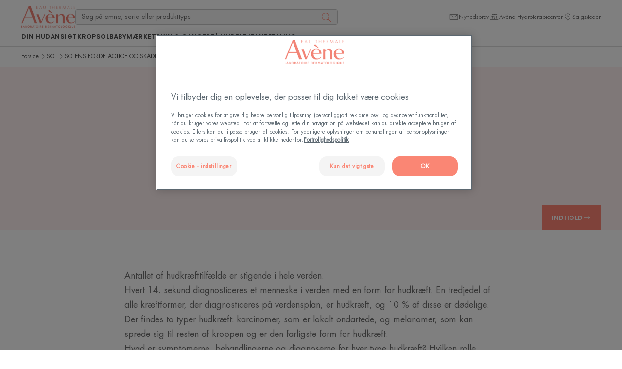

--- FILE ---
content_type: text/html; charset=UTF-8
request_url: https://www.eau-thermale-avene.dk/din-hud/sol/solens-fordelagtige-og-skadelige-virkning-paa-huden/hudkraeft
body_size: 74158
content:

            

<!doctype html>
    <html lang="da" prefix="og: https://ogp.me/ns#"
          data-filial="dk">
    <head>
        <meta charset="utf-8"><script type="text/javascript">(window.NREUM||(NREUM={})).init={privacy:{cookies_enabled:false},ajax:{deny_list:["bam.eu01.nr-data.net"]},feature_flags:["soft_nav"]};(window.NREUM||(NREUM={})).loader_config={licenseKey:"NRJS-9a3d4a5501f4f308d7e",applicationID:"130907740",browserID:"131017454"};;/*! For license information please see nr-loader-rum-1.308.0.min.js.LICENSE.txt */
(()=>{var e,t,r={163:(e,t,r)=>{"use strict";r.d(t,{j:()=>E});var n=r(384),i=r(1741);var a=r(2555);r(860).K7.genericEvents;const s="experimental.resources",o="register",c=e=>{if(!e||"string"!=typeof e)return!1;try{document.createDocumentFragment().querySelector(e)}catch{return!1}return!0};var d=r(2614),u=r(944),l=r(8122);const f="[data-nr-mask]",g=e=>(0,l.a)(e,(()=>{const e={feature_flags:[],experimental:{allow_registered_children:!1,resources:!1},mask_selector:"*",block_selector:"[data-nr-block]",mask_input_options:{color:!1,date:!1,"datetime-local":!1,email:!1,month:!1,number:!1,range:!1,search:!1,tel:!1,text:!1,time:!1,url:!1,week:!1,textarea:!1,select:!1,password:!0}};return{ajax:{deny_list:void 0,block_internal:!0,enabled:!0,autoStart:!0},api:{get allow_registered_children(){return e.feature_flags.includes(o)||e.experimental.allow_registered_children},set allow_registered_children(t){e.experimental.allow_registered_children=t},duplicate_registered_data:!1},browser_consent_mode:{enabled:!1},distributed_tracing:{enabled:void 0,exclude_newrelic_header:void 0,cors_use_newrelic_header:void 0,cors_use_tracecontext_headers:void 0,allowed_origins:void 0},get feature_flags(){return e.feature_flags},set feature_flags(t){e.feature_flags=t},generic_events:{enabled:!0,autoStart:!0},harvest:{interval:30},jserrors:{enabled:!0,autoStart:!0},logging:{enabled:!0,autoStart:!0},metrics:{enabled:!0,autoStart:!0},obfuscate:void 0,page_action:{enabled:!0},page_view_event:{enabled:!0,autoStart:!0},page_view_timing:{enabled:!0,autoStart:!0},performance:{capture_marks:!1,capture_measures:!1,capture_detail:!0,resources:{get enabled(){return e.feature_flags.includes(s)||e.experimental.resources},set enabled(t){e.experimental.resources=t},asset_types:[],first_party_domains:[],ignore_newrelic:!0}},privacy:{cookies_enabled:!0},proxy:{assets:void 0,beacon:void 0},session:{expiresMs:d.wk,inactiveMs:d.BB},session_replay:{autoStart:!0,enabled:!1,preload:!1,sampling_rate:10,error_sampling_rate:100,collect_fonts:!1,inline_images:!1,fix_stylesheets:!0,mask_all_inputs:!0,get mask_text_selector(){return e.mask_selector},set mask_text_selector(t){c(t)?e.mask_selector="".concat(t,",").concat(f):""===t||null===t?e.mask_selector=f:(0,u.R)(5,t)},get block_class(){return"nr-block"},get ignore_class(){return"nr-ignore"},get mask_text_class(){return"nr-mask"},get block_selector(){return e.block_selector},set block_selector(t){c(t)?e.block_selector+=",".concat(t):""!==t&&(0,u.R)(6,t)},get mask_input_options(){return e.mask_input_options},set mask_input_options(t){t&&"object"==typeof t?e.mask_input_options={...t,password:!0}:(0,u.R)(7,t)}},session_trace:{enabled:!0,autoStart:!0},soft_navigations:{enabled:!0,autoStart:!0},spa:{enabled:!0,autoStart:!0},ssl:void 0,user_actions:{enabled:!0,elementAttributes:["id","className","tagName","type"]}}})());var p=r(6154),m=r(9324);let h=0;const v={buildEnv:m.F3,distMethod:m.Xs,version:m.xv,originTime:p.WN},b={consented:!1},y={appMetadata:{},get consented(){return this.session?.state?.consent||b.consented},set consented(e){b.consented=e},customTransaction:void 0,denyList:void 0,disabled:!1,harvester:void 0,isolatedBacklog:!1,isRecording:!1,loaderType:void 0,maxBytes:3e4,obfuscator:void 0,onerror:void 0,ptid:void 0,releaseIds:{},session:void 0,timeKeeper:void 0,registeredEntities:[],jsAttributesMetadata:{bytes:0},get harvestCount(){return++h}},_=e=>{const t=(0,l.a)(e,y),r=Object.keys(v).reduce((e,t)=>(e[t]={value:v[t],writable:!1,configurable:!0,enumerable:!0},e),{});return Object.defineProperties(t,r)};var w=r(5701);const x=e=>{const t=e.startsWith("http");e+="/",r.p=t?e:"https://"+e};var R=r(7836),k=r(3241);const A={accountID:void 0,trustKey:void 0,agentID:void 0,licenseKey:void 0,applicationID:void 0,xpid:void 0},S=e=>(0,l.a)(e,A),T=new Set;function E(e,t={},r,s){let{init:o,info:c,loader_config:d,runtime:u={},exposed:l=!0}=t;if(!c){const e=(0,n.pV)();o=e.init,c=e.info,d=e.loader_config}e.init=g(o||{}),e.loader_config=S(d||{}),c.jsAttributes??={},p.bv&&(c.jsAttributes.isWorker=!0),e.info=(0,a.D)(c);const f=e.init,m=[c.beacon,c.errorBeacon];T.has(e.agentIdentifier)||(f.proxy.assets&&(x(f.proxy.assets),m.push(f.proxy.assets)),f.proxy.beacon&&m.push(f.proxy.beacon),e.beacons=[...m],function(e){const t=(0,n.pV)();Object.getOwnPropertyNames(i.W.prototype).forEach(r=>{const n=i.W.prototype[r];if("function"!=typeof n||"constructor"===n)return;let a=t[r];e[r]&&!1!==e.exposed&&"micro-agent"!==e.runtime?.loaderType&&(t[r]=(...t)=>{const n=e[r](...t);return a?a(...t):n})})}(e),(0,n.US)("activatedFeatures",w.B)),u.denyList=[...f.ajax.deny_list||[],...f.ajax.block_internal?m:[]],u.ptid=e.agentIdentifier,u.loaderType=r,e.runtime=_(u),T.has(e.agentIdentifier)||(e.ee=R.ee.get(e.agentIdentifier),e.exposed=l,(0,k.W)({agentIdentifier:e.agentIdentifier,drained:!!w.B?.[e.agentIdentifier],type:"lifecycle",name:"initialize",feature:void 0,data:e.config})),T.add(e.agentIdentifier)}},384:(e,t,r)=>{"use strict";r.d(t,{NT:()=>s,US:()=>u,Zm:()=>o,bQ:()=>d,dV:()=>c,pV:()=>l});var n=r(6154),i=r(1863),a=r(1910);const s={beacon:"bam.nr-data.net",errorBeacon:"bam.nr-data.net"};function o(){return n.gm.NREUM||(n.gm.NREUM={}),void 0===n.gm.newrelic&&(n.gm.newrelic=n.gm.NREUM),n.gm.NREUM}function c(){let e=o();return e.o||(e.o={ST:n.gm.setTimeout,SI:n.gm.setImmediate||n.gm.setInterval,CT:n.gm.clearTimeout,XHR:n.gm.XMLHttpRequest,REQ:n.gm.Request,EV:n.gm.Event,PR:n.gm.Promise,MO:n.gm.MutationObserver,FETCH:n.gm.fetch,WS:n.gm.WebSocket},(0,a.i)(...Object.values(e.o))),e}function d(e,t){let r=o();r.initializedAgents??={},t.initializedAt={ms:(0,i.t)(),date:new Date},r.initializedAgents[e]=t}function u(e,t){o()[e]=t}function l(){return function(){let e=o();const t=e.info||{};e.info={beacon:s.beacon,errorBeacon:s.errorBeacon,...t}}(),function(){let e=o();const t=e.init||{};e.init={...t}}(),c(),function(){let e=o();const t=e.loader_config||{};e.loader_config={...t}}(),o()}},782:(e,t,r)=>{"use strict";r.d(t,{T:()=>n});const n=r(860).K7.pageViewTiming},860:(e,t,r)=>{"use strict";r.d(t,{$J:()=>u,K7:()=>c,P3:()=>d,XX:()=>i,Yy:()=>o,df:()=>a,qY:()=>n,v4:()=>s});const n="events",i="jserrors",a="browser/blobs",s="rum",o="browser/logs",c={ajax:"ajax",genericEvents:"generic_events",jserrors:i,logging:"logging",metrics:"metrics",pageAction:"page_action",pageViewEvent:"page_view_event",pageViewTiming:"page_view_timing",sessionReplay:"session_replay",sessionTrace:"session_trace",softNav:"soft_navigations",spa:"spa"},d={[c.pageViewEvent]:1,[c.pageViewTiming]:2,[c.metrics]:3,[c.jserrors]:4,[c.spa]:5,[c.ajax]:6,[c.sessionTrace]:7,[c.softNav]:8,[c.sessionReplay]:9,[c.logging]:10,[c.genericEvents]:11},u={[c.pageViewEvent]:s,[c.pageViewTiming]:n,[c.ajax]:n,[c.spa]:n,[c.softNav]:n,[c.metrics]:i,[c.jserrors]:i,[c.sessionTrace]:a,[c.sessionReplay]:a,[c.logging]:o,[c.genericEvents]:"ins"}},944:(e,t,r)=>{"use strict";r.d(t,{R:()=>i});var n=r(3241);function i(e,t){"function"==typeof console.debug&&(console.debug("New Relic Warning: https://github.com/newrelic/newrelic-browser-agent/blob/main/docs/warning-codes.md#".concat(e),t),(0,n.W)({agentIdentifier:null,drained:null,type:"data",name:"warn",feature:"warn",data:{code:e,secondary:t}}))}},1687:(e,t,r)=>{"use strict";r.d(t,{Ak:()=>d,Ze:()=>f,x3:()=>u});var n=r(3241),i=r(7836),a=r(3606),s=r(860),o=r(2646);const c={};function d(e,t){const r={staged:!1,priority:s.P3[t]||0};l(e),c[e].get(t)||c[e].set(t,r)}function u(e,t){e&&c[e]&&(c[e].get(t)&&c[e].delete(t),p(e,t,!1),c[e].size&&g(e))}function l(e){if(!e)throw new Error("agentIdentifier required");c[e]||(c[e]=new Map)}function f(e="",t="feature",r=!1){if(l(e),!e||!c[e].get(t)||r)return p(e,t);c[e].get(t).staged=!0,g(e)}function g(e){const t=Array.from(c[e]);t.every(([e,t])=>t.staged)&&(t.sort((e,t)=>e[1].priority-t[1].priority),t.forEach(([t])=>{c[e].delete(t),p(e,t)}))}function p(e,t,r=!0){const s=e?i.ee.get(e):i.ee,c=a.i.handlers;if(!s.aborted&&s.backlog&&c){if((0,n.W)({agentIdentifier:e,type:"lifecycle",name:"drain",feature:t}),r){const e=s.backlog[t],r=c[t];if(r){for(let t=0;e&&t<e.length;++t)m(e[t],r);Object.entries(r).forEach(([e,t])=>{Object.values(t||{}).forEach(t=>{t[0]?.on&&t[0]?.context()instanceof o.y&&t[0].on(e,t[1])})})}}s.isolatedBacklog||delete c[t],s.backlog[t]=null,s.emit("drain-"+t,[])}}function m(e,t){var r=e[1];Object.values(t[r]||{}).forEach(t=>{var r=e[0];if(t[0]===r){var n=t[1],i=e[3],a=e[2];n.apply(i,a)}})}},1738:(e,t,r)=>{"use strict";r.d(t,{U:()=>g,Y:()=>f});var n=r(3241),i=r(9908),a=r(1863),s=r(944),o=r(5701),c=r(3969),d=r(8362),u=r(860),l=r(4261);function f(e,t,r,a){const f=a||r;!f||f[e]&&f[e]!==d.d.prototype[e]||(f[e]=function(){(0,i.p)(c.xV,["API/"+e+"/called"],void 0,u.K7.metrics,r.ee),(0,n.W)({agentIdentifier:r.agentIdentifier,drained:!!o.B?.[r.agentIdentifier],type:"data",name:"api",feature:l.Pl+e,data:{}});try{return t.apply(this,arguments)}catch(e){(0,s.R)(23,e)}})}function g(e,t,r,n,s){const o=e.info;null===r?delete o.jsAttributes[t]:o.jsAttributes[t]=r,(s||null===r)&&(0,i.p)(l.Pl+n,[(0,a.t)(),t,r],void 0,"session",e.ee)}},1741:(e,t,r)=>{"use strict";r.d(t,{W:()=>a});var n=r(944),i=r(4261);class a{#e(e,...t){if(this[e]!==a.prototype[e])return this[e](...t);(0,n.R)(35,e)}addPageAction(e,t){return this.#e(i.hG,e,t)}register(e){return this.#e(i.eY,e)}recordCustomEvent(e,t){return this.#e(i.fF,e,t)}setPageViewName(e,t){return this.#e(i.Fw,e,t)}setCustomAttribute(e,t,r){return this.#e(i.cD,e,t,r)}noticeError(e,t){return this.#e(i.o5,e,t)}setUserId(e,t=!1){return this.#e(i.Dl,e,t)}setApplicationVersion(e){return this.#e(i.nb,e)}setErrorHandler(e){return this.#e(i.bt,e)}addRelease(e,t){return this.#e(i.k6,e,t)}log(e,t){return this.#e(i.$9,e,t)}start(){return this.#e(i.d3)}finished(e){return this.#e(i.BL,e)}recordReplay(){return this.#e(i.CH)}pauseReplay(){return this.#e(i.Tb)}addToTrace(e){return this.#e(i.U2,e)}setCurrentRouteName(e){return this.#e(i.PA,e)}interaction(e){return this.#e(i.dT,e)}wrapLogger(e,t,r){return this.#e(i.Wb,e,t,r)}measure(e,t){return this.#e(i.V1,e,t)}consent(e){return this.#e(i.Pv,e)}}},1863:(e,t,r)=>{"use strict";function n(){return Math.floor(performance.now())}r.d(t,{t:()=>n})},1910:(e,t,r)=>{"use strict";r.d(t,{i:()=>a});var n=r(944);const i=new Map;function a(...e){return e.every(e=>{if(i.has(e))return i.get(e);const t="function"==typeof e?e.toString():"",r=t.includes("[native code]"),a=t.includes("nrWrapper");return r||a||(0,n.R)(64,e?.name||t),i.set(e,r),r})}},2555:(e,t,r)=>{"use strict";r.d(t,{D:()=>o,f:()=>s});var n=r(384),i=r(8122);const a={beacon:n.NT.beacon,errorBeacon:n.NT.errorBeacon,licenseKey:void 0,applicationID:void 0,sa:void 0,queueTime:void 0,applicationTime:void 0,ttGuid:void 0,user:void 0,account:void 0,product:void 0,extra:void 0,jsAttributes:{},userAttributes:void 0,atts:void 0,transactionName:void 0,tNamePlain:void 0};function s(e){try{return!!e.licenseKey&&!!e.errorBeacon&&!!e.applicationID}catch(e){return!1}}const o=e=>(0,i.a)(e,a)},2614:(e,t,r)=>{"use strict";r.d(t,{BB:()=>s,H3:()=>n,g:()=>d,iL:()=>c,tS:()=>o,uh:()=>i,wk:()=>a});const n="NRBA",i="SESSION",a=144e5,s=18e5,o={STARTED:"session-started",PAUSE:"session-pause",RESET:"session-reset",RESUME:"session-resume",UPDATE:"session-update"},c={SAME_TAB:"same-tab",CROSS_TAB:"cross-tab"},d={OFF:0,FULL:1,ERROR:2}},2646:(e,t,r)=>{"use strict";r.d(t,{y:()=>n});class n{constructor(e){this.contextId=e}}},2843:(e,t,r)=>{"use strict";r.d(t,{G:()=>a,u:()=>i});var n=r(3878);function i(e,t=!1,r,i){(0,n.DD)("visibilitychange",function(){if(t)return void("hidden"===document.visibilityState&&e());e(document.visibilityState)},r,i)}function a(e,t,r){(0,n.sp)("pagehide",e,t,r)}},3241:(e,t,r)=>{"use strict";r.d(t,{W:()=>a});var n=r(6154);const i="newrelic";function a(e={}){try{n.gm.dispatchEvent(new CustomEvent(i,{detail:e}))}catch(e){}}},3606:(e,t,r)=>{"use strict";r.d(t,{i:()=>a});var n=r(9908);a.on=s;var i=a.handlers={};function a(e,t,r,a){s(a||n.d,i,e,t,r)}function s(e,t,r,i,a){a||(a="feature"),e||(e=n.d);var s=t[a]=t[a]||{};(s[r]=s[r]||[]).push([e,i])}},3878:(e,t,r)=>{"use strict";function n(e,t){return{capture:e,passive:!1,signal:t}}function i(e,t,r=!1,i){window.addEventListener(e,t,n(r,i))}function a(e,t,r=!1,i){document.addEventListener(e,t,n(r,i))}r.d(t,{DD:()=>a,jT:()=>n,sp:()=>i})},3969:(e,t,r)=>{"use strict";r.d(t,{TZ:()=>n,XG:()=>o,rs:()=>i,xV:()=>s,z_:()=>a});const n=r(860).K7.metrics,i="sm",a="cm",s="storeSupportabilityMetrics",o="storeEventMetrics"},4234:(e,t,r)=>{"use strict";r.d(t,{W:()=>a});var n=r(7836),i=r(1687);class a{constructor(e,t){this.agentIdentifier=e,this.ee=n.ee.get(e),this.featureName=t,this.blocked=!1}deregisterDrain(){(0,i.x3)(this.agentIdentifier,this.featureName)}}},4261:(e,t,r)=>{"use strict";r.d(t,{$9:()=>d,BL:()=>o,CH:()=>g,Dl:()=>_,Fw:()=>y,PA:()=>h,Pl:()=>n,Pv:()=>k,Tb:()=>l,U2:()=>a,V1:()=>R,Wb:()=>x,bt:()=>b,cD:()=>v,d3:()=>w,dT:()=>c,eY:()=>p,fF:()=>f,hG:()=>i,k6:()=>s,nb:()=>m,o5:()=>u});const n="api-",i="addPageAction",a="addToTrace",s="addRelease",o="finished",c="interaction",d="log",u="noticeError",l="pauseReplay",f="recordCustomEvent",g="recordReplay",p="register",m="setApplicationVersion",h="setCurrentRouteName",v="setCustomAttribute",b="setErrorHandler",y="setPageViewName",_="setUserId",w="start",x="wrapLogger",R="measure",k="consent"},5289:(e,t,r)=>{"use strict";r.d(t,{GG:()=>s,Qr:()=>c,sB:()=>o});var n=r(3878),i=r(6389);function a(){return"undefined"==typeof document||"complete"===document.readyState}function s(e,t){if(a())return e();const r=(0,i.J)(e),s=setInterval(()=>{a()&&(clearInterval(s),r())},500);(0,n.sp)("load",r,t)}function o(e){if(a())return e();(0,n.DD)("DOMContentLoaded",e)}function c(e){if(a())return e();(0,n.sp)("popstate",e)}},5607:(e,t,r)=>{"use strict";r.d(t,{W:()=>n});const n=(0,r(9566).bz)()},5701:(e,t,r)=>{"use strict";r.d(t,{B:()=>a,t:()=>s});var n=r(3241);const i=new Set,a={};function s(e,t){const r=t.agentIdentifier;a[r]??={},e&&"object"==typeof e&&(i.has(r)||(t.ee.emit("rumresp",[e]),a[r]=e,i.add(r),(0,n.W)({agentIdentifier:r,loaded:!0,drained:!0,type:"lifecycle",name:"load",feature:void 0,data:e})))}},6154:(e,t,r)=>{"use strict";r.d(t,{OF:()=>c,RI:()=>i,WN:()=>u,bv:()=>a,eN:()=>l,gm:()=>s,mw:()=>o,sb:()=>d});var n=r(1863);const i="undefined"!=typeof window&&!!window.document,a="undefined"!=typeof WorkerGlobalScope&&("undefined"!=typeof self&&self instanceof WorkerGlobalScope&&self.navigator instanceof WorkerNavigator||"undefined"!=typeof globalThis&&globalThis instanceof WorkerGlobalScope&&globalThis.navigator instanceof WorkerNavigator),s=i?window:"undefined"!=typeof WorkerGlobalScope&&("undefined"!=typeof self&&self instanceof WorkerGlobalScope&&self||"undefined"!=typeof globalThis&&globalThis instanceof WorkerGlobalScope&&globalThis),o=Boolean("hidden"===s?.document?.visibilityState),c=/iPad|iPhone|iPod/.test(s.navigator?.userAgent),d=c&&"undefined"==typeof SharedWorker,u=((()=>{const e=s.navigator?.userAgent?.match(/Firefox[/\s](\d+\.\d+)/);Array.isArray(e)&&e.length>=2&&e[1]})(),Date.now()-(0,n.t)()),l=()=>"undefined"!=typeof PerformanceNavigationTiming&&s?.performance?.getEntriesByType("navigation")?.[0]?.responseStart},6389:(e,t,r)=>{"use strict";function n(e,t=500,r={}){const n=r?.leading||!1;let i;return(...r)=>{n&&void 0===i&&(e.apply(this,r),i=setTimeout(()=>{i=clearTimeout(i)},t)),n||(clearTimeout(i),i=setTimeout(()=>{e.apply(this,r)},t))}}function i(e){let t=!1;return(...r)=>{t||(t=!0,e.apply(this,r))}}r.d(t,{J:()=>i,s:()=>n})},6630:(e,t,r)=>{"use strict";r.d(t,{T:()=>n});const n=r(860).K7.pageViewEvent},7699:(e,t,r)=>{"use strict";r.d(t,{It:()=>a,KC:()=>o,No:()=>i,qh:()=>s});var n=r(860);const i=16e3,a=1e6,s="SESSION_ERROR",o={[n.K7.logging]:!0,[n.K7.genericEvents]:!1,[n.K7.jserrors]:!1,[n.K7.ajax]:!1}},7836:(e,t,r)=>{"use strict";r.d(t,{P:()=>o,ee:()=>c});var n=r(384),i=r(8990),a=r(2646),s=r(5607);const o="nr@context:".concat(s.W),c=function e(t,r){var n={},s={},u={},l=!1;try{l=16===r.length&&d.initializedAgents?.[r]?.runtime.isolatedBacklog}catch(e){}var f={on:p,addEventListener:p,removeEventListener:function(e,t){var r=n[e];if(!r)return;for(var i=0;i<r.length;i++)r[i]===t&&r.splice(i,1)},emit:function(e,r,n,i,a){!1!==a&&(a=!0);if(c.aborted&&!i)return;t&&a&&t.emit(e,r,n);var o=g(n);m(e).forEach(e=>{e.apply(o,r)});var d=v()[s[e]];d&&d.push([f,e,r,o]);return o},get:h,listeners:m,context:g,buffer:function(e,t){const r=v();if(t=t||"feature",f.aborted)return;Object.entries(e||{}).forEach(([e,n])=>{s[n]=t,t in r||(r[t]=[])})},abort:function(){f._aborted=!0,Object.keys(f.backlog).forEach(e=>{delete f.backlog[e]})},isBuffering:function(e){return!!v()[s[e]]},debugId:r,backlog:l?{}:t&&"object"==typeof t.backlog?t.backlog:{},isolatedBacklog:l};return Object.defineProperty(f,"aborted",{get:()=>{let e=f._aborted||!1;return e||(t&&(e=t.aborted),e)}}),f;function g(e){return e&&e instanceof a.y?e:e?(0,i.I)(e,o,()=>new a.y(o)):new a.y(o)}function p(e,t){n[e]=m(e).concat(t)}function m(e){return n[e]||[]}function h(t){return u[t]=u[t]||e(f,t)}function v(){return f.backlog}}(void 0,"globalEE"),d=(0,n.Zm)();d.ee||(d.ee=c)},8122:(e,t,r)=>{"use strict";r.d(t,{a:()=>i});var n=r(944);function i(e,t){try{if(!e||"object"!=typeof e)return(0,n.R)(3);if(!t||"object"!=typeof t)return(0,n.R)(4);const r=Object.create(Object.getPrototypeOf(t),Object.getOwnPropertyDescriptors(t)),a=0===Object.keys(r).length?e:r;for(let s in a)if(void 0!==e[s])try{if(null===e[s]){r[s]=null;continue}Array.isArray(e[s])&&Array.isArray(t[s])?r[s]=Array.from(new Set([...e[s],...t[s]])):"object"==typeof e[s]&&"object"==typeof t[s]?r[s]=i(e[s],t[s]):r[s]=e[s]}catch(e){r[s]||(0,n.R)(1,e)}return r}catch(e){(0,n.R)(2,e)}}},8362:(e,t,r)=>{"use strict";r.d(t,{d:()=>a});var n=r(9566),i=r(1741);class a extends i.W{agentIdentifier=(0,n.LA)(16)}},8374:(e,t,r)=>{r.nc=(()=>{try{return document?.currentScript?.nonce}catch(e){}return""})()},8990:(e,t,r)=>{"use strict";r.d(t,{I:()=>i});var n=Object.prototype.hasOwnProperty;function i(e,t,r){if(n.call(e,t))return e[t];var i=r();if(Object.defineProperty&&Object.keys)try{return Object.defineProperty(e,t,{value:i,writable:!0,enumerable:!1}),i}catch(e){}return e[t]=i,i}},9324:(e,t,r)=>{"use strict";r.d(t,{F3:()=>i,Xs:()=>a,xv:()=>n});const n="1.308.0",i="PROD",a="CDN"},9566:(e,t,r)=>{"use strict";r.d(t,{LA:()=>o,bz:()=>s});var n=r(6154);const i="xxxxxxxx-xxxx-4xxx-yxxx-xxxxxxxxxxxx";function a(e,t){return e?15&e[t]:16*Math.random()|0}function s(){const e=n.gm?.crypto||n.gm?.msCrypto;let t,r=0;return e&&e.getRandomValues&&(t=e.getRandomValues(new Uint8Array(30))),i.split("").map(e=>"x"===e?a(t,r++).toString(16):"y"===e?(3&a()|8).toString(16):e).join("")}function o(e){const t=n.gm?.crypto||n.gm?.msCrypto;let r,i=0;t&&t.getRandomValues&&(r=t.getRandomValues(new Uint8Array(e)));const s=[];for(var o=0;o<e;o++)s.push(a(r,i++).toString(16));return s.join("")}},9908:(e,t,r)=>{"use strict";r.d(t,{d:()=>n,p:()=>i});var n=r(7836).ee.get("handle");function i(e,t,r,i,a){a?(a.buffer([e],i),a.emit(e,t,r)):(n.buffer([e],i),n.emit(e,t,r))}}},n={};function i(e){var t=n[e];if(void 0!==t)return t.exports;var a=n[e]={exports:{}};return r[e](a,a.exports,i),a.exports}i.m=r,i.d=(e,t)=>{for(var r in t)i.o(t,r)&&!i.o(e,r)&&Object.defineProperty(e,r,{enumerable:!0,get:t[r]})},i.f={},i.e=e=>Promise.all(Object.keys(i.f).reduce((t,r)=>(i.f[r](e,t),t),[])),i.u=e=>"nr-rum-1.308.0.min.js",i.o=(e,t)=>Object.prototype.hasOwnProperty.call(e,t),e={},t="NRBA-1.308.0.PROD:",i.l=(r,n,a,s)=>{if(e[r])e[r].push(n);else{var o,c;if(void 0!==a)for(var d=document.getElementsByTagName("script"),u=0;u<d.length;u++){var l=d[u];if(l.getAttribute("src")==r||l.getAttribute("data-webpack")==t+a){o=l;break}}if(!o){c=!0;var f={296:"sha512-+MIMDsOcckGXa1EdWHqFNv7P+JUkd5kQwCBr3KE6uCvnsBNUrdSt4a/3/L4j4TxtnaMNjHpza2/erNQbpacJQA=="};(o=document.createElement("script")).charset="utf-8",i.nc&&o.setAttribute("nonce",i.nc),o.setAttribute("data-webpack",t+a),o.src=r,0!==o.src.indexOf(window.location.origin+"/")&&(o.crossOrigin="anonymous"),f[s]&&(o.integrity=f[s])}e[r]=[n];var g=(t,n)=>{o.onerror=o.onload=null,clearTimeout(p);var i=e[r];if(delete e[r],o.parentNode&&o.parentNode.removeChild(o),i&&i.forEach(e=>e(n)),t)return t(n)},p=setTimeout(g.bind(null,void 0,{type:"timeout",target:o}),12e4);o.onerror=g.bind(null,o.onerror),o.onload=g.bind(null,o.onload),c&&document.head.appendChild(o)}},i.r=e=>{"undefined"!=typeof Symbol&&Symbol.toStringTag&&Object.defineProperty(e,Symbol.toStringTag,{value:"Module"}),Object.defineProperty(e,"__esModule",{value:!0})},i.p="https://js-agent.newrelic.com/",(()=>{var e={374:0,840:0};i.f.j=(t,r)=>{var n=i.o(e,t)?e[t]:void 0;if(0!==n)if(n)r.push(n[2]);else{var a=new Promise((r,i)=>n=e[t]=[r,i]);r.push(n[2]=a);var s=i.p+i.u(t),o=new Error;i.l(s,r=>{if(i.o(e,t)&&(0!==(n=e[t])&&(e[t]=void 0),n)){var a=r&&("load"===r.type?"missing":r.type),s=r&&r.target&&r.target.src;o.message="Loading chunk "+t+" failed: ("+a+": "+s+")",o.name="ChunkLoadError",o.type=a,o.request=s,n[1](o)}},"chunk-"+t,t)}};var t=(t,r)=>{var n,a,[s,o,c]=r,d=0;if(s.some(t=>0!==e[t])){for(n in o)i.o(o,n)&&(i.m[n]=o[n]);if(c)c(i)}for(t&&t(r);d<s.length;d++)a=s[d],i.o(e,a)&&e[a]&&e[a][0](),e[a]=0},r=self["webpackChunk:NRBA-1.308.0.PROD"]=self["webpackChunk:NRBA-1.308.0.PROD"]||[];r.forEach(t.bind(null,0)),r.push=t.bind(null,r.push.bind(r))})(),(()=>{"use strict";i(8374);var e=i(8362),t=i(860);const r=Object.values(t.K7);var n=i(163);var a=i(9908),s=i(1863),o=i(4261),c=i(1738);var d=i(1687),u=i(4234),l=i(5289),f=i(6154),g=i(944),p=i(384);const m=e=>f.RI&&!0===e?.privacy.cookies_enabled;function h(e){return!!(0,p.dV)().o.MO&&m(e)&&!0===e?.session_trace.enabled}var v=i(6389),b=i(7699);class y extends u.W{constructor(e,t){super(e.agentIdentifier,t),this.agentRef=e,this.abortHandler=void 0,this.featAggregate=void 0,this.loadedSuccessfully=void 0,this.onAggregateImported=new Promise(e=>{this.loadedSuccessfully=e}),this.deferred=Promise.resolve(),!1===e.init[this.featureName].autoStart?this.deferred=new Promise((t,r)=>{this.ee.on("manual-start-all",(0,v.J)(()=>{(0,d.Ak)(e.agentIdentifier,this.featureName),t()}))}):(0,d.Ak)(e.agentIdentifier,t)}importAggregator(e,t,r={}){if(this.featAggregate)return;const n=async()=>{let n;await this.deferred;try{if(m(e.init)){const{setupAgentSession:t}=await i.e(296).then(i.bind(i,3305));n=t(e)}}catch(e){(0,g.R)(20,e),this.ee.emit("internal-error",[e]),(0,a.p)(b.qh,[e],void 0,this.featureName,this.ee)}try{if(!this.#t(this.featureName,n,e.init))return(0,d.Ze)(this.agentIdentifier,this.featureName),void this.loadedSuccessfully(!1);const{Aggregate:i}=await t();this.featAggregate=new i(e,r),e.runtime.harvester.initializedAggregates.push(this.featAggregate),this.loadedSuccessfully(!0)}catch(e){(0,g.R)(34,e),this.abortHandler?.(),(0,d.Ze)(this.agentIdentifier,this.featureName,!0),this.loadedSuccessfully(!1),this.ee&&this.ee.abort()}};f.RI?(0,l.GG)(()=>n(),!0):n()}#t(e,r,n){if(this.blocked)return!1;switch(e){case t.K7.sessionReplay:return h(n)&&!!r;case t.K7.sessionTrace:return!!r;default:return!0}}}var _=i(6630),w=i(2614),x=i(3241);class R extends y{static featureName=_.T;constructor(e){var t;super(e,_.T),this.setupInspectionEvents(e.agentIdentifier),t=e,(0,c.Y)(o.Fw,function(e,r){"string"==typeof e&&("/"!==e.charAt(0)&&(e="/"+e),t.runtime.customTransaction=(r||"http://custom.transaction")+e,(0,a.p)(o.Pl+o.Fw,[(0,s.t)()],void 0,void 0,t.ee))},t),this.importAggregator(e,()=>i.e(296).then(i.bind(i,3943)))}setupInspectionEvents(e){const t=(t,r)=>{t&&(0,x.W)({agentIdentifier:e,timeStamp:t.timeStamp,loaded:"complete"===t.target.readyState,type:"window",name:r,data:t.target.location+""})};(0,l.sB)(e=>{t(e,"DOMContentLoaded")}),(0,l.GG)(e=>{t(e,"load")}),(0,l.Qr)(e=>{t(e,"navigate")}),this.ee.on(w.tS.UPDATE,(t,r)=>{(0,x.W)({agentIdentifier:e,type:"lifecycle",name:"session",data:r})})}}class k extends e.d{constructor(e){var t;(super(),f.gm)?(this.features={},(0,p.bQ)(this.agentIdentifier,this),this.desiredFeatures=new Set(e.features||[]),this.desiredFeatures.add(R),(0,n.j)(this,e,e.loaderType||"agent"),t=this,(0,c.Y)(o.cD,function(e,r,n=!1){if("string"==typeof e){if(["string","number","boolean"].includes(typeof r)||null===r)return(0,c.U)(t,e,r,o.cD,n);(0,g.R)(40,typeof r)}else(0,g.R)(39,typeof e)},t),function(e){(0,c.Y)(o.Dl,function(t,r=!1){if("string"!=typeof t&&null!==t)return void(0,g.R)(41,typeof t);const n=e.info.jsAttributes["enduser.id"];r&&null!=n&&n!==t?(0,a.p)(o.Pl+"setUserIdAndResetSession",[t],void 0,"session",e.ee):(0,c.U)(e,"enduser.id",t,o.Dl,!0)},e)}(this),function(e){(0,c.Y)(o.nb,function(t){if("string"==typeof t||null===t)return(0,c.U)(e,"application.version",t,o.nb,!1);(0,g.R)(42,typeof t)},e)}(this),function(e){(0,c.Y)(o.d3,function(){e.ee.emit("manual-start-all")},e)}(this),function(e){(0,c.Y)(o.Pv,function(t=!0){if("boolean"==typeof t){if((0,a.p)(o.Pl+o.Pv,[t],void 0,"session",e.ee),e.runtime.consented=t,t){const t=e.features.page_view_event;t.onAggregateImported.then(e=>{const r=t.featAggregate;e&&!r.sentRum&&r.sendRum()})}}else(0,g.R)(65,typeof t)},e)}(this),this.run()):(0,g.R)(21)}get config(){return{info:this.info,init:this.init,loader_config:this.loader_config,runtime:this.runtime}}get api(){return this}run(){try{const e=function(e){const t={};return r.forEach(r=>{t[r]=!!e[r]?.enabled}),t}(this.init),n=[...this.desiredFeatures];n.sort((e,r)=>t.P3[e.featureName]-t.P3[r.featureName]),n.forEach(r=>{if(!e[r.featureName]&&r.featureName!==t.K7.pageViewEvent)return;if(r.featureName===t.K7.spa)return void(0,g.R)(67);const n=function(e){switch(e){case t.K7.ajax:return[t.K7.jserrors];case t.K7.sessionTrace:return[t.K7.ajax,t.K7.pageViewEvent];case t.K7.sessionReplay:return[t.K7.sessionTrace];case t.K7.pageViewTiming:return[t.K7.pageViewEvent];default:return[]}}(r.featureName).filter(e=>!(e in this.features));n.length>0&&(0,g.R)(36,{targetFeature:r.featureName,missingDependencies:n}),this.features[r.featureName]=new r(this)})}catch(e){(0,g.R)(22,e);for(const e in this.features)this.features[e].abortHandler?.();const t=(0,p.Zm)();delete t.initializedAgents[this.agentIdentifier]?.features,delete this.sharedAggregator;return t.ee.get(this.agentIdentifier).abort(),!1}}}var A=i(2843),S=i(782);class T extends y{static featureName=S.T;constructor(e){super(e,S.T),f.RI&&((0,A.u)(()=>(0,a.p)("docHidden",[(0,s.t)()],void 0,S.T,this.ee),!0),(0,A.G)(()=>(0,a.p)("winPagehide",[(0,s.t)()],void 0,S.T,this.ee)),this.importAggregator(e,()=>i.e(296).then(i.bind(i,2117))))}}var E=i(3969);class I extends y{static featureName=E.TZ;constructor(e){super(e,E.TZ),f.RI&&document.addEventListener("securitypolicyviolation",e=>{(0,a.p)(E.xV,["Generic/CSPViolation/Detected"],void 0,this.featureName,this.ee)}),this.importAggregator(e,()=>i.e(296).then(i.bind(i,9623)))}}new k({features:[R,T,I],loaderType:"lite"})})()})();</script>
                
        <link rel="apple-touch-icon" href="/assets/themes/new_avene/images/apple-touch-icon.png">
        <link rel="apple-touch-icon-precomposed" href="/assets/themes/new_avene/images/apple-touch-icon-precomposed.png">
        <link rel="apple-touch-icon" sizes="120x120" href="/assets/themes/new_avene/images/apple-touch-icon-120x120.png">
        <link rel="apple-touch-icon-precomposed" sizes="120x120" href="/assets/themes/new_avene/images/apple-touch-icon-120x120-precomposed.png">

                                                <meta http-equiv="Content-Type" content="text/html; charset=utf-8"/>
            <meta name="author" content="Piere Fabre digital finger print"/>
                    <meta name="generator" content="DFP"/>
                <meta name="MSSmartTagsPreventParsing" content="TRUE"/>
    <meta name="viewport" content="width=device-width, initial-scale=1" />

        
            
    
                                                                                                                <meta name="description" content="Hvad er hudkræft og hvilken rolle spiller solens stråler? Der er forskellige former for hudkræft."/>
                                                                                                                                            <meta property="og:description" content="Hvad er hudkræft og hvilken rolle spiller solens stråler? der er forskellige former for hudkræft."/>
                                                                            <meta property="og:image" content="https://www.eau-thermale-avene.dk/var/dfp/storage/images/_aliases/social_network_image/6/0/7/0/11450706-9-dan-DK/69bb4fea7e5b-avene-logo-png"/>
                                                                                                        <meta property="og:title" content="Solbeskyttelse |hvad er hudkræft | eau thermale avène"/>
                                                            <meta property="og:type" content="Article"/>
                                                                                                <title>Solbeskyttelse |Hvad er hudkræft | Eau Thermale Avène</title>
                                                                                            <meta name="type" content="article"/>
                        
                                        <link rel="canonical"
                      href="https://www.eau-thermale-avene.dk/din-hud/sol/solens-fordelagtige-og-skadelige-virkning-paa-huden/hudkraeft"/>
                            

    <meta property="og:name" content="Laboratoire Dermatologique Avène" />

    <meta property="og:url" content="https://www.eau-thermale-avene.dk/din-hud/sol/solens-fordelagtige-og-skadelige-virkning-paa-huden/hudkraeft" />


        
    
    <meta name="robots" content="index,follow">


                                                <link rel="Index" title="Home" href="/"/>
                                                                                <link rel="Shortcut icon" type="image/x-icon" href="/assets/themes/new_avene/images/favicon.ico"/>
                                                                                <link rel="icon" type="image/x-icon" href="/assets/themes/new_avene/images/favicon.ico"/>
            
                                                                        
                
                        <script type="application/ld+json">
                                                                                    {
            "@context":"http://schema.org",
            "@type":"BlogPosting",
            "headline":"Hudkræft",
            "datePublished":"2020-12-07T14:23:43+01:00",
            "articleBody":"",
            "image":""
        },
    </script>
    
                                    
                    
                        <link rel="preload" as="font"
          href="/assets/build/dfp/eta/fonts/futuraltpro-book.967556f9.woff2"
          type="font/woff2"
          crossorigin="anonymous">
    <link rel="preload" as="font"
          href="/assets/build/dfp/eta/fonts/poppins-semibold.b2be0bf6.woff2"
          type="font/woff2"
          crossorigin="anonymous">
    <link rel="preload" as="font"
          href="/assets/build/dfp/eta/fonts/poppins-bold.02d30d49.woff2"
          type="font/woff2"
          crossorigin="anonymous">
                                    <link rel="stylesheet" href="/assets/build/dfp/eta/theme-avene.9107eb0a.css">
                                    <style>
        .is-active-4088 { border-bottom: 0.1rem solid; }
    </style>

                    
        
            <script type="text/javascript"
                src="https://cdn.cookielaw.org/consent/9c67dc94-f18a-4cb6-910d-01aeb1ad3c12/OtAutoBlock.js" defer></script>
                        <script
                src="https://cdn.cookielaw.org/scripttemplates/otSDKStub.js"
                data-language="da-DK"
                type="text/javascript"
                charset="UTF-8"
                data-domain-script="9c67dc94-f18a-4cb6-910d-01aeb1ad3c12"
        defer></script>
        <script type="text/javascript">
        function OptanonWrapper() {
        }
    </script>

                                    <script>
    var dataLayer = window.dataLayer = window.dataLayer || [];
    dataLayer.push({
        "page.pageType": "expert_showcase_focus"
    });
                                                                                        dataLayer.push({
            'event': 'view_content',
            'platform_environment': 'prod',
            'platform_brand': 'ETA',
            'content_type': 'Expert File Pages (Silo)',
            'platform_country': 'DK',
            'platform_id': 'ONE-ETA-DK',
            'platform_language': 'da-DK',
            'platform_type': 'standard'
        });
    </script>
                    
                    


    <!-- Google Tag Manager -->
    <script>(function(w,d,s,l,i){w[l]=w[l]||[];w[l].push({'gtm.start':
                new Date().getTime(),event:'gtm.js'});var f=d.getElementsByTagName(s)[0],
            j=d.createElement(s),dl=l!='dataLayer'?'&l='+l:'';j.async=true;j.src=
            'https://www.eau-thermale-avene.dk/aw-metrics/j2jlz5y3wnw44tm.js?aw='+i.replace(/^GTM-/, '')+dl;f.parentNode.insertBefore(j,f);
        })(window,document,'script','dataLayer','GTM-KDH6J68L');</script>
    <!-- End Google Tag Manager -->
        
        <link rel="preconnect" href="https://cdn.cookielaw.org/">
<link rel="preconnect" href="https://www.googletagmanager.com">
<link rel="preconnect" href="https://api-eu.global.commerce-connector.com">
<link rel="preconnect" href="https://fi-v2-configs.global.commerce-connector.com">
<link rel="preconnect" href="https://bam.eu01.nr-data.net">
<link rel="preconnect" href="https://tr.snapchat.com">
<link rel="preconnect" href="https://media-pierre-fabre.wedia-group.com">                    </head>
    <body class="expert_showcase_focus_4088_606318 ">
        <div class="u-hidden">
            <svg xmlns="http://www.w3.org/2000/svg"><symbol fill="none" id="icon-account" viewBox="0 0 24 24"><path d="M12 3c2.206 0 4 1.794 4 4s-1.794 4-4 4-4-1.794-4-4 1.794-4 4-4Zm0 9a5 5 0 1 0-.001-10.001A5 5 0 0 0 12 12Zm0 1c-4.411 0-8 3.589-8 8v.5a.5.5 0 0 0 1 0V21c0-3.86 3.14-7 7-7s7 3.14 7 7v.5a.5.5 0 0 0 1 0V21c0-4.411-3.589-8-8-8Z" fill="currentColor"/></symbol><symbol fill="none" id="icon-add" viewBox="0 0 24 24"><path d="M12 3v8h8v1h-8v8h-1v-8.001L3 12v-1l8-.001V3h1Z" fill="currentColor"/></symbol><symbol fill="none" id="icon-anti-imperfections" viewBox="0 0 30 21"><path d="M28.7 6a.7.7 0 0 1 .095 1.394L28.7 7.4H.7a.7.7 0 0 1-.095-1.394L.7 6h28Zm0 4a.7.7 0 0 1 .095 1.394l-.095.006H.7a.7.7 0 0 1-.095-1.394L.7 10h28Zm0 9a.7.7 0 0 1 .095 1.394l-.095.006H.7a.7.7 0 0 1-.095-1.394L.7 19h28ZM.7 3.4a.7.7 0 0 1-.095-1.394L.7 2h11.392a2.702 2.702 0 0 1 5.216 0H28.7a.7.7 0 0 1 .095 1.394L28.7 3.4h-12a.705.705 0 0 1-.097-.007l.097.007a.702.702 0 0 1-.694-.605L16 2.7a1.3 1.3 0 0 0-2.6-.008.725.725 0 0 1-.077.327.726.726 0 0 1-.223.255.684.684 0 0 1-.3.119l-.1.007H.7Z" fill="currentColor"/></symbol><symbol fill="none" id="icon-arrow-down" viewBox="0 0 24 24"><path d="M11.69 21.961a.496.496 0 0 1-.544-.108l-5-5a.5.5 0 0 1 .707-.707L11 20.293V2.5a.5.5 0 1 1 1 0v17.793l4.147-4.147a.5.5 0 0 1 .707.707l-5 5a.489.489 0 0 1-.163.108Z" fill="currentColor"/></symbol><symbol fill="none" id="icon-arrow-left" viewBox="0 0 24 24"><path d="M2.039 11.69a.496.496 0 0 1 .108-.544l5-5a.5.5 0 0 1 .707.707L3.707 11H21.5a.5.5 0 1 1 0 1H3.707l4.147 4.147a.5.5 0 0 1-.707.707l-5-5a.489.489 0 0 1-.108-.163Z" fill="currentColor"/></symbol><symbol fill="none" id="icon-arrow-right" viewBox="0 0 24 24"><path d="M21.961 11.69a.496.496 0 0 0-.108-.544l-5-5a.5.5 0 0 0-.707.707L20.293 11H2.5a.5.5 0 1 0 0 1h17.793l-4.147 4.147a.5.5 0 0 0 .707.707l5-5a.489.489 0 0 0 .108-.163Z" fill="currentColor"/></symbol><symbol fill="none" id="icon-arrow-up" viewBox="0 0 24 24"><path d="M12.31 2.039a.496.496 0 0 1 .544.108l5 5a.5.5 0 0 1-.707.707L13 3.707V21.5a.5.5 0 1 1-1 0V3.707L7.853 7.854a.5.5 0 0 1-.707-.707l5-5a.489.489 0 0 1 .163-.108Z" fill="currentColor"/></symbol><symbol fill="none" id="icon-bar" viewBox="0 0 24 24"><path d="M12 3h-1v17h1V3Z" fill="currentColor"/></symbol><symbol fill="none" id="icon-calendar" viewBox="0 0 24 24"><path d="M6.374 4.422c.03-.466.051-.888.086-1.396h1.486l.082 1.408h7.934c.035-.486.065-.934.1-1.434h1.451c.039.46.073.909.116 1.396.143.034.267.082.397.099 1.546.21 1.938.616 1.96 2.201.026 2.063.008 4.122.008 6.186 0 1.813.005 3.627 0 5.44-.008 1.672-.512 2.189-2.136 2.193-3.834.004-7.664.004-11.497 0-1.947 0-2.344-.405-2.348-2.4C4 14.425 4 10.725 4 7.029c0-2.008.289-2.335 2.37-2.602l.004-.004Zm-.741 14.452h12.69V8.6H5.633v10.274Z" fill="currentColor"/></symbol><symbol fill="none" id="icon-cart" viewBox="0 0 17 16"><path d="M8.5 1.333A2.67 2.67 0 0 1 11.167 4v.667h.731c.639 0 1.182.398 1.307.942l.017.097 1.108 8.304c.046.35-.264.657-.662.657H3.167c-.4 0-.709-.308-.662-.657l1.107-8.304c.079-.593.648-1.04 1.324-1.04h.897V4A2.67 2.67 0 0 1 8.5 1.333Zm3.398 4h-.732v2.334a.333.333 0 0 1-.666 0V5.333h-4v2.334a.333.333 0 0 1-.667 0V5.333h-.897c-.31 0-.58.17-.65.397l-.013.063-1.093 8.2L13.656 14l-1.094-8.207c-.035-.258-.326-.46-.664-.46ZM8.5 2c-1.103 0-2 .897-2 2v.667h4V4c0-1.103-.897-2-2-2Z" fill="currentColor"/></symbol><symbol fill="none" id="icon-chat" viewBox="0 0 24 24"><path fill-rule="evenodd" clip-rule="evenodd" d="M3.06 3.8A1.06 1.06 0 0 0 2 4.86v13.402a.501.501 0 0 0 .847.363l4.1-3.903h.056v2.08c0 .584.476 1.059 1.06 1.059h8.99l4.1 3.902A.501.501 0 0 0 22 21.4V7.991a1.06 1.06 0 0 0-1.118-1.056h-3.885V4.859a1.06 1.06 0 0 0-1.06-1.059H3.06Zm12.934 3.135V4.859a.058.058 0 0 0-.057-.056H3.06a.058.058 0 0 0-.056.056v12.233L6.4 13.858a.501.501 0 0 1 .346-.138h.257V7.995c0-.585.476-1.06 1.06-1.06h7.93ZM8.006 13.72V7.995c0-.031.026-.057.057-.057h7.93v5.725c0 .03-.025.057-.056.057h-7.93Zm0 1.002h7.931a1.06 1.06 0 0 0 1.06-1.06V7.939h3.961c.023.007.04.029.04.053v12.24L17.6 16.996a.502.502 0 0 0-.346-.138H8.063a.058.058 0 0 1-.057-.057v-2.079Z" fill="currentColor"/></symbol><symbol fill="none" id="icon-check" viewBox="0 0 24 24"><path d="M18.72 6.72 9.6 15.84l-5.28-5.28-1.08 1.08 5.28 5.28L9.6 18 19.8 7.8l-1.08-1.08Z" fill="currentColor"/></symbol><symbol fill="none" id="icon-chevron-down" viewBox="0 0 24 24"><path d="M12 16a.502.502 0 0 0 .354-.146l6-6a.502.502 0 0 0-.708-.708L12 14.793 6.354 9.146a.502.502 0 0 0-.708.708l6 6A.502.502 0 0 0 12 16Z" fill="currentColor"/></symbol><symbol fill="none" id="icon-chevron-left" viewBox="0 0 24 24"><path d="M7 11.5c0 .128.049.256.146.354l6 6a.502.502 0 0 0 .708-.708L8.207 11.5l5.647-5.646a.502.502 0 0 0-.708-.708l-6 6A.502.502 0 0 0 7 11.5Z" fill="currentColor"/></symbol><symbol fill="none" id="icon-chevron-right" viewBox="0 0 24 24"><path d="M17 11.5a.502.502 0 0 1-.146.354l-6 6a.502.502 0 0 1-.708-.708l5.647-5.646-5.647-5.646a.502.502 0 0 1 .708-.708l6 6A.502.502 0 0 1 17 11.5Z" fill="currentColor"/></symbol><symbol fill="none" id="icon-chevron-top" viewBox="0 0 24 24"><path d="M12 8a.502.502 0 0 0-.354.146l-6 6a.502.502 0 0 0 .708.708L12 9.207l5.646 5.647a.502.502 0 0 0 .708-.708l-6-6A.502.502 0 0 0 12 8Z" fill="currentColor"/></symbol><symbol fill="none" id="icon-close" viewBox="0 0 24 24"><path d="m17.64 18.295.704-.705-6.295-6.295 5.59-5.59L16.934 5l-5.59 5.59L5.754 5l-.705.705 5.59 5.59L5 16.935l.705.704L11.345 12l6.294 6.295Z" fill="currentColor"/></symbol><symbol fill="none" id="icon-eau-thermale" viewBox="0 0 49 48"><path d="m35.068 21.56-8.96-12.91-.08-.1a1.505 1.505 0 0 0-2.4.1l-8.9 12.84-.05.07a12.28 12.28 0 0 0-1.95 7.95c.28 2.68 1.45 5.23 3.3 7.19l.21.22.22.21a12.15 12.15 0 0 0 8.41 3.35c3.15 0 6.33-1.27 8.63-3.57 1.98-1.98 3.23-4.61 3.51-7.39.28-2.79-.41-5.61-1.95-7.95l.01-.01Zm.57 7.81c-.25 2.47-1.35 4.79-3.11 6.55a10.747 10.747 0 0 1-7.65 3.16c-2.89 0-5.61-1.12-7.65-3.16a10.898 10.898 0 0 1-3.11-6.56l-.03-.29c-.17-2.26.4-4.58 1.6-6.52l9.08-13.09.03-.03s.05-.03.08-.03c.04 0 .08.02.1.05l8.94 12.89.15.23a10.91 10.91 0 0 1 1.57 6.8Z" fill="currentColor"/></symbol><symbol fill="none" id="icon-email" viewBox="0 0 24 24"><path d="M13.68 14.792c-1.63 2.404-7.34 3.953-6.594-1.63.746-5.584 4.626-6.32 5.665-6.209.515.058 1.856.207 2.583 2.414l.832-2.722-2.482 8.147s-.62 2.327.933 2.173c1.553-.154 5.045-2.25 5.43-6.516.384-4.265-4.713-7.621-8.075-7.449C8.87 3 3.36 5.871 3.36 12.31c0 6.44 6.127 8.69 8.767 8.69 2.64 0 5.665-1.476 7.06-3.8" stroke="#021D49" stroke-miterlimit="10"/></symbol><symbol fill="none" id="icon-facebook" viewBox="0 0 24 24"><path d="M13.39 8.928V6.773c0-.595.482-1.078 1.077-1.078h1.078V3H13.39a3.233 3.233 0 0 0-3.234 3.234v2.694H8v2.695h2.156v8.623h3.233v-8.623h2.156l1.078-2.695H13.39Z" fill="currentColor"/></symbol><symbol fill="none" id="icon-facebookmessenger" viewBox="0 0 24 24"><path d="M11.06 8.965 7 13.065l3.323-1.553 1.987 2.03L17 9.5l-3.947 1.462-1.994-1.997Z" fill="currentColor"/><path fill-rule="evenodd" clip-rule="evenodd" d="M11.998 3C7.33 3 3.5 6.623 3.5 11.14c0 2.27.97 4.316 2.527 5.79v3.017a.526.526 0 0 0 .811.441l2.388-1.549c.87.288 1.805.446 2.776.446 4.672 0 8.498-3.623 8.498-8.14C20.5 6.625 16.67 3 11.998 3Zm-7.447 8.14c0-3.892 3.313-7.089 7.447-7.089 4.138 0 7.45 3.2 7.45 7.093s-3.309 7.09-7.446 7.09c-.94 0-1.839-.168-2.666-.47a.526.526 0 0 0-.466.053L7.078 18.98v-2.281a.526.526 0 0 0-.175-.392C5.45 15.008 4.55 13.174 4.55 11.141Z" fill="currentColor"/></symbol><symbol fill="none" id="icon-indeterminate" viewBox="0 0 24 24"><path d="M6 11.25h12v1.5H6v-1.5Z" fill="currentColor"/></symbol><symbol fill="none" id="icon-innovation" viewBox="0 0 49 48"><path fill-rule="evenodd" clip-rule="evenodd" d="M28.217 10.577H20.11v1.34h.698v8.985l-8.913 14.587-.05.088-.003.007a1.564 1.564 0 0 0 1.388 2.286h21.867l.1-.003h.009c1.157-.078 1.845-1.367 1.225-2.378l-8.913-14.586v-8.986h.7v-1.34ZM22.15 21.28v-9.363h4.029v9.363l5.527 9.044a3.842 3.842 0 0 1-1.78.37c-.756-.014-1.689-.192-3.045-.53l-.955-.243h-.001c-1.57-.392-2.523-.55-3.657-.55-1.71 0-3.466.296-5.172.787-.155.045-.307.09-.455.136l5.509-9.014Zm-4.683 10.166c1.601-.461 3.235-.736 4.801-.736.992 0 1.848.14 3.344.513l.945.24c1.459.365 2.525.57 3.432.579.893.007 1.625-.176 2.42-.568l2.876 4.707.022.041a.225.225 0 0 1-.21.308H13.24l-.047-.003a.225.225 0 0 1-.153-.339l1.213-1.987 1.278-2.091c.102-.042.237-.095.402-.157l.234-.087a19.704 19.704 0 0 1 1.3-.42Z" fill="currentColor"/></symbol><symbol fill="none" id="icon-instagram" viewBox="0 0 24 24"><path fill-rule="evenodd" clip-rule="evenodd" d="M8.862 8.862a4.461 4.461 0 0 1 3.162-1.31c1.235 0 2.354.502 3.163 1.31a4.461 4.461 0 0 1 1.31 3.162 4.461 4.461 0 0 1-1.31 3.163 4.461 4.461 0 0 1-3.163 1.31 4.462 4.462 0 0 1-3.162-1.31 4.461 4.461 0 0 1-1.31-3.163c0-1.234.502-2.354 1.31-3.162Zm3.162.791a2.36 2.36 0 0 0-1.676.695 2.36 2.36 0 0 0-.695 1.676c0 .655.264 1.247.695 1.677a2.36 2.36 0 0 0 1.676.694 2.36 2.36 0 0 0 1.677-.694 2.36 2.36 0 0 0 .694-1.677 2.36 2.36 0 0 0-.694-1.676 2.36 2.36 0 0 0-1.677-.695Z" fill="currentColor"/><path d="M16.346 8.663a.96.96 0 1 0 0-1.921.96.96 0 0 0 0 1.92Z" fill="currentColor"/><path fill-rule="evenodd" clip-rule="evenodd" d="M4.407 4.407A5.644 5.644 0 0 1 8.408 2.75h7.232a5.64 5.64 0 0 1 4.001 1.657A5.644 5.644 0 0 1 21.3 8.408v7.232a5.644 5.644 0 0 1-1.658 4.001 5.644 5.644 0 0 1-4 1.658H8.407a5.644 5.644 0 0 1-4-1.658 5.644 5.644 0 0 1-1.658-4V8.407a5.64 5.64 0 0 1 1.657-4Zm4.001.444c-.982 0-1.87.397-2.515 1.042A3.543 3.543 0 0 0 4.85 8.408v7.232c0 .983.397 1.87 1.042 2.516a3.543 3.543 0 0 0 2.515 1.042h7.232c.983 0 1.87-.397 2.516-1.042a3.543 3.543 0 0 0 1.042-2.516V8.408c0-.982-.397-1.87-1.042-2.515A3.543 3.543 0 0 0 15.64 4.85H8.408Z" fill="currentColor"/></symbol><symbol fill="none" id="icon-locator" viewBox="0 0 24 24"><path fill-rule="evenodd" clip-rule="evenodd" d="M21.5 12.5a.5.5 0 0 0 0-1h-1.515a7.976 7.976 0 0 0-2.328-5.157A7.976 7.976 0 0 0 12.5 4.015V2.5a.5.5 0 0 0-1 0v1.515a7.977 7.977 0 0 0-5.157 2.328A7.976 7.976 0 0 0 4.015 11.5H2.5a.5.5 0 0 0 0 1h1.515a7.977 7.977 0 0 0 2.328 5.157 7.976 7.976 0 0 0 5.157 2.328V21.5a.5.5 0 0 0 1 0v-1.515a7.976 7.976 0 0 0 5.157-2.328 7.976 7.976 0 0 0 2.328-5.157H21.5ZM12 19a6.977 6.977 0 0 0 4.95-2.05A6.977 6.977 0 0 0 19 12a6.977 6.977 0 0 0-2.05-4.95A6.976 6.976 0 0 0 12 5a6.977 6.977 0 0 0-4.95 2.05A6.977 6.977 0 0 0 5 12a6.98 6.98 0 0 0 2.05 4.95A6.977 6.977 0 0 0 12 19Z" fill="currentColor"/></symbol><symbol fill="none" id="icon-matifiyng" viewBox="0 0 33 30"><path d="M17.7 0c8.119 0 14.7 6.581 14.7 14.7s-6.581 14.7-14.7 14.7a.7.7 0 1 1 0-1.4C25.045 28 31 22.045 31 14.7c0-7.345-5.955-13.3-13.3-13.3a.7.7 0 1 1 0-1.4Zm-2 21a2.7 2.7 0 1 1 0 5.4 2.7 2.7 0 0 1 0-5.4Zm0 1.4a1.3 1.3 0 1 0 0 2.6 1.3 1.3 0 0 0 0-2.6Zm0-10.4a2.7 2.7 0 1 1 0 5.4 2.7 2.7 0 0 1 0-5.4Zm0 1.4a1.3 1.3 0 1 0 0 2.6 1.3 1.3 0 0 0 0-2.6Zm0-9.4a2.7 2.7 0 1 1 0 5.4 2.7 2.7 0 0 1 0-5.4Zm0 1.4a1.3 1.3 0 1 0 0 2.6 1.3 1.3 0 0 0 0-2.6ZM9.7 8a2.7 2.7 0 1 0 0 5.4 2.7 2.7 0 0 0 0-5.4Zm0 1.4a1.3 1.3 0 1 1 0 2.6 1.3 1.3 0 0 1 0-2.6Zm-7 2.6a2.7 2.7 0 1 0 0 5.4 2.7 2.7 0 0 0 0-5.4Zm0 1.4a1.3 1.3 0 1 1 0 2.6 1.3 1.3 0 0 1 0-2.6Zm7 2.6a2.7 2.7 0 1 0 0 5.4 2.7 2.7 0 0 0 0-5.4Zm0 1.4a1.3 1.3 0 1 1 0 2.6 1.3 1.3 0 0 1 0-2.6Z" fill="currentColor"/></symbol><symbol fill="none" id="icon-menu" viewBox="0 0 24 24"><path d="M21.174 4H2.826C2.37 4 2 4.395 2 4.881c0 .487.37.882.826.882h18.348c.456 0 .826-.395.826-.882 0-.486-.37-.881-.826-.881Zm0 7.119H2.826c-.456 0-.826.394-.826.881s.37.881.826.881h18.348c.456 0 .826-.394.826-.881s-.37-.881-.826-.881Zm0 7.118H2.826c-.456 0-.826.395-.826.882 0 .486.37.881.826.881h18.348c.456 0 .826-.395.826-.881 0-.487-.37-.882-.826-.882Z" fill="currentColor"/></symbol><symbol fill="none" id="icon-minus" viewBox="0 0 24 24"><path d="M20 11v1H3v-1h17Z" fill="currentColor"/></symbol><symbol fill="none" id="icon-navigation" viewBox="0 0 24 24"><path fill-rule="evenodd" clip-rule="evenodd" d="M18.077 6.228a.667.667 0 0 0-.368-.332.578.578 0 0 0-.443.01L5.749 11.414l5.602 1.218 1.368 5.682 5.373-11.577a.59.59 0 0 0-.015-.508Zm-.022-1.27c.386.142.723.43.92.829.21.427.228.93.024 1.37l-6.58 14.18-1.894-7.862-7.84-1.705L16.842 5c.4-.185.835-.18 1.212-.042Z" fill="currentColor"/></symbol><symbol fill="none" id="icon-newsletter" viewBox="0 0 24 24"><path d="M3 18V6.531l8.967 6.98.025.032.008-.006.008.006.024-.032L21 6.531v11.47H3ZM20.054 6 12 12.27 3.945 6h16.11Zm1.066-1H2.88a.88.88 0 0 0-.88.88v12.24c0 .486.394.88.88.88h18.24a.88.88 0 0 0 .88-.88V5.88a.88.88 0 0 0-.88-.88Z" fill="currentColor"/></symbol><symbol fill="none" id="icon-no-perfum" viewBox="0 0 22 37"><path d="m6.058 1.078.056.087 7.16 13.13 6.624-11.152a.7.7 0 0 1 1.25.622l-.046.092-7.047 11.869 4.029 7.388c.154.233.371.632.586 1.163.724 1.799.842 3.714-.059 5.533-.642 1.3-1.85 2.186-3.431 2.743a11.74 11.74 0 0 1-2.521.566l-.413.043a9.8 9.8 0 0 1-.633.037l-.113.001H3.68l-1.578 2.657a.7.7 0 0 1-1.25-.621l.046-.093 3.201-5.39c-1.063-.095-1.926-.659-2.564-1.572A4.738 4.738 0 0 1 .82 26.67a.7.7 0 0 1 1.326-.438l.08.25a3.673 3.673 0 0 0 .455.897c.536.766 1.247 1.137 2.268.94l7.495-12.624-7.56-13.86a.7.7 0 0 1 1.173-.757Zm7.167 16.046L7.102 27.439c1.626-.722 2.418-.73 3.22-.08.071.059.142.121.22.195l.453.451a.7.7 0 1 1-.99.99l-.325-.327-.133-.128a2.343 2.343 0 0 0-.107-.093c-.366-.297-.81-.23-2.627.68a6.952 6.952 0 0 1-.947.393L4.51 31.8h6.99l.2-.005a10.9 10.9 0 0 0 .796-.066c.76-.09 1.518-.25 2.219-.496 1.268-.447 2.185-1.12 2.642-2.043.696-1.408.603-2.928.014-4.39a6.096 6.096 0 0 0-.425-.868l-.06-.097-3.661-6.711Z" fill="currentColor"/></symbol><symbol id="icon-pen" viewBox="0 0 32 32"><path d="M29.426 8.389zm0-2.163zm-2.809 4.971-1.37 1.371 1.37 1.37 1.37-1.37-1.37-1.371zm-5.754-5.754-1.371-1.371-1.37 1.371 1.37 1.371 1.371-1.371zm2.808-2.808zm2.164 0zM2.251 24.056.88 22.686l-.568.568v.803H2.25zm0 5.754H.313v1.938h1.938V29.81zM19.222 7.085l1.37-1.37-1.37-1.371-1.371 1.371 1.371 1.37zm5.754 5.754 1.37 1.371 1.37-1.371-1.37-1.37-1.37 1.37zM8.005 29.81v1.938h.803l.568-.568-1.371-1.37zM30.796 9.76a3.467 3.467 0 0 0 0-4.905l-2.741 2.741a.41.41 0 0 1 0-.578l2.741 2.741zm-2.808 2.808 2.808-2.808-2.741-2.741-2.808 2.808 2.741 2.741zm-8.495-5.754 5.754 5.754 2.741-2.741-5.754-5.754-2.741 2.741zm2.808-5.549-2.808 2.808 2.741 2.741 2.808-2.808-2.741-2.741zm4.905 0a3.467 3.467 0 0 0-4.905 0l2.741 2.741a.409.409 0 0 1-.577 0l2.741-2.741zm3.59 3.59-3.591-3.591-2.741 2.741 3.591 3.591 2.741-2.741zM.313 24.056v5.754h3.876v-5.754H.313zM17.851 5.714.88 22.685l2.741 2.741L20.592 8.455l-2.741-2.741zm8.495 5.755-5.754-5.754-2.741 2.741 5.754 5.754 2.741-2.741zM9.375 31.18l16.971-16.971-2.741-2.741L6.634 28.439l2.741 2.741zm-7.124.568h5.754v-3.876H2.251v3.876z" fill="currentColor"/></symbol><symbol fill="none" id="icon-pharmacy" viewBox="0 0 24 24"><path d="M20.492 8.548h-5.04v-5.04A.508.508 0 0 0 14.945 3H9.056a.508.508 0 0 0-.508.508v5.04h-5.04A.508.508 0 0 0 3 9.056v5.888c0 .28.227.508.508.508h5.04v5.04c0 .28.227.508.508.508h5.888c.28 0 .508-.227.508-.508v-5.04h5.04c.28 0 .508-.227.508-.508V9.056a.507.507 0 0 0-.508-.508Zm-.508 5.888h-5.04a.508.508 0 0 0-.507.508v5.04H9.564v-5.04a.508.508 0 0 0-.508-.507h-5.04V9.564h5.04c.28 0 .508-.227.508-.508v-5.04h4.873v5.04c0 .28.227.508.507.508h5.04v4.872Z" fill="currentColor"/></symbol><symbol fill="none" id="icon-phone" viewBox="0 0 24 24"><path d="M12.547 20.786a.544.544 0 1 1-1.089 0 .544.544 0 0 1 1.089 0Z" fill="currentColor"/><path fill-rule="evenodd" clip-rule="evenodd" d="M5.2 3.2v17.52a2.2 2.2 0 0 0 2.2 2.2h9.205a2.2 2.2 0 0 0 2.2-2.2V3.2a2.2 2.2 0 0 0-2.2-2.2H7.4a2.2 2.2 0 0 0-2.2 2.2Zm2.2-1.345c-.743 0-1.345.602-1.345 1.345v15.252H17.95V3.2c0-.743-.603-1.345-1.345-1.345H7.4ZM17.95 20.72v-1.413H6.055v1.413c0 .743.602 1.345 1.345 1.345h9.205c.742 0 1.345-.602 1.345-1.345Z" fill="currentColor"/></symbol><symbol fill="none" id="icon-pin" viewBox="0 0 24 24"><path d="M12.008 3A6.992 6.992 0 0 1 19 9.992c0 6.01-5.259 7.508-7 11.008-1.742-3.5-7-4.998-7-11.008A6.991 6.991 0 0 1 11.991 3h.017Zm0 1h-.017a5.999 5.999 0 0 0-5.99 5.992c0 3.414 1.868 5.144 3.847 6.976.748.693 1.514 1.401 2.152 2.202.638-.801 1.403-1.509 2.152-2.202C16.132 15.136 18 13.406 18 9.992A5.999 5.999 0 0 0 12.008 4ZM12 8a2 2 0 1 1 0 4 2 2 0 0 1 0-4Zm0 1a1 1 0 1 0 .002 2A1 1 0 0 0 12 9Z" fill="currentColor"/></symbol><symbol fill="none" id="icon-play" viewBox="0 0 24 24"><path d="M18 12 8 18.875V5.125L18 12Zm-1.765 0L9 7.026v9.947L16.235 12Z" fill="currentColor"/></symbol><symbol fill="none" id="icon-quote" viewBox="0 0 24 24"><path d="M13.03 16.18c.36 2.278 1.837 3.596 4.175 3.587l-.001.001a3.836 3.836 0 0 0 1.802-.377c1.618-.781 2.416-2.313 2.24-4.275-.141-1.58-1.414-3.035-3.042-3.48-.615-.168-.855-.566-.721-1.194.006-.03.017-.06.027-.09a.626.626 0 0 0 .021-.061c.717-2.366 2.208-4.165 4.135-5.644.033-.025.071-.049.11-.072.157-.097.318-.197.158-.442-.143-.22-.297-.12-.435-.03-.04.024-.076.048-.112.064-2.628 1.2-4.838 2.933-6.53 5.277-1.447 2.004-2.222 4.218-1.826 6.737Zm-11.003-.453c.184 2.441 1.768 4.056 4.113 4.027.041 0 .082 0 .123.002.082 0 .164.002.246-.002 2.4-.095 4.134-2.164 3.8-4.537-.277-1.969-1.453-3.254-3.409-3.652-.4-.081-.473-.243-.432-.593.072-.6.25-1.165.5-1.711a11.448 11.448 0 0 1 3.89-4.692l.007-.005c.155-.108.277-.194.158-.41-.113-.206-.246-.144-.38-.08l-.067.029c-.067.028-.134.06-.2.09l-.04.019c-2.082.972-3.917 2.298-5.44 4.01-1.889 2.129-3.093 4.532-2.87 7.505Z" fill="currentColor"/></symbol><symbol fill="none" id="icon-search" viewBox="0 0 24 24"><path fill-rule="evenodd" clip-rule="evenodd" d="M11 3a8 8 0 1 0 5.297 13.995.508.508 0 0 0 .056.066l4.95 4.95a.5.5 0 1 0 .707-.707l-4.95-4.95a.506.506 0 0 0-.066-.056A8 8 0 0 0 11 3Zm-7 8a7 7 0 1 1 14 0 7 7 0 0 1-14 0Z" fill="currentColor"/></symbol><symbol fill="none" id="icon-shopping" viewBox="0 0 24 24"><path d="M12 2c2.206 0 4 1.794 4 4v1h1.097c.958 0 1.773.598 1.96 1.413l.026.146 1.661 12.456c.07.524-.395.985-.993.985H4.001c-.6 0-1.064-.461-.994-.985l1.66-12.456C4.787 7.67 5.64 7 6.654 7H8V6c0-2.206 1.794-4 4-4Zm5.097 6H16v3.5a.5.5 0 0 1-1 0V8H9v3.5a.5.5 0 0 1-1 0V8H6.653c-.464 0-.87.255-.974.595l-.02.095-1.64 12.3 15.713.01-1.64-12.31c-.053-.387-.49-.69-.996-.69ZM12 3c-1.654 0-3 1.346-3 3v1h6V6c0-1.654-1.346-3-3-3Z" fill="currentColor"/></symbol><symbol fill="none" id="icon-soothing" viewBox="0 0 28 28"><path d="m6.601 1.277.43.196c1.735.815 2.816 1.639 5.142 3.937.23.204.606.602 1.08 1.209.774.993 1.545 2.224 2.262 3.71.077.16.154.322.229.486l.175.396v-.022a.703.703 0 0 1 .819-.647l.097.025c.552.178 1.321.63 2.075 1.476.647.724 1.154 1.617 1.489 2.69l.027.094.011-.011a.7.7 0 0 1 .834-.107l.084.055c.28.217.662.62 1.035 1.225 1.247 2.017 1.418 4.73-.104 8.1a34.465 34.465 0 0 0 4.826 2.048.7.7 0 1 1-.448 1.326 35.85 35.85 0 0 1-6.229-2.783l-.046.02c-.195.07-.535.167-1.002.262-3.294.672-6.998.163-10.493-2.412-2.766-2.037-5.119-5.229-6.955-9.758l-.113-.338-.078-.253c-.14-.46-.28-.973-.41-1.527C.986 9.172.767 7.66.743 6.224l.001-.535.004-.21a7.52 7.52 0 0 1 .4-2.143c.8-2.307 2.64-3.308 5.453-2.059Zm-4.13 2.517a6.897 6.897 0 0 0-.322 1.718l-.005.176v.51c.022 1.333.226 2.747.557 4.156.092.393.19.763.288 1.106l.199.657c.027.085.048.146.059.178 1.732 4.27 3.93 7.252 6.477 9.128 3.012 2.219 6.18 2.727 9.026 2.235a35.356 35.356 0 0 1-5.03-3.93 35.33 35.33 0 0 1-5.632-6.762 28.284 28.284 0 0 1-1.296-2.24l-.164-.324a11.052 11.052 0 0 1-.258-.552.7.7 0 0 1 1.29-.546l.065.148c.055.119.132.28.232.477l.08.156c.33.64.739 1.356 1.231 2.128a33.942 33.942 0 0 0 5.41 6.493 33.892 33.892 0 0 0 6.373 4.713l-.097.218c1.343-2.904 1.268-5.112.348-6.74l-.028-.045-.08.218-.137.349-.14.336-.13.289c-.313.671-1.319.46-1.334-.282-.041-2.049-.573-3.548-1.433-4.605l-.154-.182-.185-.195.018.136c.09.837.098 1.713.048 2.566l-.036.508-.029.315a9.677 9.677 0 0 1-.038.323c-.105.767-1.192.82-1.373.069-.523-2.17-1.209-4.086-2.017-5.76-.673-1.394-1.39-2.541-2.105-3.457a11.647 11.647 0 0 0-.552-.66l-.205-.217-.691-.676c-2.052-1.99-2.97-2.616-4.668-3.37-2.007-.892-3.014-.344-3.561 1.237Z" fill="currentColor"/></symbol><symbol fill="none" id="icon-star-50" viewBox="0 0 14 14"><path d="m7 1.419 1.152 3.06a1 1 0 0 0 .89.646l3.266.15-2.554 2.042a1 1 0 0 0-.34 1.046l.867 3.152L7.55 9.717a1 1 0 0 0-1.1 0l-2.73 1.798.865-3.152a1 1 0 0 0-.34-1.046L1.693 5.275l3.266-.15a1 1 0 0 0 .89-.647L7 1.418Z" stroke="currentColor"/><mask id="a" style="mask-type:alpha" maskUnits="userSpaceOnUse" x="1" y="0" width="12" height="13"><path d="m7 1.419 1.152 3.06a1 1 0 0 0 .89.646l3.266.15-2.554 2.042a1 1 0 0 0-.34 1.046l.867 3.152L7.55 9.717a1 1 0 0 0-1.1 0l-2.73 1.798.865-3.152a1 1 0 0 0-.34-1.046L1.693 5.275l3.266-.15a1 1 0 0 0 .89-.647L7 1.418Z" fill="currentColor" stroke="currentColor"/></mask><g mask="url(#a)"><path fill="currentColor" d="M-1.556-.778H7v14h-8.556z"/></g></symbol><symbol fill="none" id="icon-star-empty" viewBox="0 0 14 14"><path d="m7 1.419 1.152 3.06a1 1 0 0 0 .89.646l3.266.15-2.554 2.042a1 1 0 0 0-.34 1.046l.867 3.152L7.55 9.717a1 1 0 0 0-1.1 0l-2.73 1.798.865-3.152a1 1 0 0 0-.34-1.046L1.693 5.275l3.266-.15a1 1 0 0 0 .89-.647L7 1.418Z" stroke="currentColor"/></symbol><symbol fill="none" id="icon-star-full" viewBox="0 0 14 14"><path d="m7 1.419 1.152 3.06a1 1 0 0 0 .89.646l3.266.15-2.554 2.042a1 1 0 0 0-.34 1.046l.867 3.152L7.55 9.717a1 1 0 0 0-1.1 0l-2.73 1.798.865-3.152a1 1 0 0 0-.34-1.046L1.693 5.275l3.266-.15a1 1 0 0 0 .89-.647L7 1.418Z" fill="currentColor" stroke="currentColor"/></symbol><symbol fill="none" id="icon-stationthermale" viewBox="0 0 24 24"><path d="m21.155 8.512.784.038-.056.999a53.153 53.153 0 0 0-3.696-.08l-1.179 8.42h4.823v1H2.17v-1h4.287l.89-7.121-.384.09c-1.263.305-2.385.63-3.351.956l-.472.163-.211.077-.377.143-.108.044-.388-.922.324-.128.423-.155c.152-.054.315-.111.49-.17a40.707 40.707 0 0 1 3.436-.98c4.355-1.049 9.216-1.594 14.426-1.374ZM8.383 10.539l-.919 7.35h4.68l-1.333-7.796c-.824.13-1.634.28-2.428.446Zm3.417-.592 1.357 7.942H16l1.175-8.398c-1.848.06-3.642.217-5.374.456Zm7.6-6.118.677.737c-.235.216-.67.52-1.302.82-1.47.696-3.253.984-5.325.645l-.368-.066c-2.554-.502-4.453-.355-5.784.181-.374.151-.615.295-.736.39l-.045.037-.675-.738c.186-.17.54-.398 1.082-.616 1.444-.582 3.414-.757 5.964-.308l.386.072c2.012.396 3.704.148 5.073-.501.314-.149.583-.307.808-.464l.132-.097a1.62 1.62 0 0 0 .114-.092Z" fill="currentColor"/></symbol><symbol fill="none" id="icon-stethoscope" viewBox="0 0 24 24"><path fill-rule="evenodd" clip-rule="evenodd" d="m18.247 17.11.014-.094-.093-.019a3.117 3.117 0 0 1-2.495-3.05 3.116 3.116 0 0 1 3.114-3.114 3.117 3.117 0 0 1 3.113 3.114 3.118 3.118 0 0 1-2.522 3.056l-.072.014-.008.073a5.474 5.474 0 0 1-5.43 4.85h-.096a5.472 5.472 0 0 1-5.465-5.465v-3.356l-.09-.01A5.733 5.733 0 0 1 3.1 7.417V3.923c0-.288.232-.52.52-.52h2.17V2.62a.519.519 0 1 1 1.04 0v1.19l.001.01a.521.521 0 0 1 0 .208l-.002.01v1.091a.519.519 0 1 1-1.039 0v-.686H4.138v2.975a4.692 4.692 0 0 0 4.687 4.687 4.692 4.692 0 0 0 4.688-4.687V4.442h-1.677v.686a.519.519 0 1 1-1.039 0V2.62a.519.519 0 1 1 1.039 0v.784h2.196a.52.52 0 0 1 .52.52v3.494a5.734 5.734 0 0 1-5.118 5.692l-.09.01v3.356a4.432 4.432 0 0 0 4.428 4.426h.095a4.435 4.435 0 0 0 4.38-3.791Zm-1.536-3.164c0 1.144.932 2.075 2.076 2.075a2.078 2.078 0 0 0 2.075-2.075 2.078 2.078 0 0 0-2.075-2.075 2.078 2.078 0 0 0-2.076 2.075Z" fill="currentColor"/></symbol><symbol fill="none" id="icon-textarea" viewBox="0 0 24 24"><path d="M20.728 8.707 20.02 8 8 20.02l.707.708 12.02-12.02Z" fill="currentColor"/></symbol><symbol fill="none" id="icon-tiktok" viewBox="0 0 24 24"><path d="M11.76 8.965v3.196H9.842c-1.812 0-3.282 1.428-3.282 3.19 0 1.76 1.47 3.188 3.282 3.188 1.813 0 3.282-1.427 3.282-3.189V2h3.561L21 6.367l-2.57 2.397-1.744-1.766v8.352c0 3.673-3.063 6.65-6.843 6.65C6.064 22 3 19.023 3 15.35 3 11.678 6.064 8.7 9.843 8.7h1.916v.265Z" fill="currentColor"/></symbol><symbol fill="none" id="icon-twitter" viewBox="0 0 24 24"><path d="M21.163 5.843a8.191 8.191 0 0 1-2.264.62 3.906 3.906 0 0 0 1.728-2.17 7.85 7.85 0 0 1-2.49.95 3.927 3.927 0 0 0-6.795 2.686c-.001.312.025.611.09.896a11.12 11.12 0 0 1-8.098-4.109 3.955 3.955 0 0 0-.538 1.986c0 1.36.701 2.567 1.745 3.265a3.88 3.88 0 0 1-1.775-.484v.043a3.947 3.947 0 0 0 3.148 3.86c-.32.088-.668.13-1.03.13-.252 0-.505-.015-.744-.068.51 1.556 1.954 2.7 3.671 2.737a7.893 7.893 0 0 1-4.87 1.675A7.46 7.46 0 0 1 2 17.807a11.06 11.06 0 0 0 6.027 1.763c7.229 0 11.181-5.989 11.181-11.18 0-.173-.006-.34-.014-.507a7.838 7.838 0 0 0 1.969-2.04Z" fill="currentColor"/></symbol><symbol fill="none" id="icon-twitterx" viewBox="0 0 24 24"><path d="M13.69 10.784 21 21.404c-.049.008-.08.018-.113.018-1.696 0-3.392 0-5.088.002-.088 0-.135-.033-.183-.102-.657-.961-1.318-1.92-1.977-2.88L11.7 15.627l-.964-1.396c-.091.101-.179.194-.262.291-.466.543-.93 1.087-1.396 1.629l-2.473 2.874c-.66.767-1.319 1.535-1.976 2.304-.053.062-.106.096-.192.095-.444-.004-.889-.002-1.333-.002-.024 0-.048-.004-.105-.008 1.18-1.383 2.352-2.74 3.52-4.101 1.17-1.364 2.342-2.726 3.52-4.096L3.018 3.013c.073-.004.125-.01.176-.01h2.454c.848 0 1.696.002 2.544-.003.11 0 .172.038.232.126.62.907 1.244 1.811 1.867 2.716l1.672 2.43 1.025 1.49c.027-.022.05-.037.069-.059l2.144-2.499 2.69-3.126c.285-.332.573-.662.859-.994.041-.049.083-.082.152-.082.464.002.928.002 1.393.002.014 0 .028.007.067.017l-6.67 7.763h-.001Zm4.991 9.427c-.02-.042-.025-.06-.036-.076l-.477-.699-1.984-2.875-1.586-2.304-2.596-3.774-1.85-2.69c-.794-1.155-1.59-2.308-2.381-3.464a.236.236 0 0 0-.223-.116c-.687.003-1.373.002-2.06.002-.042 0-.085.006-.148.01.031.05.05.083.072.115l.849 1.233L7.606 7.53l1.852 2.69 1.405 2.043 1.81 2.628c.502.73 1.003 1.462 1.506 2.192.689 1.001 1.38 2 2.065 3.003.066.097.134.13.247.128.676-.004 1.353-.002 2.03-.002h.16Z" fill="currentColor"/></symbol><symbol fill="none" id="icon-website" viewBox="0 0 24 24"><path fill-rule="evenodd" clip-rule="evenodd" d="M12 21a9 9 0 1 0 0-18 9 9 0 0 0 0 18Zm0-17c-.307 0-.646.149-1.004.517-.36.37-.707.93-1.009 1.663-.334.812-.601 1.807-.773 2.924A9.819 9.819 0 0 0 12 9.5c.984 0 1.922-.141 2.787-.397-.172-1.117-.44-2.111-.774-2.923-.301-.733-.648-1.294-1.008-1.663C12.646 4.149 12.307 4 12 4Zm2.91 6.107a10.84 10.84 0 0 1-2.911.393 10.85 10.85 0 0 1-2.91-.392 19.904 19.904 0 0 0 .001 3.784 10.85 10.85 0 0 1 2.909-.392c1.017 0 1.997.138 2.912.393a19.91 19.91 0 0 0-.001-3.786Zm.973 4.11c.077-.71.117-1.453.117-2.217s-.04-1.507-.117-2.217c1.152-.45 2.169-1.096 2.984-1.89A7.963 7.963 0 0 1 20 12a7.963 7.963 0 0 1-1.133 4.107c-.815-.794-1.832-1.44-2.984-1.89Zm-1.097.68a9.818 9.818 0 0 0-2.787-.397 9.82 9.82 0 0 0-2.785.396c.172 1.117.44 2.112.773 2.924.302.733.65 1.294 1.009 1.663.358.368.697.517 1.004.517.307 0 .646-.149 1.004-.517.36-.37.707-.93 1.008-1.663.335-.812.602-1.806.774-2.923Zm-.676 4.822a7.18 7.18 0 0 0 .827-1.518c.348-.846.624-1.85.807-2.961.998.422 1.865 1.007 2.546 1.704a8.008 8.008 0 0 1-4.18 2.775Zm0-15.438a8.008 8.008 0 0 1 4.18 2.775c-.681.697-1.548 1.282-2.546 1.704-.183-1.11-.459-2.115-.807-2.96a7.19 7.19 0 0 0-.827-1.519ZM9.89 19.719a7.187 7.187 0 0 1-.827-1.518c-.348-.846-.624-1.851-.807-2.962-.998.422-1.866 1.007-2.547 1.704a8.008 8.008 0 0 0 4.182 2.776Zm-1.773-5.503A20.687 20.687 0 0 1 8 12c0-.763.04-1.506.117-2.216-1.152-.45-2.17-1.096-2.984-1.89A7.963 7.963 0 0 0 4 12c0 1.501.413 2.905 1.133 4.106.815-.794 1.832-1.44 2.984-1.89Zm.14-5.455c.182-1.11.458-2.116.806-2.962a7.188 7.188 0 0 1 .828-1.518 8.007 8.007 0 0 0-4.182 2.776c.681.697 1.549 1.282 2.547 1.704Z" fill="currentColor"/></symbol><symbol id="icon-whatsapp" viewBox="0 0 32 32"><path d="M27.281 4.65C24.287 1.65 20.306 0 16.062 0 7.324 0 .212 7.112.212 15.856c0 2.794.731 5.525 2.119 7.925L.081 32l8.406-2.206a15.858 15.858 0 0 0 7.575 1.931h.006c8.738 0 15.856-7.113 15.856-15.856 0-4.238-1.65-8.219-4.644-11.219zm-11.212 24.4a13.17 13.17 0 0 1-6.713-1.837l-.481-.288-4.987 1.306 1.331-4.863-.313-.5a13.086 13.086 0 0 1-2.019-7.012c0-7.269 5.912-13.181 13.188-13.181 3.519 0 6.831 1.375 9.319 3.862a13.108 13.108 0 0 1 3.856 9.325c-.006 7.275-5.919 13.188-13.181 13.188zm7.225-9.875c-.394-.2-2.344-1.156-2.706-1.288s-.625-.2-.894.2c-.262.394-1.025 1.288-1.256 1.556-.231.262-.462.3-.856.1s-1.675-.619-3.188-1.969c-1.175-1.05-1.975-2.35-2.206-2.744s-.025-.613.175-.806c.181-.175.394-.463.594-.694s.262-.394.394-.662c.131-.262.069-.494-.031-.694s-.894-2.15-1.219-2.944c-.319-.775-.65-.669-.894-.681-.231-.012-.494-.012-.756-.012s-.694.1-1.056.494c-.363.394-1.387 1.356-1.387 3.306s1.419 3.831 1.619 4.1c.2.262 2.794 4.269 6.769 5.981.944.406 1.681.65 2.256.837.95.3 1.813.256 2.494.156.762-.113 2.344-.956 2.675-1.881s.331-1.719.231-1.881c-.094-.175-.356-.275-.756-.475z" fill="currentColor"/></symbol><symbol fill="none" id="icon-youtube" viewBox="0 0 24 24"><path d="M20.692 6.263c-.515-.92-1.074-1.09-2.213-1.153-1.138-.078-3.998-.11-6.477-.11-2.483 0-5.345.032-6.481.108-1.136.066-1.697.234-2.217 1.155-.53.918-.804 2.5-.804 5.285v.01c0 2.773.273 4.367.804 5.276.52.92 1.08 1.086 2.216 1.163 1.137.067 4 .106 6.482.106 2.479 0 5.34-.039 6.478-.104 1.139-.078 1.698-.245 2.214-1.164.535-.91.806-2.503.806-5.276v-.01c0-2.786-.27-4.368-.808-5.286ZM9.625 15.125V7.978l5.938 3.574-5.938 3.573Z" fill="currentColor"/></symbol></svg>        </div>
        <!-- Google Tag Manager (noscript) -->
<noscript><iframe src="https://www.googletagmanager.com/ns.html?id=GTM-N8BT7MH"
                  height="0" width="0" style="display:none;visibility:hidden"></iframe></noscript>
<!-- End Google Tag Manager (noscript) -->

        
                
                <div class="c-skip-links u-border-bottom--primary js-skip-links">
    <nav role="navigation" class="o-page-container u-padding-vertical--4" aria-label="Spring links over">
        <ul class="u-reset-list u-flex u-gap--4 u-gap--8:tablet">
            <li><a href="#main-menu" class="c-link c-link--focus-outline" data-skip-links-element="link">Gå til menu</a></li>
            <li><a href="#main-content" class="c-link c-link--focus-outline" data-skip-links-element="link">Gå til indhold</a></li>
            <li><a href="#search-main" class="c-link c-link--focus-outline" data-skip-links-element="link">Gå til søgning</a></li>
            <li><a href="#footer" class="c-link c-link--focus-outline" data-skip-links-element="link">Gå til sidefod</a></li>
        </ul>
    </nav>
</div>
                                            

<header id="header" class="c-header  js-header" role="banner">
    <div class="c-header__main ">
                <div class="c-header__logo" data-header-position="1">
                            
                                    <div class="c-header__logo-wrapper">
                                            <a href="/" title="Forside -  Laboratoire Dermatologique Avène">
                        <img id="logo_header" src="/var/dfp/storage/images/6/0/7/0/11450706-9-dan-DK/69bb4fea7e5b-avene-logo-png" alt="">
                    </a>
                
                    </div>
                                    </div>
     
                <div class="c-header__right" data-header-position="2">
                        <div class="c-header__search-mobile-btn c-header-link is-mobile-visible">
                <button class="c-header-link__action"
                        data-header-element="open-search"
                        aria-label="Søg på"
                        title="Søg på"
                        data-tracking='{"event":"click","data":{"event":"click_cta","name":"search-mobile-button"}}'
                >
                    
<svg  width="24" height="24" aria-hidden="true">
    <use xlink:href="#icon-search" />
</svg>                </button>
            </div>

                        <ul class="c-header__links">
                                        
                



<li class="c-header-link ">
                    <button class="c-header-link__action tg_subscribeNewsletter_cta_header" id="subscribeNewsletter_cta_header" data-modal-trigger=newsletter-modal data-tracking={&quot;event&quot;:&quot;click&quot;,&quot;data&quot;:{&quot;event&quot;:&quot;view_popin_newsletter&quot;,&quot;location&quot;:&quot;Header&quot;}}>
                        
<svg  width="24" height="24" aria-hidden="true">
    <use xlink:href="#icon-newsletter" />
</svg>    
    <span class="c-header-link__label">Nyhedsbrev</span>

        </button>
    </li>



                                                
                



<li class="c-header-link ">
                            <a class="c-header-link__action " id="thermalSolution_header"   href="#"
                    >
                            
<svg  width="24" height="24" aria-hidden="true">
    <use xlink:href="#icon-stationthermale" />
</svg>    
    <span class="c-header-link__label">Avène Hydroterapicenter</span>

            </a>
        </li>



                                                
                    



<li class="c-header-link is-mobile-visible">
                            <a class="c-header-link__action " id="pointsOfSale_header"   href="/alle-vores-salgssteder"
                                            data-tracking='{"event":"click","data":{"event":"click_find_store","location":"Header Link"}}'
                    >
                            
<svg  width="24" height="24" aria-hidden="true">
    <use xlink:href="#icon-pin" />
</svg>    
    <span class="c-header-link__label">Salgssteder</span>

            </a>
        </li>



                        
            <li class="c-header-link c-header-link--lang u-hidden" data-header-element="lang-wrapper"></li>
</ul>
                        <div id="menu-btn" class="c-header__menu-mobile-btn c-header-link is-mobile-visible">
                <button class="c-header-link__action" aria-controls="main-menu" data-menu-element="mobile-toggle" data-menu-close-translation="Luk menu" aria-label="Åbn menu" title="Åbn menu">
                    
<svg  width="24" height="24" aria-hidden="true">
    <use xlink:href="#icon-menu" />
</svg>                </button>
            </div>
        </div>

                <div class="c-header__search" id="js_search_form" data-header-element="search" data-header-position="3">
                            <div class="c-header__search-wrapper">
                    <div class="u-flex-grow" itemscope itemtype="https://schema.org/WebSite">
                        <meta itemprop="url" content="https://www.eau-thermale-avene.dk"/>
                        
                        
                        <form class="c-form js-form"
                              method="get"
                              action="https://www.eau-thermale-avene.dk/start-soegning"
                              itemprop="potentialAction"
                              itemscope
                              itemtype="https://schema.org/SearchAction"
                              role="search"
                              data-tracking-element="header-search"
                        >
                            <meta itemprop="target" content="https://www.eau-thermale-avene.dk/start-soegning?q={q}"/>

                            <div class="c-header__search-field-wrapper">
                                <div>
                                    <input type="text"
                                           placeholder=""
                                           id="search-main"
                                           itemprop="query-input"
                                           title="Søg på emne, serie eller produkttype"
                                           name="q"
                                           data-placeholder-mobile="Din søgning"
                                           data-placeholder-desktop="Søg på emne, serie eller produkttype"
                                           data-header-element="search-input"
                                           data-form-validate="[{&quot;rule&quot;:&quot;required&quot;,&quot;errorMessage&quot;:&quot;Obligatorisk felt&quot;}]"
                                    >
                                </div>

                                <button type="submit"
                                        class="c-header__search-btn"
                                        aria-label="Søg på"
                                        title="Søg på"
                                >
                                    
<svg  width="24" height="24" aria-hidden="true">
    <use xlink:href="#icon-search" />
</svg>                                </button>
                            </div>
                        </form>
                    </div>

                                        <button class="c-header__search-close" aria-label="Luk søgning" title="Luk søgning" data-header-element="close-search">
                        
<svg  width="24" height="24" aria-hidden="true">
    <use xlink:href="#icon-close" />
</svg>                    </button>
                </div>
                    </div>

                <nav id="main-menu" role="navigation" class="c-menu js-menu" data-header-element="navigation">
            <div class="c-menu__wrapper">
                                                        
    <ul class="c-menu__bar" data-menu-element="level-wrapper">
                                                                                                                                        <li class="c-menu__item c-menu__item--level-0" data-menu-element="menu-bar-item">
    
        
    <button id="mainMenu_header_::Din-hud"
       class="c-menu__item-link "
       aria-controls="menu-content-761"
       aria-expanded="false"
       data-menu-level="0"
       data-menu-has-children="true"
    >
        
        Din hud

        
<svg class="c-menu__item-arrow" width="24" height="24" aria-hidden="true">
    <use xlink:href="#icon-chevron-right" />
</svg>    </button>

    
        <div id="menu-content-761" class="c-menu__content" data-menu-content="content">
        <div class="c-menu-content c-menu-content--mini-cards">
                        <div class="c-menu-content__header">
                <button type="button" title="Tilbage Hovedmenu" class="c-menu-content__header-return" data-menu-element="return">
                    
<svg  width="24" height="24" aria-hidden="true">
    <use xlink:href="#icon-chevron-left" />
</svg>
                    Tilbage
                </button>

                <button type="button" class="c-menu-content__header-close" data-menu-element="close">
                    
<svg  width="24" height="24" aria-hidden="true">
    <use xlink:href="#icon-close" />
</svg>
                    <span class="u-hidden-visually">Luk menu</span>
                </button>
            </div>

            <div class="c-menu-content__main">
                <div class="c-menu-content__main-wrapper">
                                                                <h3 class="c-menu-content__title u-h2 u-hidden:desktop u-align--center">Din hud</h3>
                    
                                                                <h4 class="u-h4 u-align--center u-margin-bottom--5">Vores råd til din hud</h4>
                    
                                        
                                                <ul class="c-menu-content__mini-cards-list">
                            
        
    
    
        
                        
        <li class="c-menu-content__mini-cards-item">
            <div class="c-menu-content__mini-card">
                <figure>
                                                                                 
                                                                                    
                        
                                                                                                                                                                                                                                                                                                                                                                                                                                                                                                                                                                                                                                                                        <img loading="lazy"                               src="https://media-pierre-fabre.wedia-group.com/api/wedia/dam/transform/u5wa3z31qn5se3zrnz1e1aobyokqcmm9o3j3m8y/av_xeracalm_lipid-replenishing-cleansing-oil_7_post_3282770146790_hd_16-9?t=crop&amp;x=0.012&amp;y=0.000&amp;width=0.975&amp;height=1.000&amp;outputWidth=208&amp;outputHeight=120"                alt=""                                 srcset="https://media-pierre-fabre.wedia-group.com/api/wedia/dam/transform/u5wa3z31qn5se3zrnz1e1aobyokqcmm9o3j3m8y/av_xeracalm_lipid-replenishing-cleansing-oil_7_post_3282770146790_hd_16-9?t=crop&amp;x=0.012&amp;y=0.000&amp;width=0.975&amp;height=1.000&amp;outputWidth=208&amp;outputHeight=120 1200w,https://media-pierre-fabre.wedia-group.com/api/wedia/dam/transform/u5wa3z31qn5se3zrnz1e1aobyokqcmm9o3j3m8y/av_xeracalm_lipid-replenishing-cleansing-oil_7_post_3282770146790_hd_16-9?t=crop&amp;x=0.012&amp;y=0.000&amp;width=0.975&amp;height=1.000&amp;outputWidth=208&amp;outputHeight=120 479w"                     />
    
    <noscript>"        <img loading="lazy"                               src="https://media-pierre-fabre.wedia-group.com/api/wedia/dam/transform/u5wa3z31qn5se3zrnz1e1aobyokqcmm9o3j3m8y/av_xeracalm_lipid-replenishing-cleansing-oil_7_post_3282770146790_hd_16-9?t=crop&amp;x=0.012&amp;y=0.000&amp;width=0.975&amp;height=1.000&amp;outputWidth=208&amp;outputHeight=120"                alt=""                                 srcset="https://media-pierre-fabre.wedia-group.com/api/wedia/dam/transform/u5wa3z31qn5se3zrnz1e1aobyokqcmm9o3j3m8y/av_xeracalm_lipid-replenishing-cleansing-oil_7_post_3282770146790_hd_16-9?t=crop&amp;x=0.012&amp;y=0.000&amp;width=0.975&amp;height=1.000&amp;outputWidth=208&amp;outputHeight=120 1200w,https://media-pierre-fabre.wedia-group.com/api/wedia/dam/transform/u5wa3z31qn5se3zrnz1e1aobyokqcmm9o3j3m8y/av_xeracalm_lipid-replenishing-cleansing-oil_7_post_3282770146790_hd_16-9?t=crop&amp;x=0.012&amp;y=0.000&amp;width=0.975&amp;height=1.000&amp;outputWidth=208&amp;outputHeight=120 479w"                     />
    "</noscript>
                    
                                    </figure>

                <a href="/din-hud/eksem-atopisk-eksem-psoriasis"
                   class="c-menu-content__mini-card-link" 
                   id="header_productMenu_imageClickable_title::av_xeracalm_lipid-replenishing-cleansing-oil_7_post_3282770146790_hd_16-9-208-120"
                   title="Eksem og psoriasis: hudlidelser, der klør">
                    Eksem og psoriasis: hudlidelser, der klør
                </a>
            </div>
        </li>
    
                                
        
    
    
        
                        
        <li class="c-menu-content__mini-cards-item">
            <div class="c-menu-content__mini-card">
                <figure>
                                                                                 
                                                                                    
                        
                                                                                                                                                                                                                                                                                                                                                                                                                                                                                                                                                                                                                                                                        <img loading="lazy"                               src="https://media-pierre-fabre.wedia-group.com/api/wedia/dam/transform/u5wa3z31qn5sjtysekjrows8ekpyeobbdpzg9ya/av_anti-age_femme_cinquantaine_radieuse_5x4?t=crop&amp;x=-0.001&amp;y=0.278&amp;width=1.001&amp;height=0.722&amp;outputWidth=208&amp;outputHeight=120"                alt=""                                 srcset="https://media-pierre-fabre.wedia-group.com/api/wedia/dam/transform/u5wa3z31qn5sjtysekjrows8ekpyeobbdpzg9ya/av_anti-age_femme_cinquantaine_radieuse_5x4?t=crop&amp;x=-0.001&amp;y=0.278&amp;width=1.001&amp;height=0.722&amp;outputWidth=208&amp;outputHeight=120 1200w,https://media-pierre-fabre.wedia-group.com/api/wedia/dam/transform/u5wa3z31qn5sjtysekjrows8ekpyeobbdpzg9ya/av_anti-age_femme_cinquantaine_radieuse_5x4?t=crop&amp;x=-0.001&amp;y=0.278&amp;width=1.001&amp;height=0.722&amp;outputWidth=208&amp;outputHeight=120 479w"                     />
    
    <noscript>"        <img loading="lazy"                               src="https://media-pierre-fabre.wedia-group.com/api/wedia/dam/transform/u5wa3z31qn5sjtysekjrows8ekpyeobbdpzg9ya/av_anti-age_femme_cinquantaine_radieuse_5x4?t=crop&amp;x=-0.001&amp;y=0.278&amp;width=1.001&amp;height=0.722&amp;outputWidth=208&amp;outputHeight=120"                alt=""                                 srcset="https://media-pierre-fabre.wedia-group.com/api/wedia/dam/transform/u5wa3z31qn5sjtysekjrows8ekpyeobbdpzg9ya/av_anti-age_femme_cinquantaine_radieuse_5x4?t=crop&amp;x=-0.001&amp;y=0.278&amp;width=1.001&amp;height=0.722&amp;outputWidth=208&amp;outputHeight=120 1200w,https://media-pierre-fabre.wedia-group.com/api/wedia/dam/transform/u5wa3z31qn5sjtysekjrows8ekpyeobbdpzg9ya/av_anti-age_femme_cinquantaine_radieuse_5x4?t=crop&amp;x=-0.001&amp;y=0.278&amp;width=1.001&amp;height=0.722&amp;outputWidth=208&amp;outputHeight=120 479w"                     />
    "</noscript>
                    
                                    </figure>

                <a href="/din-hud/hudens-aldring"
                   class="c-menu-content__mini-card-link" 
                   id="header_productMenu_imageClickable_title::av_anti-age_femme_cinquantaine_radieuse_5x4-208x120"
                   title="Hudens aldring">
                    Hudens aldring
                </a>
            </div>
        </li>
    
                                
        
    
    
        
                        
        <li class="c-menu-content__mini-cards-item">
            <div class="c-menu-content__mini-card">
                <figure>
                                                                                 
                                                                                    
                        
                                                                                                                                                                                                                                                                                                                                                                                                                                                                                                                                                                                                                                                                        <img loading="lazy"                               src="https://media-pierre-fabre.wedia-group.com/api/wedia/dam/transform/u5wa3z31qn5seqj1rer3thkyf4pyeobbdpzg9ya/av_cleanance_yasmine_4297-16x9?t=crop&amp;x=0.012&amp;y=0.000&amp;width=0.975&amp;height=1.000&amp;outputWidth=208&amp;outputHeight=120"                alt=""                                 srcset="https://media-pierre-fabre.wedia-group.com/api/wedia/dam/transform/u5wa3z31qn5seqj1rer3thkyf4pyeobbdpzg9ya/av_cleanance_yasmine_4297-16x9?t=crop&amp;x=0.012&amp;y=0.000&amp;width=0.975&amp;height=1.000&amp;outputWidth=208&amp;outputHeight=120 1200w,https://media-pierre-fabre.wedia-group.com/api/wedia/dam/transform/u5wa3z31qn5seqj1rer3thkyf4pyeobbdpzg9ya/av_cleanance_yasmine_4297-16x9?t=crop&amp;x=0.012&amp;y=0.000&amp;width=0.975&amp;height=1.000&amp;outputWidth=208&amp;outputHeight=120 479w"                     />
    
    <noscript>"        <img loading="lazy"                               src="https://media-pierre-fabre.wedia-group.com/api/wedia/dam/transform/u5wa3z31qn5seqj1rer3thkyf4pyeobbdpzg9ya/av_cleanance_yasmine_4297-16x9?t=crop&amp;x=0.012&amp;y=0.000&amp;width=0.975&amp;height=1.000&amp;outputWidth=208&amp;outputHeight=120"                alt=""                                 srcset="https://media-pierre-fabre.wedia-group.com/api/wedia/dam/transform/u5wa3z31qn5seqj1rer3thkyf4pyeobbdpzg9ya/av_cleanance_yasmine_4297-16x9?t=crop&amp;x=0.012&amp;y=0.000&amp;width=0.975&amp;height=1.000&amp;outputWidth=208&amp;outputHeight=120 1200w,https://media-pierre-fabre.wedia-group.com/api/wedia/dam/transform/u5wa3z31qn5seqj1rer3thkyf4pyeobbdpzg9ya/av_cleanance_yasmine_4297-16x9?t=crop&amp;x=0.012&amp;y=0.000&amp;width=0.975&amp;height=1.000&amp;outputWidth=208&amp;outputHeight=120 479w"                     />
    "</noscript>
                    
                                    </figure>

                <a href="/din-hud/toer-hud-og-dehydreret-hud"
                   class="c-menu-content__mini-card-link" 
                   id="header_productMenu_imageClickable_title::av_cleanance_yasmine_4297-16x9-208x120"
                   title="Tør hud og dehydreret hud">
                    Tør hud og dehydreret hud
                </a>
            </div>
        </li>
    
                                
        
    
    
        
                        
        <li class="c-menu-content__mini-cards-item">
            <div class="c-menu-content__mini-card">
                <figure>
                                                                                 
                                                                                    
                        
                                                                                                                                                                                                                                                                                                                                                                                                                                                                                                                                                                                                                                                                        <img loading="lazy"                               src="https://media-pierre-fabre.wedia-group.com/api/wedia/dam/transform/u5wa3z31qn5sjpodot17x9o5pwcmkyegqo3bqiy/av_carnets-experts_peau-sensible-2_1x1?t=crop&amp;x=0.000&amp;y=0.000&amp;width=0.993&amp;height=0.695&amp;outputWidth=208&amp;outputHeight=120"                alt=""                                 srcset="https://media-pierre-fabre.wedia-group.com/api/wedia/dam/transform/u5wa3z31qn5sjpodot17x9o5pwcmkyegqo3bqiy/av_carnets-experts_peau-sensible-2_1x1?t=crop&amp;x=0.000&amp;y=0.000&amp;width=0.993&amp;height=0.695&amp;outputWidth=208&amp;outputHeight=120 1200w,https://media-pierre-fabre.wedia-group.com/api/wedia/dam/transform/u5wa3z31qn5sjpodot17x9o5pwcmkyegqo3bqiy/av_carnets-experts_peau-sensible-2_1x1?t=crop&amp;x=0.000&amp;y=0.000&amp;width=0.993&amp;height=0.695&amp;outputWidth=208&amp;outputHeight=120 479w"                     />
    
    <noscript>"        <img loading="lazy"                               src="https://media-pierre-fabre.wedia-group.com/api/wedia/dam/transform/u5wa3z31qn5sjpodot17x9o5pwcmkyegqo3bqiy/av_carnets-experts_peau-sensible-2_1x1?t=crop&amp;x=0.000&amp;y=0.000&amp;width=0.993&amp;height=0.695&amp;outputWidth=208&amp;outputHeight=120"                alt=""                                 srcset="https://media-pierre-fabre.wedia-group.com/api/wedia/dam/transform/u5wa3z31qn5sjpodot17x9o5pwcmkyegqo3bqiy/av_carnets-experts_peau-sensible-2_1x1?t=crop&amp;x=0.000&amp;y=0.000&amp;width=0.993&amp;height=0.695&amp;outputWidth=208&amp;outputHeight=120 1200w,https://media-pierre-fabre.wedia-group.com/api/wedia/dam/transform/u5wa3z31qn5sjpodot17x9o5pwcmkyegqo3bqiy/av_carnets-experts_peau-sensible-2_1x1?t=crop&amp;x=0.000&amp;y=0.000&amp;width=0.993&amp;height=0.695&amp;outputWidth=208&amp;outputHeight=120 479w"                     />
    "</noscript>
                    
                                    </figure>

                <a href="/din-hud/sensitiv-til-hypersensitiv-hud"
                   class="c-menu-content__mini-card-link" 
                   id="header_productMenu_imageClickable_title::av_carnets-experts_peau-sensible-2_1x1-208x120"
                   title="Sensitiv hud">
                    Sensitiv hud
                </a>
            </div>
        </li>
    
                                
        
    
    
        
                        
        <li class="c-menu-content__mini-cards-item">
            <div class="c-menu-content__mini-card">
                <figure>
                                                                                 
                                                                                    
                        
                                                                                                                                                                                                                                                                                                                                                                                                                                                                                                                                                                                                                                                                        <img loading="lazy"                               src="https://media-pierre-fabre.wedia-group.com/api/wedia/dam/transform/u5wa3z31qn5sjoect3mr946a9x8oqxwu9tmn4po/av_ cicalfate_anti scarring make gel_3282770207088_social_post_hd?t=crop&amp;x=0.000&amp;y=0.311&amp;width=0.996&amp;height=0.575&amp;outputWidth=208&amp;outputHeight=120"                alt=""                                 srcset="https://media-pierre-fabre.wedia-group.com/api/wedia/dam/transform/u5wa3z31qn5sjoect3mr946a9x8oqxwu9tmn4po/av_-cicalfate_anti-scarring-make-gel_3282770207088_social_post_hd?t=crop&amp;x=0.000&amp;y=0.311&amp;width=0.996&amp;height=0.575&amp;outputWidth=208&amp;outputHeight=120 1200w,https://media-pierre-fabre.wedia-group.com/api/wedia/dam/transform/u5wa3z31qn5sjoect3mr946a9x8oqxwu9tmn4po/av_-cicalfate_anti-scarring-make-gel_3282770207088_social_post_hd?t=crop&amp;x=0.000&amp;y=0.311&amp;width=0.996&amp;height=0.575&amp;outputWidth=208&amp;outputHeight=120 479w"                     />
    
    <noscript>"        <img loading="lazy"                               src="https://media-pierre-fabre.wedia-group.com/api/wedia/dam/transform/u5wa3z31qn5sjoect3mr946a9x8oqxwu9tmn4po/av_ cicalfate_anti scarring make gel_3282770207088_social_post_hd?t=crop&amp;x=0.000&amp;y=0.311&amp;width=0.996&amp;height=0.575&amp;outputWidth=208&amp;outputHeight=120"                alt=""                                 srcset="https://media-pierre-fabre.wedia-group.com/api/wedia/dam/transform/u5wa3z31qn5sjoect3mr946a9x8oqxwu9tmn4po/av_-cicalfate_anti-scarring-make-gel_3282770207088_social_post_hd?t=crop&amp;x=0.000&amp;y=0.311&amp;width=0.996&amp;height=0.575&amp;outputWidth=208&amp;outputHeight=120 1200w,https://media-pierre-fabre.wedia-group.com/api/wedia/dam/transform/u5wa3z31qn5sjoect3mr946a9x8oqxwu9tmn4po/av_-cicalfate_anti-scarring-make-gel_3282770207088_social_post_hd?t=crop&amp;x=0.000&amp;y=0.311&amp;width=0.996&amp;height=0.575&amp;outputWidth=208&amp;outputHeight=120 479w"                     />
    "</noscript>
                    
                                    </figure>

                <a href="/din-hud/arheling-og-irritation-hudens-genopbygning"
                   class="c-menu-content__mini-card-link" 
                   id="header_productMenu_imageClickable_title::av_-cicalfate_anti-scarring-make-gel_3282770207088_social_post_hd-208x120"
                   title="Heling af ar">
                    Heling af ar
                </a>
            </div>
        </li>
    
                                
        
    
    
        
                        
        <li class="c-menu-content__mini-cards-item">
            <div class="c-menu-content__mini-card">
                <figure>
                                                                                 
                                                                                    
                        
                                                                                                                                                                                                                                                                                                                                                                                                                                                                                                                                                                                                                                                                        <img loading="lazy"                               src="https://media-pierre-fabre.wedia-group.com/api/wedia/dam/transform/u5wa3z31qn5sj7swws7dck6p7mz43diywws4kqe/av_sun care_intense protect 50-_social_18_post_3282770141214_hd?t=crop&amp;x=0.010&amp;y=0.060&amp;width=0.989&amp;height=0.571&amp;outputWidth=208&amp;outputHeight=120"                alt=""                                 srcset="https://media-pierre-fabre.wedia-group.com/api/wedia/dam/transform/u5wa3z31qn5sj7swws7dck6p7mz43diywws4kqe/av_sun-care_intense-protect-50-_social_18_post_3282770141214_hd?t=crop&amp;x=0.010&amp;y=0.060&amp;width=0.989&amp;height=0.571&amp;outputWidth=208&amp;outputHeight=120 1200w,https://media-pierre-fabre.wedia-group.com/api/wedia/dam/transform/u5wa3z31qn5sj7swws7dck6p7mz43diywws4kqe/av_sun-care_intense-protect-50-_social_18_post_3282770141214_hd?t=crop&amp;x=0.010&amp;y=0.060&amp;width=0.989&amp;height=0.571&amp;outputWidth=208&amp;outputHeight=120 479w"                     />
    
    <noscript>"        <img loading="lazy"                               src="https://media-pierre-fabre.wedia-group.com/api/wedia/dam/transform/u5wa3z31qn5sj7swws7dck6p7mz43diywws4kqe/av_sun care_intense protect 50-_social_18_post_3282770141214_hd?t=crop&amp;x=0.010&amp;y=0.060&amp;width=0.989&amp;height=0.571&amp;outputWidth=208&amp;outputHeight=120"                alt=""                                 srcset="https://media-pierre-fabre.wedia-group.com/api/wedia/dam/transform/u5wa3z31qn5sj7swws7dck6p7mz43diywws4kqe/av_sun-care_intense-protect-50-_social_18_post_3282770141214_hd?t=crop&amp;x=0.010&amp;y=0.060&amp;width=0.989&amp;height=0.571&amp;outputWidth=208&amp;outputHeight=120 1200w,https://media-pierre-fabre.wedia-group.com/api/wedia/dam/transform/u5wa3z31qn5sj7swws7dck6p7mz43diywws4kqe/av_sun-care_intense-protect-50-_social_18_post_3282770141214_hd?t=crop&amp;x=0.010&amp;y=0.060&amp;width=0.989&amp;height=0.571&amp;outputWidth=208&amp;outputHeight=120 479w"                     />
    "</noscript>
                    
                                    </figure>

                <a href="/din-hud/sol"
                   class="c-menu-content__mini-card-link" 
                   id="header_productMenu_imageClickable_title::av_sun-care_intense-protect-50-_social_18_post_3282770141214_hd-208x120"
                   title="Sol">
                    Sol
                </a>
            </div>
        </li>
    
                                
        
    
    
        
                        
        <li class="c-menu-content__mini-cards-item">
            <div class="c-menu-content__mini-card">
                <figure>
                                                                                 
                                                                                    
                        
                                                                                                                                                                                                                                                                                                                                                                                                                                                                                                                                                                                                                                                                        <img loading="lazy"                               src="https://media-pierre-fabre.wedia-group.com/api/wedia/dam/transform/u5wa3z31qn5sj7ikstrrccerw58oqxwu9tmn4po/av_ cicalfate_spray_social_post_4_3282770205633_hd?t=crop&amp;x=0.250&amp;y=0.010&amp;width=0.747&amp;height=0.431&amp;outputWidth=208&amp;outputHeight=120"                alt=""                                 srcset="https://media-pierre-fabre.wedia-group.com/api/wedia/dam/transform/u5wa3z31qn5sj7ikstrrccerw58oqxwu9tmn4po/av_-cicalfate_spray_social_post_4_3282770205633_hd?t=crop&amp;x=0.250&amp;y=0.010&amp;width=0.747&amp;height=0.431&amp;outputWidth=208&amp;outputHeight=120 1200w,https://media-pierre-fabre.wedia-group.com/api/wedia/dam/transform/u5wa3z31qn5sj7ikstrrccerw58oqxwu9tmn4po/av_-cicalfate_spray_social_post_4_3282770205633_hd?t=crop&amp;x=0.250&amp;y=0.010&amp;width=0.747&amp;height=0.431&amp;outputWidth=208&amp;outputHeight=120 479w"                     />
    
    <noscript>"        <img loading="lazy"                               src="https://media-pierre-fabre.wedia-group.com/api/wedia/dam/transform/u5wa3z31qn5sj7ikstrrccerw58oqxwu9tmn4po/av_ cicalfate_spray_social_post_4_3282770205633_hd?t=crop&amp;x=0.250&amp;y=0.010&amp;width=0.747&amp;height=0.431&amp;outputWidth=208&amp;outputHeight=120"                alt=""                                 srcset="https://media-pierre-fabre.wedia-group.com/api/wedia/dam/transform/u5wa3z31qn5sj7ikstrrccerw58oqxwu9tmn4po/av_-cicalfate_spray_social_post_4_3282770205633_hd?t=crop&amp;x=0.250&amp;y=0.010&amp;width=0.747&amp;height=0.431&amp;outputWidth=208&amp;outputHeight=120 1200w,https://media-pierre-fabre.wedia-group.com/api/wedia/dam/transform/u5wa3z31qn5sj7ikstrrccerw58oqxwu9tmn4po/av_-cicalfate_spray_social_post_4_3282770205633_hd?t=crop&amp;x=0.250&amp;y=0.010&amp;width=0.747&amp;height=0.431&amp;outputWidth=208&amp;outputHeight=120 479w"                     />
    "</noscript>
                    
                                    </figure>

                <a href="/a/din-babys-hud"
                   class="c-menu-content__mini-card-link" 
                   id="header_productMenu_imageClickable_title::av_-cicalfate_spray_social_post_4_3282770205633_hd-208x120"
                   title="Baby">
                    Baby
                </a>
            </div>
        </li>
    
                                
        
    
    
        
                        
        <li class="c-menu-content__mini-cards-item">
            <div class="c-menu-content__mini-card">
                <figure>
                                                                                 
                                                                                    
                        
                                                                                                                                                                                                                                                                                                                                                                                                                                                                                                                                                                                                                                                                        <img loading="lazy"                               src="https://media-pierre-fabre.wedia-group.com/api/wedia/dam/transform/u5wa3z31qn5sedz7qnn3rtrqpz8oqxwu9tmn4po/AV_Couvrance_Snapshot_2019_tuto_acneskin_03?t=crop&amp;x=0.112&amp;y=0.089&amp;width=0.821&amp;height=0.842&amp;outputWidth=208&amp;outputHeight=120"                alt=""                                 srcset="https://media-pierre-fabre.wedia-group.com/api/wedia/dam/transform/u5wa3z31qn5sedz7qnn3rtrqpz8oqxwu9tmn4po/AV_Couvrance_Snapshot_2019_tuto_acneskin_03?t=crop&amp;x=0.112&amp;y=0.089&amp;width=0.821&amp;height=0.842&amp;outputWidth=208&amp;outputHeight=120 1200w,https://media-pierre-fabre.wedia-group.com/api/wedia/dam/transform/u5wa3z31qn5sedz7qnn3rtrqpz8oqxwu9tmn4po/AV_Couvrance_Snapshot_2019_tuto_acneskin_03?t=crop&amp;x=0.112&amp;y=0.089&amp;width=0.821&amp;height=0.842&amp;outputWidth=208&amp;outputHeight=120 479w"                     />
    
    <noscript>"        <img loading="lazy"                               src="https://media-pierre-fabre.wedia-group.com/api/wedia/dam/transform/u5wa3z31qn5sedz7qnn3rtrqpz8oqxwu9tmn4po/AV_Couvrance_Snapshot_2019_tuto_acneskin_03?t=crop&amp;x=0.112&amp;y=0.089&amp;width=0.821&amp;height=0.842&amp;outputWidth=208&amp;outputHeight=120"                alt=""                                 srcset="https://media-pierre-fabre.wedia-group.com/api/wedia/dam/transform/u5wa3z31qn5sedz7qnn3rtrqpz8oqxwu9tmn4po/AV_Couvrance_Snapshot_2019_tuto_acneskin_03?t=crop&amp;x=0.112&amp;y=0.089&amp;width=0.821&amp;height=0.842&amp;outputWidth=208&amp;outputHeight=120 1200w,https://media-pierre-fabre.wedia-group.com/api/wedia/dam/transform/u5wa3z31qn5sedz7qnn3rtrqpz8oqxwu9tmn4po/AV_Couvrance_Snapshot_2019_tuto_acneskin_03?t=crop&amp;x=0.112&amp;y=0.089&amp;width=0.821&amp;height=0.842&amp;outputWidth=208&amp;outputHeight=120 479w"                     />
    "</noscript>
                    
                                    </figure>

                <a href="/din-hud/fedtet-og-uren-hud"
                   class="c-menu-content__mini-card-link" 
                   id="header_productMenu_imageClickable_title::AV_Couvrance_Snapshot_2019_tuto_acneskin_03-208x120"
                   title="Uren hud">
                    Uren hud
                </a>
            </div>
        </li>
    
                                
        
    
    
        
                        
        <li class="c-menu-content__mini-cards-item">
            <div class="c-menu-content__mini-card">
                <figure>
                                                                                 
                                                                                    
                        
                                                                                                                                                                                                                                                                                                                                                                                                                                                                                                                                                                                                                                                                        <img loading="lazy"                               src="https://media-pierre-fabre.wedia-group.com/api/wedia/dam/transform/u5wa3z31qn5sjpodot17x9o5pszph3ibr8dswge/av_carnets-experts_peau-intolerante-2_1x1?t=crop&amp;x=0.028&amp;y=0.000&amp;width=0.824&amp;height=1.000&amp;outputWidth=577&amp;outputHeight=577"                alt=""                                 srcset="https://media-pierre-fabre.wedia-group.com/api/wedia/dam/transform/u5wa3z31qn5sjpodot17x9o5pszph3ibr8dswge/av_carnets-experts_peau-intolerante-2_1x1?t=crop&amp;x=0.028&amp;y=0.000&amp;width=0.824&amp;height=1.000&amp;outputWidth=577&amp;outputHeight=577 1200w,https://media-pierre-fabre.wedia-group.com/api/wedia/dam/transform/u5wa3z31qn5sjpodot17x9o5pszph3ibr8dswge/av_carnets-experts_peau-intolerante-2_1x1?t=crop&amp;x=0.028&amp;y=0.000&amp;width=0.824&amp;height=1.000&amp;outputWidth=577&amp;outputHeight=577 479w"                     />
    
    <noscript>"        <img loading="lazy"                               src="https://media-pierre-fabre.wedia-group.com/api/wedia/dam/transform/u5wa3z31qn5sjpodot17x9o5pszph3ibr8dswge/av_carnets-experts_peau-intolerante-2_1x1?t=crop&amp;x=0.028&amp;y=0.000&amp;width=0.824&amp;height=1.000&amp;outputWidth=577&amp;outputHeight=577"                alt=""                                 srcset="https://media-pierre-fabre.wedia-group.com/api/wedia/dam/transform/u5wa3z31qn5sjpodot17x9o5pszph3ibr8dswge/av_carnets-experts_peau-intolerante-2_1x1?t=crop&amp;x=0.028&amp;y=0.000&amp;width=0.824&amp;height=1.000&amp;outputWidth=577&amp;outputHeight=577 1200w,https://media-pierre-fabre.wedia-group.com/api/wedia/dam/transform/u5wa3z31qn5sjpodot17x9o5pszph3ibr8dswge/av_carnets-experts_peau-intolerante-2_1x1?t=crop&amp;x=0.028&amp;y=0.000&amp;width=0.824&amp;height=1.000&amp;outputWidth=577&amp;outputHeight=577 479w"                     />
    "</noscript>
                    
                                    </figure>

                <a href="/din-hud/sensitiv-til-hypersensitiv-hud/hypersensitiv-og-intolerant-hud"
                   class="c-menu-content__mini-card-link" 
                   id="header_productMenu_imageClickable_title::av_carnets-experts_peau-intolerante-2_1x1"
                   title="Intolerancer og allergier">
                    Intolerancer og allergier
                </a>
            </div>
        </li>
    
                                
        
    
    
        
                        
        <li class="c-menu-content__mini-cards-item">
            <div class="c-menu-content__mini-card">
                <figure>
                                                                                 
                                                                                    
                        
                                                                                                                                                                                                                                                                                                                                                                                                                                                                                                                                                                                                                                                                        <img loading="lazy"                               src="https://media-pierre-fabre.wedia-group.com/api/wedia/dam/transform/u5wa3z31qn5seez7ycwuu431qwkqcmm9o3j3m8y/av_peau-cancer_patiente_1x1?t=crop&amp;x=0.000&amp;y=0.000&amp;width=1.000&amp;height=1.000&amp;outputWidth=472&amp;outputHeight=472"                alt=""                                 srcset="https://media-pierre-fabre.wedia-group.com/api/wedia/dam/transform/u5wa3z31qn5seez7ycwuu431qwkqcmm9o3j3m8y/av_peau-cancer_patiente_1x1?t=crop&amp;x=0.000&amp;y=0.000&amp;width=1.000&amp;height=1.000&amp;outputWidth=472&amp;outputHeight=472 1200w,https://media-pierre-fabre.wedia-group.com/api/wedia/dam/transform/u5wa3z31qn5seez7ycwuu431qwkqcmm9o3j3m8y/av_peau-cancer_patiente_1x1?t=crop&amp;x=0.000&amp;y=0.000&amp;width=1.000&amp;height=1.000&amp;outputWidth=472&amp;outputHeight=472 479w"                     />
    
    <noscript>"        <img loading="lazy"                               src="https://media-pierre-fabre.wedia-group.com/api/wedia/dam/transform/u5wa3z31qn5seez7ycwuu431qwkqcmm9o3j3m8y/av_peau-cancer_patiente_1x1?t=crop&amp;x=0.000&amp;y=0.000&amp;width=1.000&amp;height=1.000&amp;outputWidth=472&amp;outputHeight=472"                alt=""                                 srcset="https://media-pierre-fabre.wedia-group.com/api/wedia/dam/transform/u5wa3z31qn5seez7ycwuu431qwkqcmm9o3j3m8y/av_peau-cancer_patiente_1x1?t=crop&amp;x=0.000&amp;y=0.000&amp;width=1.000&amp;height=1.000&amp;outputWidth=472&amp;outputHeight=472 1200w,https://media-pierre-fabre.wedia-group.com/api/wedia/dam/transform/u5wa3z31qn5seez7ycwuu431qwkqcmm9o3j3m8y/av_peau-cancer_patiente_1x1?t=crop&amp;x=0.000&amp;y=0.000&amp;width=1.000&amp;height=1.000&amp;outputWidth=472&amp;outputHeight=472 479w"                     />
    "</noscript>
                    
                                    </figure>

                <a href="/din-hud/din-hud-under-kraeftsygdom"
                   class="c-menu-content__mini-card-link" 
                   id="header_productMenu_imageClickable_title::av_peau-cancer_patiente_1x1-472x472"
                   title="Hud og kræft">
                    Hud og kræft
                </a>
            </div>
        </li>
    
                                
        
    
    
        
                        
        <li class="c-menu-content__mini-cards-item">
            <div class="c-menu-content__mini-card">
                <figure>
                                                                                 
                                                                                    
                        
                                                                                                                                                                                                                                                                                                                                                                                                                                                                                                                                                                                                                                                                        <img loading="lazy"                               src="https://media-pierre-fabre.wedia-group.com/api/wedia/dam/transform/u5wa3z31qn5sjkdkr8b71yzi8spyeobbdpzg9ya/av_ cleanance_cleansing gel_social_post_hd?t=crop&amp;x=0.000&amp;y=0.242&amp;width=0.990&amp;height=0.571&amp;outputWidth=208&amp;outputHeight=120"                alt=""                                 srcset="https://media-pierre-fabre.wedia-group.com/api/wedia/dam/transform/u5wa3z31qn5sjkdkr8b71yzi8spyeobbdpzg9ya/av_-cleanance_cleansing-gel_social_post_hd?t=crop&amp;x=0.000&amp;y=0.242&amp;width=0.990&amp;height=0.571&amp;outputWidth=208&amp;outputHeight=120 1200w,https://media-pierre-fabre.wedia-group.com/api/wedia/dam/transform/u5wa3z31qn5sjkdkr8b71yzi8spyeobbdpzg9ya/av_-cleanance_cleansing-gel_social_post_hd?t=crop&amp;x=0.000&amp;y=0.242&amp;width=0.990&amp;height=0.571&amp;outputWidth=208&amp;outputHeight=120 479w"                     />
    
    <noscript>"        <img loading="lazy"                               src="https://media-pierre-fabre.wedia-group.com/api/wedia/dam/transform/u5wa3z31qn5sjkdkr8b71yzi8spyeobbdpzg9ya/av_ cleanance_cleansing gel_social_post_hd?t=crop&amp;x=0.000&amp;y=0.242&amp;width=0.990&amp;height=0.571&amp;outputWidth=208&amp;outputHeight=120"                alt=""                                 srcset="https://media-pierre-fabre.wedia-group.com/api/wedia/dam/transform/u5wa3z31qn5sjkdkr8b71yzi8spyeobbdpzg9ya/av_-cleanance_cleansing-gel_social_post_hd?t=crop&amp;x=0.000&amp;y=0.242&amp;width=0.990&amp;height=0.571&amp;outputWidth=208&amp;outputHeight=120 1200w,https://media-pierre-fabre.wedia-group.com/api/wedia/dam/transform/u5wa3z31qn5sjkdkr8b71yzi8spyeobbdpzg9ya/av_-cleanance_cleansing-gel_social_post_hd?t=crop&amp;x=0.000&amp;y=0.242&amp;width=0.990&amp;height=0.571&amp;outputWidth=208&amp;outputHeight=120 479w"                     />
    "</noscript>
                    
                                    </figure>

                <a href="/a/kombineret-hud"
                   class="c-menu-content__mini-card-link" 
                   id="header_productMenu_imageClickable_title::u5wa3z31qn5sjkdkr8b71yzi8spyeobbdpzg9ya"
                   title="Kombineret hud">
                    Kombineret hud
                </a>
            </div>
        </li>
    
                                
        
    
    
        
                        
        <li class="c-menu-content__mini-cards-item">
            <div class="c-menu-content__mini-card">
                <figure>
                                                                                 
                                                                                    
                        
                                                                                                                                                                                                                                                                                                                                                                                                                                                                                                                                                                                                                                                                        <img loading="lazy"                               src="https://media-pierre-fabre.wedia-group.com/api/wedia/dam/transform/u5wa3z31qn5sjcnrq9hdfgowurfr1p93eocgqro/av_carnets-experts_peau-seche_ichtyose_5x4?t=crop&amp;x=0.300&amp;y=0.139&amp;width=0.700&amp;height=0.505&amp;outputWidth=208&amp;outputHeight=120"                alt=""                                 srcset="https://media-pierre-fabre.wedia-group.com/api/wedia/dam/transform/u5wa3z31qn5sjcnrq9hdfgowurfr1p93eocgqro/av_carnets-experts_peau-seche_ichtyose_5x4?t=crop&amp;x=0.300&amp;y=0.139&amp;width=0.700&amp;height=0.505&amp;outputWidth=208&amp;outputHeight=120 1200w,https://media-pierre-fabre.wedia-group.com/api/wedia/dam/transform/u5wa3z31qn5sjcnrq9hdfgowurfr1p93eocgqro/av_carnets-experts_peau-seche_ichtyose_5x4?t=crop&amp;x=0.300&amp;y=0.139&amp;width=0.700&amp;height=0.505&amp;outputWidth=208&amp;outputHeight=120 479w"                     />
    
    <noscript>"        <img loading="lazy"                               src="https://media-pierre-fabre.wedia-group.com/api/wedia/dam/transform/u5wa3z31qn5sjcnrq9hdfgowurfr1p93eocgqro/av_carnets-experts_peau-seche_ichtyose_5x4?t=crop&amp;x=0.300&amp;y=0.139&amp;width=0.700&amp;height=0.505&amp;outputWidth=208&amp;outputHeight=120"                alt=""                                 srcset="https://media-pierre-fabre.wedia-group.com/api/wedia/dam/transform/u5wa3z31qn5sjcnrq9hdfgowurfr1p93eocgqro/av_carnets-experts_peau-seche_ichtyose_5x4?t=crop&amp;x=0.300&amp;y=0.139&amp;width=0.700&amp;height=0.505&amp;outputWidth=208&amp;outputHeight=120 1200w,https://media-pierre-fabre.wedia-group.com/api/wedia/dam/transform/u5wa3z31qn5sjcnrq9hdfgowurfr1p93eocgqro/av_carnets-experts_peau-seche_ichtyose_5x4?t=crop&amp;x=0.300&amp;y=0.139&amp;width=0.700&amp;height=0.505&amp;outputWidth=208&amp;outputHeight=120 479w"                     />
    "</noscript>
                    
                                    </figure>

                <a href="/a/toer-hud"
                   class="c-menu-content__mini-card-link" 
                   id="header_productMenu_imageClickable_title::av_carnets-experts_peau-seche_ichtyose_5x4-208x120"
                   title="Tør hud">
                    Tør hud
                </a>
            </div>
        </li>
    
                                
        
    
    
        
                        
        <li class="c-menu-content__mini-cards-item">
            <div class="c-menu-content__mini-card">
                <figure>
                                                                                 
                                                                                    
                        
                                                                                                                                                                                                                                                                                                                                                                                                                                                                                                                                                                                                                                                                        <img loading="lazy"                               src="https://media-pierre-fabre.wedia-group.com/api/wedia/dam/transform/u5wa3z31qn5sjcnrq9hdfgowugpyeobbdpzg9ya/av_carnets-experts_secheresse-deshydratation_xerose-hivernale_4x5?t=crop&amp;x=0.002&amp;y=0.216&amp;width=0.993&amp;height=0.458&amp;outputWidth=208&amp;outputHeight=120"                alt=""                                 srcset="https://media-pierre-fabre.wedia-group.com/api/wedia/dam/transform/u5wa3z31qn5sjcnrq9hdfgowugpyeobbdpzg9ya/av_carnets-experts_secheresse-deshydratation_xerose-hivernale_4x5?t=crop&amp;x=0.002&amp;y=0.216&amp;width=0.993&amp;height=0.458&amp;outputWidth=208&amp;outputHeight=120 1200w,https://media-pierre-fabre.wedia-group.com/api/wedia/dam/transform/u5wa3z31qn5sjcnrq9hdfgowugpyeobbdpzg9ya/av_carnets-experts_secheresse-deshydratation_xerose-hivernale_4x5?t=crop&amp;x=0.002&amp;y=0.216&amp;width=0.993&amp;height=0.458&amp;outputWidth=208&amp;outputHeight=120 479w"                     />
    
    <noscript>"        <img loading="lazy"                               src="https://media-pierre-fabre.wedia-group.com/api/wedia/dam/transform/u5wa3z31qn5sjcnrq9hdfgowugpyeobbdpzg9ya/av_carnets-experts_secheresse-deshydratation_xerose-hivernale_4x5?t=crop&amp;x=0.002&amp;y=0.216&amp;width=0.993&amp;height=0.458&amp;outputWidth=208&amp;outputHeight=120"                alt=""                                 srcset="https://media-pierre-fabre.wedia-group.com/api/wedia/dam/transform/u5wa3z31qn5sjcnrq9hdfgowugpyeobbdpzg9ya/av_carnets-experts_secheresse-deshydratation_xerose-hivernale_4x5?t=crop&amp;x=0.002&amp;y=0.216&amp;width=0.993&amp;height=0.458&amp;outputWidth=208&amp;outputHeight=120 1200w,https://media-pierre-fabre.wedia-group.com/api/wedia/dam/transform/u5wa3z31qn5sjcnrq9hdfgowugpyeobbdpzg9ya/av_carnets-experts_secheresse-deshydratation_xerose-hivernale_4x5?t=crop&amp;x=0.002&amp;y=0.216&amp;width=0.993&amp;height=0.458&amp;outputWidth=208&amp;outputHeight=120 479w"                     />
    "</noscript>
                    
                                    </figure>

                <a href="/a/toer-hud-og-dehydreret-hud"
                   class="c-menu-content__mini-card-link" 
                   id="header_productMenu_imageClickable_title::av_carnets-experts_secheresse-deshydratation_xerose-hivernale_4x5-208x120"
                   title="Tørhed og dehydrering">
                    Tørhed og dehydrering
                </a>
            </div>
        </li>
    
                    
        
    </ul>


                                            
                                    </div>
            </div>

            <div class="c-menu-content__pushs">
                            </div>
        </div>
    </div>
</li>


                        
                                                                                                                                                                                                
<li class="c-menu__item c-menu__item--level-0" data-menu-element="menu-bar-item">
                                
                                    
                
<a id="mainMenu_header_::Ansigt"   class="c-menu__item-link c-menu__item-link is-active-28208"   href="/alle-familier/ansigtspleje"       aria-controls="menu-content-762" role="button" aria-expanded="false" data-menu-level="0" data-menu-has-children="true" >
    
             Ansigt     
            
<svg class="c-menu__item-arrow" width="24" height="24" aria-hidden="true">
    <use xlink:href="#icon-chevron-right" />
</svg>    </a>

        
    

    

        <div id="menu-content-762" class="c-menu__content" data-menu-content="content">
        <div class="c-menu-content c-menu-content--columns" data-menu-element="level-wrapper">
                        <div class="c-menu-content__header">
                <button type="button" title="Tilbage Hovedmenu" class="c-menu-content__header-return" data-menu-element="return">
                    
<svg  width="24" height="24" aria-hidden="true">
    <use xlink:href="#icon-chevron-left" />
</svg>
                    Tilbage
                </button>

                <button type="button" class="c-menu-content__header-close" data-menu-element="close">
                    
<svg  width="24" height="24" aria-hidden="true">
    <use xlink:href="#icon-close" />
</svg>
                    <span class="u-hidden-visually">Luk menu</span>
                </button>
            </div>

                                            <div class="c-menu-content__main" data-menu-element="column-wrapper">
                                                                                                <h3 id="category-title-762" class="c-menu-content__title u-h2 u-hidden:desktop u-align--center o-page-container">Ansigt</h3>
                        
                                                <div class="c-menu-content__tabs ">
                            <ul class="c-menu-content__tabs-list" role="tablist" aria-labelledby="category-title-762">
                                                                    <li class="c-menu-content__tabs-item c-menu__item--level-1">
                                        <button class="c-menu-content__tabs-link" role="tab" aria-selected="false" aria-controls="menu-content-803" data-menu-level="1" data-menu-has-children="true">
                                            Bekymringer
                                        </button>
                                    </li>
                                                                    <li class="c-menu-content__tabs-item c-menu__item--level-1">
                                        <button class="c-menu-content__tabs-link" role="tab" aria-selected="false" aria-controls="menu-content-804" data-menu-level="1" data-menu-has-children="true">
                                            Plejetype
                                        </button>
                                    </li>
                                                                    <li class="c-menu-content__tabs-item c-menu__item--level-1">
                                        <button class="c-menu-content__tabs-link" role="tab" aria-selected="false" aria-controls="menu-content-37756" data-menu-level="1" data-menu-has-children="true">
                                            Sortiment af ansigtspleje
                                        </button>
                                    </li>
                                                            </ul>
                        </div>

                        <div class="c-menu-content__main-wrapper">
                                                                                        <div id="menu-content-803" class="c-menu-content__col c-menu-content__tabs-panel" role="tabpanel">
                                    <div class="c-menu-content__col-title">Bekymringer</div>

                                    
                                    <ul class="c-menu-content__col-list">
    
                                        <li>
                                                            
<a href="/alle-familier/ansigtspleje/hudpleje-til-toer-hud-og-eksem" 
   class=""
   id="header_productMenu_Sub_category::Eksem,-atopisk-eksem">Eksem, atopisk eksem</a>



                    
                                    </li>
                                                <li>
                                                            
<a href="/alle-familier/ansigtspleje/pleje-der-giver-udstraaling" 
   class=""
   id="header_productMenu_Sub_category::Mangel-på-udstråling,-mørke-rande">Mangel på udstråling, mørke rande</a>



                    
                                    </li>
                                                <li>
                                                            
<a href="/alle-familier/ansigtspleje/anti-agepleje" 
   class=""
   id="header_productMenu_Sub_category::Rynker,-tab-af-fasthed">Rynker, tab af fasthed</a>



                    
                                    </li>
                                                <li>
                                                            
<a href="/alle-familier/ansigtspleje/hudpleje-til-toer-hud" 
   class=""
   id="header_productMenu_Sub_category::Tørhed">Tørhed</a>



                    
                                    </li>
                                                <li>
                                                            
<a href="/alle-familier/ansigtspleje/hudpleje-mod-roedme" 
   class=""
   id="header_productMenu_Sub_category::Rødme,-couperose,-rosacea">Rødme, couperose, rosacea</a>



                    
                                    </li>
                                                <li>
                                                            
<a href="/alle-familier/ansigtspleje/hudpleje-til-akne" 
   class=""
   id="header_productMenu_Sub_category::Glans,-ufuldkommenheder,-akne">Glans, ufuldkommenheder, akne</a>



                    
                                    </li>
                                                <li>
                                                            
<a href="/alle-familier/kropspleje/hudpleje-til-irriteret-hud" 
   class=""
   id="header_productMenu_Sub_category::Irritation,-ardannelse">Irritation, ardannelse</a>



                    
                                    </li>
                    
        
    </ul>

            <div class="c-menu-content__link" data-menu-element="link-all">
            <a class="c-link u-reset-range"
               id="header_productMenu_sub_category_cta_seeMore"
               href="/alle-familier/ansigtspleje"
            >
                Alle vores hudplejeprodukter til ansigtet
            </a>
        </div>
    
                                    
                                    
                                </div>
                                                            <div id="menu-content-804" class="c-menu-content__col c-menu-content__tabs-panel" role="tabpanel">
                                    <div class="c-menu-content__col-title">Plejetype</div>

                                    
                                    <ul class="c-menu-content__col-list">
    
                                        <li>
                                                            
<a href="/alle-familier/ansigtspleje/makeupfjernere" 
   class=""
   id="header_productMenu_Sub_category::Fjern-makeup">Fjern makeup</a>



                    
                                    </li>
                                                <li>
                                                            
<a href="/alle-familier/ansigtspleje/renseprodukter" 
   class=""
   id="header_productMenu_Sub_category::Rens">Rens</a>



                    
                                    </li>
                                                <li>
                                                            
<a href="/alle-familier/ansigtspleje/sera" 
   class=""
   id="header_productMenu_Sub_category::Serum">Serum</a>



                    
                                    </li>
                                                <li>
                                                            
<a href="/alle-familier/ansigtspleje/cremer" 
   class=""
   id="header_productMenu_Sub_category::Creme">Creme</a>



                    
                                    </li>
                                                <li>
                                                            
<a href="/alle-familier/ansigtspleje/masker" 
   class=""
   id="header_productMenu_Sub_category::Maske">Maske</a>



                    
                                    </li>
                    
        
    </ul>


                                    
                                    
                                </div>
                                                            <div id="menu-content-37756" class="c-menu-content__col c-menu-content__tabs-panel" role="tabpanel">
                                    <div class="c-menu-content__col-title">Sortiment af ansigtspleje</div>

                                    
                                    <ul class="c-menu-content__col-list">
    
                                        <li>
                                                            
<a href="/serie/hyaluron-activ-b3" 
   class=""
   id="header_productMenu_Sub_category::Hyaluron-Activ-B3">Hyaluron Activ B3</a>



                    
                                    </li>
                                                <li>
                                                            
<a href="/lp/vitamin-activ-cg-serum" 
   class=""
   id="header_productMenu_Sub_category::Vitamin-Activ-Cg">Vitamin Activ Cg</a>



                    
                                    </li>
                                                <li>
                                                            
<a href="/serie/anti-redness" 
   class=""
   id="header_productMenu_Sub_category::Anti-redness">Anti-redness</a>



                    
                                    </li>
                                                <li>
                                                            
<a href="/serie/cicalfate" 
   class=""
   id="header_productMenu_Sub_category::Cicalfate">Cicalfate+</a>



                    
                                    </li>
                                                <li>
                                                            
<a href="/serie/cleanance" 
   class=""
   id="header_productMenu_Sub_category::Cleanance">Cleanance</a>



                    
                                    </li>
                                                <li>
                                                            
<a href="/serie/cold-cream" 
   class=""
   id="header_productMenu_Sub_category::Cold-Cream">Cold Cream</a>



                    
                                    </li>
                                                <li>
                                                            
<a href="/serie/dermabsolu" 
   class=""
   id="header_productMenu_Sub_category::DermAbsolu">DermAbsolu</a>



                    
                                    </li>
                                                <li>
                                                            
<a href="/serie/avene-termalkildevand" 
   class=""
   id="header_productMenu_Sub_category::Avène-Termalkildevand">Avène Termalkildevand</a>



                    
                                    </li>
                                                <li>
                                                            
<a href="/serie/hydrance" 
   class=""
   id="header_productMenu_Sub_category::Hydrance">Hydrance</a>



                    
                                    </li>
                                                <li>
                                                            
<a href="/serie/essentiel-pleje" 
   class=""
   id="header_productMenu_Sub_category::Essentiel-pleje">Essentiel pleje</a>



                    
                                    </li>
                                                <li>
                                                            
<a href="/serie/tolerance" 
   class=""
   id="header_productMenu_Sub_category::Tolérance">Tolérance</a>



                    
                                    </li>
                    
        
    </ul>


                                    
                                    
                                </div>
                                                    </div>

                                                            </div>

                <div class="c-menu-content__pushs">
                    
                
                                                    



<div class="c-menu-content__push promoted-content">
    
<div class="c-card-promoted-content  ">
                        <a href="/serie/hyaluron-activ-b3"
               class="c-link-overlay"
                              id="header_productMenu_image_readMore::av_hab3_cream_website-6_materials_2025_3282770153170"               aria-hidden="true" tabindex="-2"            >
                <span class="u-hidden-visually">Læs om anti-ageserien Hyaluron Activ B3</span>
            </a>
            
                        
                    <figure>
                                                
                                                    
                    
                                                                                                                                                                                                                                                                                                                                                                                                                                                                                                                                                                                                                                                                            <img loading="lazy"                               src="https://media-pierre-fabre.wedia-group.com/api/wedia/dam/transform/u5wa3z31qn5seei7rdt7faarowf1r1pebyxcsaa/av_hab3_cream_website-6_materials_2025_3282770153170?t=crop&amp;width=1.000&amp;height=1.000"                alt=""                                 srcset="https://media-pierre-fabre.wedia-group.com/api/wedia/dam/transform/u5wa3z31qn5seei7rdt7faarowf1r1pebyxcsaa/av_hab3_cream_website-6_materials_2025_3282770153170?t=crop&amp;width=1.000&amp;height=1.000 1199w,https://media-pierre-fabre.wedia-group.com/api/wedia/dam/transform/u5wa3z31qn5seei7rdt7faarowf1r1pebyxcsaa/av_hab3_cream_website-6_materials_2025_3282770153170?t=crop&amp;width=1.000&amp;height=1.000 479w"                     />
    
    <noscript>"        <img loading="lazy"                               src="https://media-pierre-fabre.wedia-group.com/api/wedia/dam/transform/u5wa3z31qn5seei7rdt7faarowf1r1pebyxcsaa/av_hab3_cream_website-6_materials_2025_3282770153170?t=crop&amp;width=1.000&amp;height=1.000"                alt=""                                 srcset="https://media-pierre-fabre.wedia-group.com/api/wedia/dam/transform/u5wa3z31qn5seei7rdt7faarowf1r1pebyxcsaa/av_hab3_cream_website-6_materials_2025_3282770153170?t=crop&amp;width=1.000&amp;height=1.000 1199w,https://media-pierre-fabre.wedia-group.com/api/wedia/dam/transform/u5wa3z31qn5seei7rdt7faarowf1r1pebyxcsaa/av_hab3_cream_website-6_materials_2025_3282770153170?t=crop&amp;width=1.000&amp;height=1.000 479w"                     />
    "</noscript>

                            </figure>

            
            
    
    <div class="c-card-promoted-content__content">
                    <h3  class="c-card-promoted-content__title u-reset-range">Hyaluron Activ B3</h3>
        
                    <div class="c-card-promoted-content__text">
                <p ><span class="ezstring-field">Serien der mindsker rynker og virker direkte på årsagen til hudaldring</span></p>
            </div>
        
                    <div class="u-margin-top--5">
                                    <a href="/serie/hyaluron-activ-b3"
                       class="c-card-promoted-content__link c-link u-reset-range u-align--center"
                                                                                                   >
                        Læs om anti-ageserien Hyaluron Activ B3
                                                    <span class="c-link__icon c-link__icon-right">
<svg  width="24" height="24" aria-hidden="true">
    <use xlink:href="#icon-arrow-right" />
</svg></span>
                                            </a>
                            </div>
            </div>
</div></div>

                                        
                        </div>
                    </div>
    </div>
</li>
                                                                                                                                                                    
<li class="c-menu__item c-menu__item--level-0" data-menu-element="menu-bar-item">
                                
                                    
                
<a id="mainMenu_header_::Krop"   class="c-menu__item-link c-menu__item-link is-active-30141"   href="/alle-familier/kropspleje"       aria-controls="menu-content-763" role="button" aria-expanded="false" data-menu-level="0" data-menu-has-children="true" >
    
             Krop     
            
<svg class="c-menu__item-arrow" width="24" height="24" aria-hidden="true">
    <use xlink:href="#icon-chevron-right" />
</svg>    </a>

        
    

    

        <div id="menu-content-763" class="c-menu__content" data-menu-content="content">
        <div class="c-menu-content c-menu-content--columns" data-menu-element="level-wrapper">
                        <div class="c-menu-content__header">
                <button type="button" title="Tilbage Hovedmenu" class="c-menu-content__header-return" data-menu-element="return">
                    
<svg  width="24" height="24" aria-hidden="true">
    <use xlink:href="#icon-chevron-left" />
</svg>
                    Tilbage
                </button>

                <button type="button" class="c-menu-content__header-close" data-menu-element="close">
                    
<svg  width="24" height="24" aria-hidden="true">
    <use xlink:href="#icon-close" />
</svg>
                    <span class="u-hidden-visually">Luk menu</span>
                </button>
            </div>

                                            <div class="c-menu-content__main" data-menu-element="column-wrapper">
                                                                                                <h3 id="category-title-763" class="c-menu-content__title u-h2 u-hidden:desktop u-align--center o-page-container">Krop</h3>
                        
                                                <div class="c-menu-content__tabs ">
                            <ul class="c-menu-content__tabs-list" role="tablist" aria-labelledby="category-title-763">
                                                                    <li class="c-menu-content__tabs-item c-menu__item--level-1">
                                        <button class="c-menu-content__tabs-link" role="tab" aria-selected="false" aria-controls="menu-content-821" data-menu-level="1" data-menu-has-children="true">
                                            Krav
                                        </button>
                                    </li>
                                                                    <li class="c-menu-content__tabs-item c-menu__item--level-1">
                                        <button class="c-menu-content__tabs-link" role="tab" aria-selected="false" aria-controls="menu-content-822" data-menu-level="1" data-menu-has-children="true">
                                            Type af pleje
                                        </button>
                                    </li>
                                                                    <li class="c-menu-content__tabs-item c-menu__item--level-1">
                                        <button class="c-menu-content__tabs-link" role="tab" aria-selected="false" aria-controls="menu-content-37846" data-menu-level="1" data-menu-has-children="true">
                                            Sortiment til kropspleje
                                        </button>
                                    </li>
                                                            </ul>
                        </div>

                        <div class="c-menu-content__main-wrapper">
                                                                                        <div id="menu-content-821" class="c-menu-content__col c-menu-content__tabs-panel" role="tabpanel">
                                    <div class="c-menu-content__col-title">Krav</div>

                                    
                                    <ul class="c-menu-content__col-list">
    
                                        <li>
                                                            
<a href="/alle-familier/kropspleje/cremer/fugtgivende-pleje" 
   class=""
   id="header_productMenu_Sub_category::Fugt">Fugt</a>



                    
                                    </li>
                                                <li>
                                                            
<a href="/alle-familier/kropspleje/balm/pleje-til-genopbygning-af-lipider" 
   class=""
   id="header_productMenu_Sub_category::Genopbygger-lipider">Genopbygger lipider</a>



                    
                                    </li>
                    
        
    </ul>

            <div class="c-menu-content__link" data-menu-element="link-all">
            <a class="c-link u-reset-range"
               id="header_productMenu_sub_category_cta_seeMore"
               href="/alle-familier/kropspleje"
            >
                Alle vores plejeprodukter til kroppen
            </a>
        </div>
    
                                    
                                    
                                </div>
                                                            <div id="menu-content-822" class="c-menu-content__col c-menu-content__tabs-panel" role="tabpanel">
                                    <div class="c-menu-content__col-title">Type af pleje</div>

                                    
                                    <ul class="c-menu-content__col-list">
    
                                        <li>
                                                            
<a href="/alle-familier/kropspleje/hudpleje-til-badet" 
   class=""
   id="header_productMenu_Sub_category::Bodyshampoo">Bodyshampoo</a>



                    
                                    </li>
                                                <li>
                                                            
<a href="/p/xeracalm-a-d-cleansing-oil-3282770146790-c1428227" 
   class=""
   id="header_productMenu_Sub_category::Olie">Olie</a>



                    
                                    </li>
                                                <li>
                                                            
<a href="/alle-familier/kropspleje/balm" 
   class=""
   id="header_productMenu_Sub_category::Læbepomade">Læbepomade</a>



                    
                                    </li>
                                                <li>
                                                            
<a href="/alle-familier/kropspleje/cremer" 
   class=""
   id="header_productMenu_Sub_category::Creme">Creme</a>



                    
                                    </li>
                    
        
    </ul>


                                    
                                    
                                </div>
                                                            <div id="menu-content-37846" class="c-menu-content__col c-menu-content__tabs-panel" role="tabpanel">
                                    <div class="c-menu-content__col-title">Sortiment til kropspleje</div>

                                    
                                    <ul class="c-menu-content__col-list">
    
                                        <li>
                                                            
<a href="/serie/xeracalm-a-d" 
   class=""
   id="header_productMenu_Sub_category::XeraCalm-A.D">XeraCalm A.D</a>



                    
                                    </li>
                                                <li>
                                                            
<a href="/serie/body" 
   class=""
   id="header_productMenu_Sub_category::Krop">Krop</a>



                    
                                    </li>
                                                <li>
                                                            
<a href="/serie/cicalfate" 
   class=""
   id="header_productMenu_Sub_category::Cicalfate">Cicalfate+</a>



                    
                                    </li>
                    
        
    </ul>


                                    
                                    
                                </div>
                                                    </div>

                                                            </div>

                <div class="c-menu-content__pushs">
                    
                </div>
                    </div>
    </div>
</li>
                                                                                                                                                                    
<li class="c-menu__item c-menu__item--level-0" data-menu-element="menu-bar-item">
                                
                                    
                
<a id="mainMenu_header_::Sol"   class="c-menu__item-link c-menu__item-link is-active-29450"   href="/alle-familier/solpleje"       aria-controls="menu-content-764" role="button" aria-expanded="false" data-menu-level="0" data-menu-has-children="true" >
    
             Sol     
            
<svg class="c-menu__item-arrow" width="24" height="24" aria-hidden="true">
    <use xlink:href="#icon-chevron-right" />
</svg>    </a>

        
    

    

        <div id="menu-content-764" class="c-menu__content" data-menu-content="content">
        <div class="c-menu-content c-menu-content--columns" data-menu-element="level-wrapper">
                        <div class="c-menu-content__header">
                <button type="button" title="Tilbage Hovedmenu" class="c-menu-content__header-return" data-menu-element="return">
                    
<svg  width="24" height="24" aria-hidden="true">
    <use xlink:href="#icon-chevron-left" />
</svg>
                    Tilbage
                </button>

                <button type="button" class="c-menu-content__header-close" data-menu-element="close">
                    
<svg  width="24" height="24" aria-hidden="true">
    <use xlink:href="#icon-close" />
</svg>
                    <span class="u-hidden-visually">Luk menu</span>
                </button>
            </div>

                                            <div class="c-menu-content__main" data-menu-element="column-wrapper">
                                                                                                <h3 id="category-title-764" class="c-menu-content__title u-h2 u-hidden:desktop u-align--center o-page-container">Sol</h3>
                        
                                                <div class="c-menu-content__tabs ">
                            <ul class="c-menu-content__tabs-list" role="tablist" aria-labelledby="category-title-764">
                                                                    <li class="c-menu-content__tabs-item c-menu__item--level-1">
                                        <button class="c-menu-content__tabs-link" role="tab" aria-selected="false" aria-controls="menu-content-407145" data-menu-level="1" data-menu-has-children="true">
                                            BEHOV
                                        </button>
                                    </li>
                                                                    <li class="c-menu-content__tabs-item c-menu__item--level-1">
                                        <button class="c-menu-content__tabs-link" role="tab" aria-selected="false" aria-controls="menu-content-407112" data-menu-level="1" data-menu-has-children="true">
                                            HUDTYPE
                                        </button>
                                    </li>
                                                                    <li class="c-menu-content__tabs-item c-menu__item--level-1">
                                        <button class="c-menu-content__tabs-link" role="tab" aria-selected="false" aria-controls="menu-content-837" data-menu-level="1" data-menu-has-children="true">
                                            BESTSELLERS
                                        </button>
                                    </li>
                                                            </ul>
                        </div>

                        <div class="c-menu-content__main-wrapper">
                                                                                        <div id="menu-content-407145" class="c-menu-content__col c-menu-content__tabs-panel" role="tabpanel">
                                    <div class="c-menu-content__col-title">BEHOV</div>

                                    
                                    <ul class="c-menu-content__col-list">
    
                                        <li>
                                                            
<a href="/alle-familier/solpleje/solbeskyttelse-til-ansigtet" 
   class=""
   id="header_productMenu_Sub_category::ANSIGT">ANSIGT</a>



                    
                                    </li>
                                                <li>
                                                            
<a href="/alle-familier/solpleje/solbeskyttelse-til-kroppen" 
   class=""
   id="header_productMenu_Sub_category::KROP">KROP</a>



                    
                                    </li>
                                                <li>
                                                            
<a href="/alle-familier/solpleje/solbeskyttelse-til-babyer-og-boern" 
   class=""
   id="header_productMenu_Sub_category::BABY-OG-BARN">BABY OG BARN</a>



                    
                                    </li>
                                                <li>
                                                            
<a href="/p/after-sun-repair-lotion-3282770154221-c1428227" 
   class=""
   id="header_productMenu_Sub_category::AFTER-SUN">AFTER-SUN</a>



                    
                                    </li>
                    
        
    </ul>

            <div class="c-menu-content__link" data-menu-element="link-all">
            <a class="c-link u-reset-range"
               id="header_productMenu_sub_category_cta_seeMore"
               href="/alle-familier/solpleje"
            >
                ALLE VORES SOLPRODUKTER
            </a>
        </div>
    
                                    
                                    
                                </div>
                                                            <div id="menu-content-407112" class="c-menu-content__col c-menu-content__tabs-panel" role="tabpanel">
                                    <div class="c-menu-content__col-title">HUDTYPE</div>

                                    
                                    <ul class="c-menu-content__col-list">
    
                                        <li>
                                                            
<a href="/alle-familier/solpleje/solcreme-til-fedtet-og-skinnende-hud" 
   class=""
   id="header_productMenu_Sub_category::FEDTET-OG-SKINNENDE-HUD">FEDTET OG SKINNENDE HUD</a>



                    
                                    </li>
                                                <li>
                                                            
<a href="/alle-familier/solpleje/solbeskyttelse-til-toer-hud2" 
   class=""
   id="header_productMenu_Sub_category::TØR-HUD">TØR HUD</a>



                    
                                    </li>
                                                <li>
                                                            
<a href="/alle-familier/solpleje/solbeskyttelse-til-hud-med-tendens-til-atopi" 
   class=""
   id="header_productMenu_Sub_category::TENDENS-TIL-ATOPI">TENDENS TIL ATOPI</a>



                    
                                    </li>
                                                <li>
                                                            
<a href="/alle-familier/solpleje/solcreme-til-hyperpigmentering" 
   class=""
   id="header_productMenu_Sub_category::TENDENS-TIL-PIGMENTPLETTER">TENDENS TIL PIGMENTPLETTER</a>



                    
                                    </li>
                                                <li>
                                                            
<a href="/p/sunsimed-ka-3282770392760-c1428227" 
   class=""
   id="header_productMenu_Sub_category::TENDENS-TIL-AKTINISK-KERATOSE">TENDENS TIL AKTINISK KERATOSE</a>



                    
                                    </li>
                                                <li>
                                                            
<a href="/alle-familier/solpleje/anti-age-solcreme" 
   class=""
   id="header_productMenu_Sub_category::RYNKER-OG-LINJER">RYNKER OG LINJER</a>



                    
                                    </li>
                    
        
    </ul>


                                    
                                    
                                </div>
                                                            <div id="menu-content-837" class="c-menu-content__col c-menu-content__tabs-panel" role="tabpanel">
                                    <div class="c-menu-content__col-title">BESTSELLERS</div>

                                    
                                    <ul class="c-menu-content__col-list">
    
                                        <li>
                                                            
<a href="/p/eau-thermale-avene-ultra-fluid-invisible-spf50-3282770392654-c1428227" 
   class=""
   id="header_productMenu_Sub_category::Ultra-Fluid-invisible-SPF50">Ultra Fluid invisible SPF50</a>



                    
                                    </li>
                                                <li>
                                                            
<a href="/p/ultra-fluid-perfector-spf50-3282770392692-c1428227" 
   class=""
   id="header_productMenu_Sub_category::Ultra-Fluid-Perfector-SPF50">Ultra Fluid Perfector SPF50+</a>



                    
                                    </li>
                                                <li>
                                                            
<a href="/p/avene-intense-protect-spf50-3282770395938-c1428227" 
   class=""
   id="header_productMenu_Sub_category::Intense-Protect-SPF50">Intense Protect SPF50+</a>



                    
                                    </li>
                                                <li>
                                                            
<a href="/p/spray-spf-50-for-children-3282770202090-c1428227" 
   class=""
   id="header_productMenu_Sub_category::Spray-for-Children-SPF50">Spray for Children SPF50+</a>



                    
                                    </li>
                    
        
    </ul>


                                    
                                    
                                </div>
                                                    </div>

                                                            </div>

                <div class="c-menu-content__pushs">
                    
                
                                                    



<div class="c-menu-content__push promoted-content">
    
<div class="c-card-promoted-content  ">
                        <a href="/alle-familier/solpleje"
               class="c-link-overlay"
                              id="header_productMenu_image_readMore::av_solaire_bleu_yasmine_2089_9x16-january-2022-378x568"               aria-hidden="true" tabindex="-2"            >
                <span class="u-hidden-visually">Få mere at vide</span>
            </a>
            
                        
                    <figure>
                                                
                                                    
                    
                                                                                                                                                                                                                                                                                                                                                                                                                                                                                                                                                                                                                                                                            <img loading="lazy"                               src="https://media-pierre-fabre.wedia-group.com/api/wedia/dam/transform/u5wa3z31qn5se14epsqru3mtb58oqxwu9tmn4po/av_solaire_bleu_yasmine_2089_9x16?t=crop&amp;x=0.000&amp;y=0.034&amp;width=1.000&amp;height=0.845&amp;outputWidth=378&amp;outputHeight=568"                alt=""                                 srcset="https://media-pierre-fabre.wedia-group.com/api/wedia/dam/transform/u5wa3z31qn5se14epsqru3mtb58oqxwu9tmn4po/av_solaire_bleu_yasmine_2089_9x16?t=crop&amp;x=0.000&amp;y=0.034&amp;width=1.000&amp;height=0.845&amp;outputWidth=378&amp;outputHeight=568 1199w,https://media-pierre-fabre.wedia-group.com/api/wedia/dam/transform/u5wa3z31qn5se14epsqru3mtb58oqxwu9tmn4po/av_solaire_bleu_yasmine_2089_9x16?t=crop&amp;x=0.000&amp;y=0.034&amp;width=1.000&amp;height=0.845&amp;outputWidth=378&amp;outputHeight=568 479w"                     />
    
    <noscript>"        <img loading="lazy"                               src="https://media-pierre-fabre.wedia-group.com/api/wedia/dam/transform/u5wa3z31qn5se14epsqru3mtb58oqxwu9tmn4po/av_solaire_bleu_yasmine_2089_9x16?t=crop&amp;x=0.000&amp;y=0.034&amp;width=1.000&amp;height=0.845&amp;outputWidth=378&amp;outputHeight=568"                alt=""                                 srcset="https://media-pierre-fabre.wedia-group.com/api/wedia/dam/transform/u5wa3z31qn5se14epsqru3mtb58oqxwu9tmn4po/av_solaire_bleu_yasmine_2089_9x16?t=crop&amp;x=0.000&amp;y=0.034&amp;width=1.000&amp;height=0.845&amp;outputWidth=378&amp;outputHeight=568 1199w,https://media-pierre-fabre.wedia-group.com/api/wedia/dam/transform/u5wa3z31qn5se14epsqru3mtb58oqxwu9tmn4po/av_solaire_bleu_yasmine_2089_9x16?t=crop&amp;x=0.000&amp;y=0.034&amp;width=1.000&amp;height=0.845&amp;outputWidth=378&amp;outputHeight=568 479w"                     />
    "</noscript>

                            </figure>

            
            
    
    <div class="c-card-promoted-content__content">
                    <h3  class="c-card-promoted-content__title u-reset-range">Solbeskyttelse</h3>
        
                    <div class="c-card-promoted-content__text">
                <p ><span class="ezstring-field">Beskyttelse af vores fremtid</span></p>
            </div>
        
                    <div class="u-margin-top--5">
                                    <a href="/alle-familier/solpleje"
                       class="c-card-promoted-content__link c-link u-reset-range u-align--center"
                                                                                                   >
                        Få mere at vide
                                                    <span class="c-link__icon c-link__icon-right">
<svg  width="24" height="24" aria-hidden="true">
    <use xlink:href="#icon-arrow-right" />
</svg></span>
                                            </a>
                            </div>
            </div>
</div></div>

                                        
                        </div>
                    </div>
    </div>
</li>
                                                                                                                                                                    
<li class="c-menu__item c-menu__item--level-0" data-menu-element="menu-bar-item">
                                
                                    
                
<a id="mainMenu_header_::Baby"   class="c-menu__item-link c-menu__item-link is-active-28395"   href="/serie/baby"       aria-controls="menu-content-765" role="button" aria-expanded="false" data-menu-level="0" data-menu-has-children="true" >
    
             Baby     
            
<svg class="c-menu__item-arrow" width="24" height="24" aria-hidden="true">
    <use xlink:href="#icon-chevron-right" />
</svg>    </a>

        
    

    

        <div id="menu-content-765" class="c-menu__content" data-menu-content="content">
        <div class="c-menu-content c-menu-content--columns" data-menu-element="level-wrapper">
                        <div class="c-menu-content__header">
                <button type="button" title="Tilbage Hovedmenu" class="c-menu-content__header-return" data-menu-element="return">
                    
<svg  width="24" height="24" aria-hidden="true">
    <use xlink:href="#icon-chevron-left" />
</svg>
                    Tilbage
                </button>

                <button type="button" class="c-menu-content__header-close" data-menu-element="close">
                    
<svg  width="24" height="24" aria-hidden="true">
    <use xlink:href="#icon-close" />
</svg>
                    <span class="u-hidden-visually">Luk menu</span>
                </button>
            </div>

                                            <div class="c-menu-content__main" data-menu-element="column-wrapper">
                                                                                                <h3 id="category-title-765" class="c-menu-content__title u-h2 u-hidden:desktop u-align--center o-page-container">Baby</h3>
                        
                                                <div class="c-menu-content__tabs ">
                            <ul class="c-menu-content__tabs-list" role="tablist" aria-labelledby="category-title-765">
                                                                    <li class="c-menu-content__tabs-item c-menu__item--level-1">
                                        <button class="c-menu-content__tabs-link" role="tab" aria-selected="false" aria-controls="menu-content-855" data-menu-level="1" data-menu-has-children="true">
                                            Krav
                                        </button>
                                    </li>
                                                            </ul>
                        </div>

                        <div class="c-menu-content__main-wrapper">
                                                                                        <div id="menu-content-855" class="c-menu-content__col c-menu-content__tabs-panel" role="tabpanel">
                                    <div class="c-menu-content__col-title">Krav</div>

                                    
                                    <ul class="c-menu-content__col-list">
    
                                        <li>
                                                            
<a href="/alle-familier/pleje-til-spaedboern/plejeprodukter" 
   class=""
   id="header_productMenu_Sub_category::Babyhygiejne">Babyhygiejne</a>



                    
                                    </li>
                                                <li>
                                                            
<a href="/alle-familier/pleje-til-spaedboern/hudpleje-til-irriteret-hud" 
   class=""
   id="header_productMenu_Sub_category::Irritation-hos-spædbørn">Irritation hos spædbørn</a>



                    
                                    </li>
                                                <li>
                                                            
<a href="/alle-familier/pleje-til-spaedboern/hudpleje-til-meget-toer-hud-og-eksem" 
   class=""
   id="header_productMenu_Sub_category::Meget-tør-hud,-eksem-hos-spædbørn">Meget tør hud, eksem hos spædbørn</a>



                    
                                    </li>
                    
        
    </ul>

            <div class="c-menu-content__link" data-menu-element="link-all">
            <a class="c-link u-reset-range"
               id="header_productMenu_sub_category_cta_seeMore"
               href="/alle-familier/pleje-til-spaedboern"
            >
                Alle vores hudplejeprodukter til babyer
            </a>
        </div>
    
                                    
                                    
                                </div>
                                                    </div>

                                                            </div>

                <div class="c-menu-content__pushs">
                    
                
                                                    



<div class="c-menu-content__push promoted-content">
    
<div class="c-card-promoted-content  ">
                        <a href="/serie/baby"
               class="c-link-overlay"
                              id="header_productMenu_image_readMore::av_xeracalm_ad_bebe_2575-9x16-378x568"               aria-hidden="true" tabindex="-2"            >
                <span class="u-hidden-visually">Få mere at vide</span>
            </a>
            
                        
                    <figure>
                                                
                                                    
                    
                                                                                                                                                                                                                                                                                                                                                                                                                                                                                                                                                                                                                                                                            <img loading="lazy"                               src="https://media-pierre-fabre.wedia-group.com/api/wedia/dam/transform/u5wa3z31qn5sjq95p7yyfn5arefr1p93eocgqro/av_xeracalm_ad_bebe_2575-9x16?t=crop&amp;x=0.000&amp;y=0.155&amp;width=1.000&amp;height=0.845&amp;outputWidth=378&amp;outputHeight=568"                alt=""                                 srcset="https://media-pierre-fabre.wedia-group.com/api/wedia/dam/transform/u5wa3z31qn5sjq95p7yyfn5arefr1p93eocgqro/av_xeracalm_ad_bebe_2575-9x16?t=crop&amp;x=0.000&amp;y=0.155&amp;width=1.000&amp;height=0.845&amp;outputWidth=378&amp;outputHeight=568 1199w,https://media-pierre-fabre.wedia-group.com/api/wedia/dam/transform/u5wa3z31qn5sjq95p7yyfn5arefr1p93eocgqro/av_xeracalm_ad_bebe_2575-9x16?t=crop&amp;x=0.000&amp;y=0.155&amp;width=1.000&amp;height=0.845&amp;outputWidth=378&amp;outputHeight=568 479w"                     />
    
    <noscript>"        <img loading="lazy"                               src="https://media-pierre-fabre.wedia-group.com/api/wedia/dam/transform/u5wa3z31qn5sjq95p7yyfn5arefr1p93eocgqro/av_xeracalm_ad_bebe_2575-9x16?t=crop&amp;x=0.000&amp;y=0.155&amp;width=1.000&amp;height=0.845&amp;outputWidth=378&amp;outputHeight=568"                alt=""                                 srcset="https://media-pierre-fabre.wedia-group.com/api/wedia/dam/transform/u5wa3z31qn5sjq95p7yyfn5arefr1p93eocgqro/av_xeracalm_ad_bebe_2575-9x16?t=crop&amp;x=0.000&amp;y=0.155&amp;width=1.000&amp;height=0.845&amp;outputWidth=378&amp;outputHeight=568 1199w,https://media-pierre-fabre.wedia-group.com/api/wedia/dam/transform/u5wa3z31qn5sjq95p7yyfn5arefr1p93eocgqro/av_xeracalm_ad_bebe_2575-9x16?t=crop&amp;x=0.000&amp;y=0.155&amp;width=1.000&amp;height=0.845&amp;outputWidth=378&amp;outputHeight=568 479w"                     />
    "</noscript>

                            </figure>

            
            
    
    <div class="c-card-promoted-content__content">
                    <h3  class="c-card-promoted-content__title u-reset-range">BABYPLEJE</h3>
        
                    <div class="c-card-promoted-content__text">
                <p ><span class="ezstring-field">Vi er der fra deres allerførste dage.</span></p>
            </div>
        
                    <div class="u-margin-top--5">
                                    <a href="/serie/baby"
                       class="c-card-promoted-content__link c-link u-reset-range u-align--center"
                                                                                                   >
                        Få mere at vide
                                                    <span class="c-link__icon c-link__icon-right">
<svg  width="24" height="24" aria-hidden="true">
    <use xlink:href="#icon-arrow-right" />
</svg></span>
                                            </a>
                            </div>
            </div>
</div></div>

                                        
                                                                

    
<div class="c-menu-content__push product">
    
<div class="c-card-push-product ">
            <a href="/p/xeracalm-a-d-lipid-replenishing-balm-3282779405485-c1428227"
           class="c-link-overlay"
                      id="header_productMenu_readMore::"           aria-hidden="true" tabindex="-2"        >
            <span class="u-hidden-visually">Få mere at vide</span>
        </a>
    
            <div class="c-card-push-product__image o-media-wrapper o-media-wrapper--ratio-1/1">
                                    
                            
        
            
                                                                                                                                                                                                                                                                                                                                                                                                                                                                                                                                                                                                                                                                            <img loading="lazy"                               src="https://media-pierre-fabre.wedia-group.com/api/wedia/dam/transform/u5wa3z31qn5sjywfomn3uwfoghcmkyegqo3bqiy/AV_XERACALM-AD_2021_Lipid-Replenishing-Oil_Front_400ml_3282770146790?t=crop&amp;x=0.085&amp;y=0.000&amp;width=0.829&amp;height=1.000&amp;outputWidth=209&amp;outputHeight=252"                alt=""                 width="444" height ="444"                 srcset="https://media-pierre-fabre.wedia-group.com/api/wedia/dam/transform/u5wa3z31qn5sjywfomn3uwfoghcmkyegqo3bqiy/AV_XERACALM-AD_2021_Lipid-Replenishing-Oil_Front_400ml_3282770146790?t=crop&amp;x=0.085&amp;y=0.000&amp;width=0.829&amp;height=1.000&amp;outputWidth=209&amp;outputHeight=252 1199w,https://media-pierre-fabre.wedia-group.com/api/wedia/dam/transform/u5wa3z31qn5sjywfomn3uwfoghcmkyegqo3bqiy/AV_XERACALM-AD_2021_Lipid-Replenishing-Oil_Front_400ml_3282770146790?t=crop&amp;x=0.085&amp;y=0.000&amp;width=0.829&amp;height=1.000&amp;outputWidth=209&amp;outputHeight=252 479w"                     />
    
    <noscript>"        <img loading="lazy"                               src="https://media-pierre-fabre.wedia-group.com/api/wedia/dam/transform/u5wa3z31qn5sjywfomn3uwfoghcmkyegqo3bqiy/AV_XERACALM-AD_2021_Lipid-Replenishing-Oil_Front_400ml_3282770146790?t=crop&amp;x=0.085&amp;y=0.000&amp;width=0.829&amp;height=1.000&amp;outputWidth=209&amp;outputHeight=252"                alt=""                 width="444" height ="444"                 srcset="https://media-pierre-fabre.wedia-group.com/api/wedia/dam/transform/u5wa3z31qn5sjywfomn3uwfoghcmkyegqo3bqiy/AV_XERACALM-AD_2021_Lipid-Replenishing-Oil_Front_400ml_3282770146790?t=crop&amp;x=0.085&amp;y=0.000&amp;width=0.829&amp;height=1.000&amp;outputWidth=209&amp;outputHeight=252 1199w,https://media-pierre-fabre.wedia-group.com/api/wedia/dam/transform/u5wa3z31qn5sjywfomn3uwfoghcmkyegqo3bqiy/AV_XERACALM-AD_2021_Lipid-Replenishing-Oil_Front_400ml_3282770146790?t=crop&amp;x=0.085&amp;y=0.000&amp;width=0.829&amp;height=1.000&amp;outputWidth=209&amp;outputHeight=252 479w"                     />
    "</noscript>

        
    
        </div>
    
    <div class="c-card-push-product__content">
                <h3  class="u-sub-heading-xs u-align--center">XERACALM A.D</h3>
    
            <p  class="u-h4 u-align--center">Lipidgenopbyggende Balm</p>
    
    
            <div class="u-margin-top--1">
            <a href="/p/xeracalm-a-d-lipid-replenishing-balm-3282779405485-c1428227"
               class="c-card-push-product__link c-link"
                                                                   >
                Få mere at vide

                                    <span class="c-link__icon c-link__icon-right" aria-hidden="true">
<svg  width="24" height="24" aria-hidden="true">
    <use xlink:href="#icon-arrow-right" />
</svg></span>
                            </a>
        </div>
    </div>
</div></div>

                                        </div>
                    </div>
    </div>
</li>
                                                                                                                                                                                                <li class="c-menu__item c-menu__item--level-0" data-menu-element="menu-bar-item">
    
        
    <button id="mainMenu_header_::Mærket"
       class="c-menu__item-link "
       aria-controls="menu-content-873"
       aria-expanded="false"
       data-menu-level="0"
       data-menu-has-children="true"
    >
        
        Mærket

        
<svg class="c-menu__item-arrow" width="24" height="24" aria-hidden="true">
    <use xlink:href="#icon-chevron-right" />
</svg>    </button>

    
        <div id="menu-content-873" class="c-menu__content" data-menu-content="content">
        <div class="c-menu-content c-menu-content--mini-cards">
                        <div class="c-menu-content__header">
                <button type="button" title="Tilbage Hovedmenu" class="c-menu-content__header-return" data-menu-element="return">
                    
<svg  width="24" height="24" aria-hidden="true">
    <use xlink:href="#icon-chevron-left" />
</svg>
                    Tilbage
                </button>

                <button type="button" class="c-menu-content__header-close" data-menu-element="close">
                    
<svg  width="24" height="24" aria-hidden="true">
    <use xlink:href="#icon-close" />
</svg>
                    <span class="u-hidden-visually">Luk menu</span>
                </button>
            </div>

            <div class="c-menu-content__main">
                <div class="c-menu-content__main-wrapper">
                                                                <h3 class="c-menu-content__title u-h2 u-hidden:desktop u-align--center">Mærket</h3>
                    
                                                                <h4 class="u-h4 u-align--center u-margin-bottom--5">En gave fra naturen</h4>
                    
                                        
                                                <ul class="c-menu-content__mini-cards-list">
                            
        
    
    
        
                        
        <li class="c-menu-content__mini-cards-item">
            <div class="c-menu-content__mini-card">
                <figure>
                                                                                 
                                                                                    
                        
                                                                                                                                                                                                                                                                                                                                                                                                                                                                                                                                                                                                                                                                        <img loading="lazy"                               src="https://media-pierre-fabre.wedia-group.com/api/wedia/dam/transform/u5wa3z31qn5seirjkxq4wi7pdxhicrdkbkcimme/av_3282770395365_comedomed_peeling_Lucile_dermatologist_132_1x1?t=crop&amp;width=1.000&amp;height=1.000"                alt=""                                 srcset="https://media-pierre-fabre.wedia-group.com/api/wedia/dam/transform/u5wa3z31qn5seirjkxq4wi7pdxhicrdkbkcimme/av_3282770395365_comedomed_peeling_Lucile_dermatologist_132_1x1?t=crop&amp;width=1.000&amp;height=1.000 1200w,https://media-pierre-fabre.wedia-group.com/api/wedia/dam/transform/u5wa3z31qn5seirjkxq4wi7pdxhicrdkbkcimme/av_3282770395365_comedomed_peeling_Lucile_dermatologist_132_1x1?t=crop&amp;width=1.000&amp;height=1.000 479w"                     />
    
    <noscript>"        <img loading="lazy"                               src="https://media-pierre-fabre.wedia-group.com/api/wedia/dam/transform/u5wa3z31qn5seirjkxq4wi7pdxhicrdkbkcimme/av_3282770395365_comedomed_peeling_Lucile_dermatologist_132_1x1?t=crop&amp;width=1.000&amp;height=1.000"                alt=""                                 srcset="https://media-pierre-fabre.wedia-group.com/api/wedia/dam/transform/u5wa3z31qn5seirjkxq4wi7pdxhicrdkbkcimme/av_3282770395365_comedomed_peeling_Lucile_dermatologist_132_1x1?t=crop&amp;width=1.000&amp;height=1.000 1200w,https://media-pierre-fabre.wedia-group.com/api/wedia/dam/transform/u5wa3z31qn5seirjkxq4wi7pdxhicrdkbkcimme/av_3282770395365_comedomed_peeling_Lucile_dermatologist_132_1x1?t=crop&amp;width=1.000&amp;height=1.000 479w"                     />
    "</noscript>
                    
                                    </figure>

                <a href="/a/for-velvaere-til-sensitiv-hud"
                   class="c-menu-content__mini-card-link" 
                   id="header_productMenu_imageClickable_title::av_3282770395365_comedomed_peeling_Lucile_dermatologist_132_1x1"
                   title="For en beroliget hud og et let liv">
                    For en beroliget hud og et let liv
                </a>
            </div>
        </li>
    
                                
        
    
    
        
                        
        <li class="c-menu-content__mini-cards-item">
            <div class="c-menu-content__mini-card">
                <figure>
                                                                                 
                                                                                    
                        
                                                                                                                                                                                                                                                                                                                                                                                                                                                                                                                                                                                                                                                                        <img loading="lazy"                               src="https://media-pierre-fabre.wedia-group.com/api/wedia/dam/transform/jbcyk9ugcxa5kfzu516gg6duta/av_efficacite-securite-pilier_brand-website_the-brand_ratio-4-3?t=crop&amp;x=0.010&amp;y=0.189&amp;width=0.990&amp;height=0.448&amp;outputWidth=208&amp;outputHeight=120"                alt=""                                 srcset="https://media-pierre-fabre.wedia-group.com/api/wedia/dam/transform/jbcyk9ugcxa5kfzu516gg6duta/av_efficacite-securite-pilier_brand-website_the-brand_ratio-4-3?t=crop&amp;x=0.010&amp;y=0.189&amp;width=0.990&amp;height=0.448&amp;outputWidth=208&amp;outputHeight=120 1200w,https://media-pierre-fabre.wedia-group.com/api/wedia/dam/transform/jbcyk9ugcxa5kfzu516gg6duta/av_efficacite-securite-pilier_brand-website_the-brand_ratio-4-3?t=crop&amp;x=0.010&amp;y=0.189&amp;width=0.990&amp;height=0.448&amp;outputWidth=208&amp;outputHeight=120 479w"                     />
    
    <noscript>"        <img loading="lazy"                               src="https://media-pierre-fabre.wedia-group.com/api/wedia/dam/transform/jbcyk9ugcxa5kfzu516gg6duta/av_efficacite-securite-pilier_brand-website_the-brand_ratio-4-3?t=crop&amp;x=0.010&amp;y=0.189&amp;width=0.990&amp;height=0.448&amp;outputWidth=208&amp;outputHeight=120"                alt=""                                 srcset="https://media-pierre-fabre.wedia-group.com/api/wedia/dam/transform/jbcyk9ugcxa5kfzu516gg6duta/av_efficacite-securite-pilier_brand-website_the-brand_ratio-4-3?t=crop&amp;x=0.010&amp;y=0.189&amp;width=0.990&amp;height=0.448&amp;outputWidth=208&amp;outputHeight=120 1200w,https://media-pierre-fabre.wedia-group.com/api/wedia/dam/transform/jbcyk9ugcxa5kfzu516gg6duta/av_efficacite-securite-pilier_brand-website_the-brand_ratio-4-3?t=crop&amp;x=0.010&amp;y=0.189&amp;width=0.990&amp;height=0.448&amp;outputWidth=208&amp;outputHeight=120 479w"                     />
    "</noscript>
                    
                                    </figure>

                <a href="/a/hoej-effektivitet-uden-at-gaa-paa-kompromis-med-tolerance-og-sikkerhed"
                   class="c-menu-content__mini-card-link" 
                   id="header_productMenu_imageClickable_title::av_efficacite-securite-pilier_brand-website_the-brand_ratio-4-3-208x120"
                   title="Høj effektivitet uden at gå på kompromis med sikkerheden">
                    Høj effektivitet uden at gå på kompromis med sikkerheden
                </a>
            </div>
        </li>
    
                                
        
    
    
        
                        
        <li class="c-menu-content__mini-cards-item">
            <div class="c-menu-content__mini-card">
                <figure>
                                                                                 
                                                                                    
                        
                                                                                                                                                                                                                                                                                                                                                                                                                                                                                                                                                                                                                                                                        <img loading="lazy"                               src="https://media-pierre-fabre.wedia-group.com/api/wedia/dam/transform/jbcyk9ugcxa5kymhc6znwxdqew/av_engagement_dermato_patients_pilier_brand-website_the-brand_ratio-4-3?t=crop&amp;x=0.004&amp;y=0.042&amp;width=0.990&amp;height=0.857&amp;outputWidth=208&amp;outputHeight=120"                alt=""                                 srcset="https://media-pierre-fabre.wedia-group.com/api/wedia/dam/transform/jbcyk9ugcxa5kymhc6znwxdqew/av_engagement_dermato_patients_pilier_brand-website_the-brand_ratio-4-3?t=crop&amp;x=0.004&amp;y=0.042&amp;width=0.990&amp;height=0.857&amp;outputWidth=208&amp;outputHeight=120 1200w,https://media-pierre-fabre.wedia-group.com/api/wedia/dam/transform/jbcyk9ugcxa5kymhc6znwxdqew/av_engagement_dermato_patients_pilier_brand-website_the-brand_ratio-4-3?t=crop&amp;x=0.004&amp;y=0.042&amp;width=0.990&amp;height=0.857&amp;outputWidth=208&amp;outputHeight=120 479w"                     />
    
    <noscript>"        <img loading="lazy"                               src="https://media-pierre-fabre.wedia-group.com/api/wedia/dam/transform/jbcyk9ugcxa5kymhc6znwxdqew/av_engagement_dermato_patients_pilier_brand-website_the-brand_ratio-4-3?t=crop&amp;x=0.004&amp;y=0.042&amp;width=0.990&amp;height=0.857&amp;outputWidth=208&amp;outputHeight=120"                alt=""                                 srcset="https://media-pierre-fabre.wedia-group.com/api/wedia/dam/transform/jbcyk9ugcxa5kymhc6znwxdqew/av_engagement_dermato_patients_pilier_brand-website_the-brand_ratio-4-3?t=crop&amp;x=0.004&amp;y=0.042&amp;width=0.990&amp;height=0.857&amp;outputWidth=208&amp;outputHeight=120 1200w,https://media-pierre-fabre.wedia-group.com/api/wedia/dam/transform/jbcyk9ugcxa5kymhc6znwxdqew/av_engagement_dermato_patients_pilier_brand-website_the-brand_ratio-4-3?t=crop&amp;x=0.004&amp;y=0.042&amp;width=0.990&amp;height=0.857&amp;outputWidth=208&amp;outputHeight=120 479w"                     />
    "</noscript>
                    
                                    </figure>

                <a href="/a/engageret-i-at-fremme-dermatologi-og-forbedre-livskvaliteten-for-mennesker-med-sensitiv-hud"
                   class="c-menu-content__mini-card-link" 
                   id="header_productMenu_imageClickable_title::av_engagement_dermato_patients_pilier_brand-website_the-brand_ratio-4-3-208x120"
                   title="Engageret i dermatologi og livskvalitet for mennesker med sensitiv hud">
                    Engageret i dermatologi og livskvalitet for mennesker med sensitiv hud
                </a>
            </div>
        </li>
    
                                
        
    
    
        
                        
        <li class="c-menu-content__mini-cards-item">
            <div class="c-menu-content__mini-card">
                <figure>
                                                                                 
                                                                                    
                        
                                                                                                                                                                                                                                                                                                                                                                                                                                                                                                                                                                                                                                                                        <img loading="lazy"                               src="https://media-pierre-fabre.wedia-group.com/api/wedia/dam/transform/jbcyk9ugcxa5kfr61893ftm5iy/av_protection-env-avene_brand-website_the-brand_ratio-4-3?t=crop&amp;x=0.009&amp;y=0.078&amp;width=0.991&amp;height=0.856&amp;outputWidth=208&amp;outputHeight=120"                alt=""                                 srcset="https://media-pierre-fabre.wedia-group.com/api/wedia/dam/transform/jbcyk9ugcxa5kfr61893ftm5iy/av_protection-env-avene_brand-website_the-brand_ratio-4-3?t=crop&amp;x=0.009&amp;y=0.078&amp;width=0.991&amp;height=0.856&amp;outputWidth=208&amp;outputHeight=120 1200w,https://media-pierre-fabre.wedia-group.com/api/wedia/dam/transform/jbcyk9ugcxa5kfr61893ftm5iy/av_protection-env-avene_brand-website_the-brand_ratio-4-3?t=crop&amp;x=0.009&amp;y=0.078&amp;width=0.991&amp;height=0.856&amp;outputWidth=208&amp;outputHeight=120 479w"                     />
    
    <noscript>"        <img loading="lazy"                               src="https://media-pierre-fabre.wedia-group.com/api/wedia/dam/transform/jbcyk9ugcxa5kfr61893ftm5iy/av_protection-env-avene_brand-website_the-brand_ratio-4-3?t=crop&amp;x=0.009&amp;y=0.078&amp;width=0.991&amp;height=0.856&amp;outputWidth=208&amp;outputHeight=120"                alt=""                                 srcset="https://media-pierre-fabre.wedia-group.com/api/wedia/dam/transform/jbcyk9ugcxa5kfr61893ftm5iy/av_protection-env-avene_brand-website_the-brand_ratio-4-3?t=crop&amp;x=0.009&amp;y=0.078&amp;width=0.991&amp;height=0.856&amp;outputWidth=208&amp;outputHeight=120 1200w,https://media-pierre-fabre.wedia-group.com/api/wedia/dam/transform/jbcyk9ugcxa5kfr61893ftm5iy/av_protection-env-avene_brand-website_the-brand_ratio-4-3?t=crop&amp;x=0.009&amp;y=0.078&amp;width=0.991&amp;height=0.856&amp;outputWidth=208&amp;outputHeight=120 479w"                     />
    "</noscript>
                    
                                    </figure>

                <a href="/a/vi-er-engageret-i-at-bevare-miljoeet-og-ressourcerne-i-avene-les-bains"
                   class="c-menu-content__mini-card-link" 
                   id="header_productMenu_imageClickable_title::av_protection-env-avene_brand-website_the-brand_ratio-4-3-208x120"
                   title="Engageret i at bevare miljøet i Avène-les-Bains">
                    Engageret i at bevare miljøet i Avène-les-Bains
                </a>
            </div>
        </li>
    
                                
        
    
    
        
                        
        <li class="c-menu-content__mini-cards-item">
            <div class="c-menu-content__mini-card">
                <figure>
                                                                                 
                                                                                    
                        
                                                                                                                                                                                                                                                                                                                                                                                                                                                                                                                                                                                                                                                                        <img loading="lazy"                               src="https://media-pierre-fabre.wedia-group.com/api/wedia/dam/transform/jbcyk9ugcxa5knkweqrubodu5c/av_prod-responsable-pilier_brand-website_the-brand_ratio-4-3?t=crop&amp;x=0.004&amp;y=0.139&amp;width=0.990&amp;height=0.857&amp;outputWidth=208&amp;outputHeight=120"                alt=""                                 srcset="https://media-pierre-fabre.wedia-group.com/api/wedia/dam/transform/jbcyk9ugcxa5knkweqrubodu5c/av_prod-responsable-pilier_brand-website_the-brand_ratio-4-3?t=crop&amp;x=0.004&amp;y=0.139&amp;width=0.990&amp;height=0.857&amp;outputWidth=208&amp;outputHeight=120 1200w,https://media-pierre-fabre.wedia-group.com/api/wedia/dam/transform/jbcyk9ugcxa5knkweqrubodu5c/av_prod-responsable-pilier_brand-website_the-brand_ratio-4-3?t=crop&amp;x=0.004&amp;y=0.139&amp;width=0.990&amp;height=0.857&amp;outputWidth=208&amp;outputHeight=120 479w"                     />
    
    <noscript>"        <img loading="lazy"                               src="https://media-pierre-fabre.wedia-group.com/api/wedia/dam/transform/jbcyk9ugcxa5knkweqrubodu5c/av_prod-responsable-pilier_brand-website_the-brand_ratio-4-3?t=crop&amp;x=0.004&amp;y=0.139&amp;width=0.990&amp;height=0.857&amp;outputWidth=208&amp;outputHeight=120"                alt=""                                 srcset="https://media-pierre-fabre.wedia-group.com/api/wedia/dam/transform/jbcyk9ugcxa5knkweqrubodu5c/av_prod-responsable-pilier_brand-website_the-brand_ratio-4-3?t=crop&amp;x=0.004&amp;y=0.139&amp;width=0.990&amp;height=0.857&amp;outputWidth=208&amp;outputHeight=120 1200w,https://media-pierre-fabre.wedia-group.com/api/wedia/dam/transform/jbcyk9ugcxa5knkweqrubodu5c/av_prod-responsable-pilier_brand-website_the-brand_ratio-4-3?t=crop&amp;x=0.004&amp;y=0.139&amp;width=0.990&amp;height=0.857&amp;outputWidth=208&amp;outputHeight=120 479w"                     />
    "</noscript>
                    
                                    </figure>

                <a href="/a/ansvarlig-udvikling-og-produktion"
                   class="c-menu-content__mini-card-link" 
                   id="header_productMenu_imageClickable_title::av_prod-responsable-pilier_brand-website_the-brand_ratio-4-3-208x120"
                   title="Ansvarlig udvikling og produktion">
                    Ansvarlig udvikling og produktion
                </a>
            </div>
        </li>
    
                                
        
    
    
        
                        
        <li class="c-menu-content__mini-cards-item">
            <div class="c-menu-content__mini-card">
                <figure>
                                                                                 
                                                                                    
                            <img  src="https://www.eau-thermale-avene.dk/var/dfp/storage/images/_aliases/menu_image/5/7/6/0/710675-1-fre-FR/placeholder-208x120.png"                                                                                                                                    alt="placeholder-208x120.png"                                                      srcset="https://www.eau-thermale-avene.dk/var/dfp/storage/images/_aliases/menu_image/5/7/6/0/710675-1-fre-FR/placeholder-208x120.png 1200w,https://www.eau-thermale-avene.dk/var/dfp/storage/images/_aliases/menu_image/5/7/6/0/710675-1-fre-FR/placeholder-208x120.png 479w"            loading="lazy"             ><noscript>"            <img  src="https://www.eau-thermale-avene.dk/var/dfp/storage/images/_aliases/menu_image/5/7/6/0/710675-1-fre-FR/placeholder-208x120.png"                                                                                                                                    alt="placeholder-208x120.png"                                                      srcset="https://www.eau-thermale-avene.dk/var/dfp/storage/images/_aliases/menu_image/5/7/6/0/710675-1-fre-FR/placeholder-208x120.png 1200w,https://www.eau-thermale-avene.dk/var/dfp/storage/images/_aliases/menu_image/5/7/6/0/710675-1-fre-FR/placeholder-208x120.png 479w"            loading="lazy"             >
            "</noscript>
                    
                                    </figure>

                <a href="/a/conscious-care"
                   class="c-menu-content__mini-card-link" 
                   id="header_productMenu_imageClickable_title::placeholder-208x120.png"
                   title="Conscious Care">
                    Conscious Care
                </a>
            </div>
        </li>
    
                    
        
    </ul>


                                            
                                    </div>
            </div>

            <div class="c-menu-content__pushs">
                                                                                            
                                </div>
        </div>
    </div>
</li>


                        
                                                                                                                                                                    <li class="c-menu__item c-menu__item--level-0 ">
                            
                        
                
<a id="mainMenu_header_::Skin-&amp;-Cancer"   class="c-menu__item-link c-menu__item-link is-active-146118"   href="/din-hud/din-hud-under-kraeftsygdom"       data-menu-level="0" >
    
             Skin &amp; Cancer     
    </a>

        
    
    
</li>                        
                                                                                                                                                                                
    <li class="c-menu__item c-menu__item--level-0">
                                
<a    class="c-menu__item-link nav-link is-active-172073"   href="/hudanalyse-hvilken-ansigtsplejerutine-skal-jeg-vaelge"       data-menu-level="0" >
    
             Få hudplejeanbefaling     
    </a>
        
        </li>

                                        </ul>

                
                                <div class="c-menu__quick-access">
                    <ul class="c-header__links">
                                        
                



<li class="c-header-link ">
                    <button class="c-header-link__action tg_subscribeNewsletter_cta_header" id="subscribeNewsletter_cta_header" data-modal-trigger=newsletter-modal data-tracking={&quot;event&quot;:&quot;click&quot;,&quot;data&quot;:{&quot;event&quot;:&quot;view_popin_newsletter&quot;,&quot;location&quot;:&quot;Header&quot;}}>
                        
<svg  width="24" height="24" aria-hidden="true">
    <use xlink:href="#icon-newsletter" />
</svg>    
    <span class="c-header-link__label">Nyhedsbrev</span>

        </button>
    </li>



                                                
                



<li class="c-header-link ">
                            <a class="c-header-link__action " id="thermalSolution_header"   href="#"
                    >
                            
<svg  width="24" height="24" aria-hidden="true">
    <use xlink:href="#icon-stationthermale" />
</svg>    
    <span class="c-header-link__label">Avène Hydroterapicenter</span>

            </a>
        </li>



                                                
                    



<li class="c-header-link is-mobile-visible">
                            <a class="c-header-link__action " id="pointsOfSale_header"   href="/alle-vores-salgssteder"
                                            data-tracking='{"event":"click","data":{"event":"click_find_store","location":"Header Link"}}'
                    >
                            
<svg  width="24" height="24" aria-hidden="true">
    <use xlink:href="#icon-pin" />
</svg>    
    <span class="c-header-link__label">Salgssteder</span>

            </a>
        </li>



                        
            <li class="c-header-link c-header-link--lang u-hidden" data-header-element="lang-wrapper"></li>
</ul>                </div>
            </div>
        </nav>
        </div>
</header>
                <main id="main-content" role="main" >
                <div class="container-large">
                <nav aria-label="Brødkrummesti" class="c-breadcrumb">
        <div  class="c-breadcrumb__wrapper o-page-container">
            <ol id="breadcrumbs_header" class="c-breadcrumb__list" vocab="https://schema.org/" typeof="BreadcrumbList">
                
                                                                                
                    <li class="c-breadcrumb__item "
                        property="itemListElement"
                        typeof="ListItem"
                    >
                                                    
<svg class="u-hidden:tablet" width="24" height="24" aria-hidden="true">
    <use xlink:href="#icon-chevron-left" />
</svg>                        
                                                    <a href="https://www.eau-thermale-avene.dk/" class="c-breadcrumb__link c-link c-link--small" property="item" typeof="WebPage">
                                <span property="name">Forside</span>
                            </a>

                            
<svg  width="24" height="24" aria-hidden="true">
    <use xlink:href="#icon-chevron-left" />
</svg>                        
                        <meta property="position" content="1">
                    </li>
                                                                                
                    <li class="c-breadcrumb__item "
                        property="itemListElement"
                        typeof="ListItem"
                    >
                        
                                                    <a href="https://www.eau-thermale-avene.dk/din-hud/sol" class="c-breadcrumb__link c-link c-link--small" property="item" typeof="WebPage">
                                <span property="name">SOL</span>
                            </a>

                            
<svg  width="24" height="24" aria-hidden="true">
    <use xlink:href="#icon-chevron-left" />
</svg>                        
                        <meta property="position" content="2">
                    </li>
                                                                                
                    <li class="c-breadcrumb__item c-breadcrumb__item--previous"
                        property="itemListElement"
                        typeof="ListItem"
                    >
                        
                                                    <a href="https://www.eau-thermale-avene.dk/din-hud/sol/solens-fordelagtige-og-skadelige-virkning-paa-huden" class="c-breadcrumb__link c-link c-link--small" property="item" typeof="WebPage">
                                <span property="name">SOLENS FORDELAGTIGE OG SKADELIGE VIRKNING PÅ HUDEN</span>
                            </a>

                            
<svg  width="24" height="24" aria-hidden="true">
    <use xlink:href="#icon-chevron-left" />
</svg>                        
                        <meta property="position" content="3">
                    </li>
                                                                                
                    <li class="c-breadcrumb__item "
                        property="itemListElement"
                        typeof="ListItem"
                    >
                        
                                                    <span class="c-breadcrumb__text c-link c-link--small" property="name">Hudkræft</span>
                        
                        <meta property="position" content="4">
                    </li>
                            </ol>
        </div>
    </nav>

                    <div class="container">
                <div class="o-grid">
                                                                
    
        
        
    

<div class="c-modal c-modal--sidebar c-modal--color c-summary c-modal--size-auto js-modal" data-modal-id="summary-modal" data-modal-type="modal" >
    <div class="c-modal__wrapper"
         role="dialog"
         aria-modal="true"
         aria-labelledby="summary-modal-title"         data-modal-element="wrapper"
    >
        <div class="c-modal__inner-wrapper">
            <button  class="c-modal__close" data-modal-element="close" aria-label="Luk modal">
                
<svg  width="24" height="24" aria-hidden="true">
    <use xlink:href="#icon-close" />
</svg>            </button>

            <div class="c-modal__body" >
                        
        
        
<div class="c-modal__head" data-modal-element="main-focus" tabindex="-1">
                        <div class="c-summary__breadcrumbs">
                        <ul class="c-summary__breadcrumbs">
            <li><span>INDHOLD</span></li>

                            <li>
                                            <a href="/din-hud/sol/solens-fordelagtige-og-skadelige-virkning-paa-huden/hudkraeft">
                            SOL
                        </a>
                                    </li>
                    </ul>
    
            </div>
        
    </div>

<div class="c-modal__content" >
            <p id="summary-modal-title" class="c-modal__title o-page-container-grid-8">Hudkræft</p>
    
                        
<div id="summary-accordion-794058578" class="c-accordion c-accordion--no-padding js-accordion">
                                    
                                                        
            

<div class="c-accordion__item" >
    <div class="c-accordion__title">
                    <button id="summary-accordion-item-1-trigger"
                    type="button"
                    class="c-accordion__trigger"
                    aria-expanded="false"
                    aria-controls="summary-accordion-item-1-panel"
                    data-accordion-trigger="summary-accordion-item-1"
                                >
                <span>
                                            SOLENS FORDELAGTIGE OG SKADELIGE VIRKNING PÅ HUDEN
                
                </span>

                                    
<svg class="c-accordion__trigger-icon c-accordion__trigger-icon-closed" width="24" height="24" aria-hidden="true">
    <use xlink:href="#icon-add" />
</svg>                    
<svg class="c-accordion__trigger-icon c-accordion__trigger-icon-opened" width="24" height="24" aria-hidden="true">
    <use xlink:href="#icon-minus" />
</svg>                            </button>
            </div>
            <div id="summary-accordion-item-1-panel"
            class="c-accordion__panel"
            role="region"
            data-accordion-panel="summary-accordion-item-1"
            aria-labelledby="summary-accordion-item-1-trigger"
                    >
            <div class="c-accordion__panel-wrapper" >
                                                            <ul>
                                                            <li>
                                                                            <a href="/din-hud/sol/solens-fordelagtige-og-skadelige-virkning-paa-huden" id="pageBuilder_nav_summary_category_::SOLENS-FORDELAGTIGE-OG-SKADELIGE-VIRKNING-PÅ-HUDEN">
                                            SOLENS FORDELAGTIGE OG SKADELIGE VIRKNING PÅ HUDEN
                                        </a>
                                                                    </li>
                            
                                                            
                                <li>
                                                                            <a href="/din-hud/sol/solens-fordelagtige-og-skadelige-virkning-paa-huden/fordele-ved-solen" id="pageBuilder_nav_summary_category_::SOLENS-FORDELAGTIGE-OG-SKADELIGE-VIRKNING-PÅ-HUDEN">
                                            Fordele ved solen
                                        </a>
                                                                    </li>
                                                            
                                <li>
                                                                            <a href="/din-hud/sol/solens-fordelagtige-og-skadelige-virkning-paa-huden/solens-skadelige-virkning-paa-huden" id="pageBuilder_nav_summary_category_::SOLENS-FORDELAGTIGE-OG-SKADELIGE-VIRKNING-PÅ-HUDEN">
                                            Solens skadelige virkning på huden
                                        </a>
                                                                    </li>
                                                            
                                <li>
                                                                            <a href="/din-hud/sol/solens-fordelagtige-og-skadelige-virkning-paa-huden/alt-hvad-du-har-brug-for-at-vide-om-graviditetsmaske-melasma" id="pageBuilder_nav_summary_category_::SOLENS-FORDELAGTIGE-OG-SKADELIGE-VIRKNING-PÅ-HUDEN">
                                            Alt, hvad du har brug for at vide om graviditetsmaske/melasma
                                        </a>
                                                                    </li>
                                                            
                                <li>
                                                                            <a href="/din-hud/sol/solens-fordelagtige-og-skadelige-virkning-paa-huden/saadan-fjerner-du-solpletter" id="pageBuilder_nav_summary_category_::SOLENS-FORDELAGTIGE-OG-SKADELIGE-VIRKNING-PÅ-HUDEN">
                                            Hvordan fjerner man solpletter i ansigtet?
                                        </a>
                                                                    </li>
                                                            
                                <li>
                                                                            <a href="/din-hud/sol/solens-fordelagtige-og-skadelige-virkning-paa-huden/hudkraeft" id="pageBuilder_nav_summary_category_::SOLENS-FORDELAGTIGE-OG-SKADELIGE-VIRKNING-PÅ-HUDEN">
                                            Hudkræft
                                        </a>
                                                                    </li>
                                                            
                                <li>
                                                                            <a href="/din-hud/sol/solens-fordelagtige-og-skadelige-virkning-paa-huden/hvide-solpletter" id="pageBuilder_nav_summary_category_::SOLENS-FORDELAGTIGE-OG-SKADELIGE-VIRKNING-PÅ-HUDEN">
                                            Hvide solpletter
                                        </a>
                                                                    </li>
                                                            
                                <li>
                                                                            <a href="/din-hud/sol/solens-fordelagtige-og-skadelige-virkning-paa-huden/solpletter" id="pageBuilder_nav_summary_category_::SOLENS-FORDELAGTIGE-OG-SKADELIGE-VIRKNING-PÅ-HUDEN">
                                            Solpletter
                                        </a>
                                                                    </li>
                                                            
                                <li>
                                                                            <a href="/din-hud/sol/solens-fordelagtige-og-skadelige-virkning-paa-huden/sol-og-akne" id="pageBuilder_nav_summary_category_::SOLENS-FORDELAGTIGE-OG-SKADELIGE-VIRKNING-PÅ-HUDEN">
                                            Sol og akne
                                        </a>
                                                                    </li>
                                                            
                                <li>
                                                                            <a href="/din-hud/sol/solens-fordelagtige-og-skadelige-virkning-paa-huden/solkapital" id="pageBuilder_nav_summary_category_::SOLENS-FORDELAGTIGE-OG-SKADELIGE-VIRKNING-PÅ-HUDEN">
                                            Solkapital
                                        </a>
                                                                    </li>
                                                            
                                <li>
                                                                            <a href="/din-hud/sol/solens-fordelagtige-og-skadelige-virkning-paa-huden/sol-og-medicinsk-behandling" id="pageBuilder_nav_summary_category_::SOLENS-FORDELAGTIGE-OG-SKADELIGE-VIRKNING-PÅ-HUDEN">
                                            Sol- og medicinsk behandling
                                        </a>
                                                                    </li>
                                                            
                                <li>
                                                                            <a href="/din-hud/sol/solens-fordelagtige-og-skadelige-virkning-paa-huden/sol-og-allergier" id="pageBuilder_nav_summary_category_::SOLENS-FORDELAGTIGE-OG-SKADELIGE-VIRKNING-PÅ-HUDEN">
                                            Sol og allergier
                                        </a>
                                                                    </li>
                                                            
                                <li>
                                                                            <a href="/din-hud/sol/solens-fordelagtige-og-skadelige-virkning-paa-huden/solskoldning" id="pageBuilder_nav_summary_category_::SOLENS-FORDELAGTIGE-OG-SKADELIGE-VIRKNING-PÅ-HUDEN">
                                            Solskoldning
                                        </a>
                                                                    </li>
                                                            
                                <li>
                                                                            <a href="/din-hud/sol/solens-fordelagtige-og-skadelige-virkning-paa-huden/blaat-lys" id="pageBuilder_nav_summary_category_::SOLENS-FORDELAGTIGE-OG-SKADELIGE-VIRKNING-PÅ-HUDEN">
                                            Blåt lys
                                        </a>
                                                                    </li>
                                                    </ul>
                                                </div>
        </div>
    </div>
                                
                                                        
            

<div class="c-accordion__item" >
    <div class="c-accordion__title">
                    <button id="summary-accordion-item-2-trigger"
                    type="button"
                    class="c-accordion__trigger"
                    aria-expanded="false"
                    aria-controls="summary-accordion-item-2-panel"
                    data-accordion-trigger="summary-accordion-item-2"
                                >
                <span>
                                            VÆLGE DEN RETTE SOLBESKYTTELSE
                
                </span>

                                    
<svg class="c-accordion__trigger-icon c-accordion__trigger-icon-closed" width="24" height="24" aria-hidden="true">
    <use xlink:href="#icon-add" />
</svg>                    
<svg class="c-accordion__trigger-icon c-accordion__trigger-icon-opened" width="24" height="24" aria-hidden="true">
    <use xlink:href="#icon-minus" />
</svg>                            </button>
            </div>
            <div id="summary-accordion-item-2-panel"
            class="c-accordion__panel"
            role="region"
            data-accordion-panel="summary-accordion-item-2"
            aria-labelledby="summary-accordion-item-2-trigger"
                    >
            <div class="c-accordion__panel-wrapper" >
                                                            <ul>
                                                            <li>
                                                                            <a href="/din-hud/sol/vaelge-den-rette-solbeskyttelse" id="pageBuilder_nav_summary_category_::VÆLGE-DEN-RETTE-SOLBESKYTTELSE">
                                            VÆLGE DEN RETTE SOLBESKYTTELSE
                                        </a>
                                                                    </li>
                            
                                                            
                                <li>
                                                                            <a href="/din-hud/sol/vaelge-den-rette-solbeskyttelse/beskyttelse-af-dine-ar-i-solen" id="pageBuilder_nav_summary_category_::VÆLGE-DEN-RETTE-SOLBESKYTTELSE">
                                            Beskyttelse af dine ar i solen
                                        </a>
                                                                    </li>
                                                            
                                <li>
                                                                            <a href="/din-hud/sol/vaelge-den-rette-solbeskyttelse/beskyttelse-og-overvaagning-af-modermaerker" id="pageBuilder_nav_summary_category_::VÆLGE-DEN-RETTE-SOLBESKYTTELSE">
                                            Beskyttelse og overvågning af modermærker
                                        </a>
                                                                    </li>
                                                            
                                <li>
                                                                            <a href="/din-hud/sol/vaelge-den-rette-solbeskyttelse/forbered-din-hud-paa-solen" id="pageBuilder_nav_summary_category_::VÆLGE-DEN-RETTE-SOLBESKYTTELSE">
                                            Forbered din hud på solen
                                        </a>
                                                                    </li>
                                                            
                                <li>
                                                                            <a href="/din-hud/sol/vaelge-den-rette-solbeskyttelse/sol-i-byen" id="pageBuilder_nav_summary_category_::VÆLGE-DEN-RETTE-SOLBESKYTTELSE">
                                            Sol i byen
                                        </a>
                                                                    </li>
                                                            
                                <li>
                                                                            <a href="/din-hud/sol/vaelge-den-rette-solbeskyttelse/sol-og-motion" id="pageBuilder_nav_summary_category_::VÆLGE-DEN-RETTE-SOLBESKYTTELSE">
                                            Sol og motion
                                        </a>
                                                                    </li>
                                                    </ul>
                                                </div>
        </div>
    </div>
                                
                                                        
            

<div class="c-accordion__item" >
    <div class="c-accordion__title">
                    <button id="summary-accordion-item-3-trigger"
                    type="button"
                    class="c-accordion__trigger"
                    aria-expanded="false"
                    aria-controls="summary-accordion-item-3-panel"
                    data-accordion-trigger="summary-accordion-item-3"
                                >
                <span>
                                            Vores forpligtelser til at begrænse påvirkningen af havene
                
                </span>

                                    
<svg class="c-accordion__trigger-icon c-accordion__trigger-icon-closed" width="24" height="24" aria-hidden="true">
    <use xlink:href="#icon-add" />
</svg>                    
<svg class="c-accordion__trigger-icon c-accordion__trigger-icon-opened" width="24" height="24" aria-hidden="true">
    <use xlink:href="#icon-minus" />
</svg>                            </button>
            </div>
            <div id="summary-accordion-item-3-panel"
            class="c-accordion__panel"
            role="region"
            data-accordion-panel="summary-accordion-item-3"
            aria-labelledby="summary-accordion-item-3-trigger"
                    >
            <div class="c-accordion__panel-wrapper" >
                                                            <ul>
                                                            <li>
                                                                            <a href="/din-hud/sol/minimering-af-vores-paavirkning-af-havene" id="pageBuilder_nav_summary_category_::Vores-forpligtelser-til-at-begrænse-påvirkningen-af-havene">
                                            Vores forpligtelser til at begrænse påvirkningen af havene
                                        </a>
                                                                    </li>
                            
                                                            
                                <li>
                                                                            <a href="/din-hud/sol/minimering-af-vores-paavirkning-af-havene/solfiltrenes-indvirkning-paa-havet" id="pageBuilder_nav_summary_category_::Vores-forpligtelser-til-at-begrænse-påvirkningen-af-havene">
                                            Solfiltrenes indvirkning på havet
                                        </a>
                                                                    </li>
                                                            
                                <li>
                                                                            <a href="/din-hud/sol/minimering-af-vores-paavirkning-af-havene/loefte-om-at-minimere-vores-indvirkning" id="pageBuilder_nav_summary_category_::Vores-forpligtelser-til-at-begrænse-påvirkningen-af-havene">
                                            Forpligtelse til at minimere vores indvirkning på havene
                                        </a>
                                                                    </li>
                                                    </ul>
                                                </div>
        </div>
    </div>
                                
                                                        
            

<div class="c-accordion__item" >
    <div class="c-accordion__title">
                    <button id="summary-accordion-item-4-trigger"
                    type="button"
                    class="c-accordion__trigger"
                    aria-expanded="false"
                    aria-controls="summary-accordion-item-4-panel"
                    data-accordion-trigger="summary-accordion-item-4"
                                >
                <span>
                                            Beskyt din hud mod solen
                
                </span>

                                    
<svg class="c-accordion__trigger-icon c-accordion__trigger-icon-closed" width="24" height="24" aria-hidden="true">
    <use xlink:href="#icon-add" />
</svg>                    
<svg class="c-accordion__trigger-icon c-accordion__trigger-icon-opened" width="24" height="24" aria-hidden="true">
    <use xlink:href="#icon-minus" />
</svg>                            </button>
            </div>
            <div id="summary-accordion-item-4-panel"
            class="c-accordion__panel"
            role="region"
            data-accordion-panel="summary-accordion-item-4"
            aria-labelledby="summary-accordion-item-4-trigger"
                    >
            <div class="c-accordion__panel-wrapper" >
                                                            <ul>
                                                            <li>
                                                                            <a href="/din-hud/sol/beskyt-din-hud-mod-solen" id="pageBuilder_nav_summary_category_::Beskyt-din-hud-mod-solen">
                                            Beskyt din hud mod solen
                                        </a>
                                                                    </li>
                            
                                                            
                                <li>
                                                                            <a href="/din-hud/sol/beskyt-din-hud-mod-solen/beskyttelse-af-din-hud-om-vinteren" id="pageBuilder_nav_summary_category_::Beskyt-din-hud-mod-solen">
                                            Beskyttelse af din hud om vinteren
                                        </a>
                                                                    </li>
                                                            
                                <li>
                                                                            <a href="/din-hud/sol/beskyt-din-hud-mod-solen/gode-vaner-til-beskyttelse-mod-solen" id="pageBuilder_nav_summary_category_::Beskyt-din-hud-mod-solen">
                                            Gode vaner til beskyttelse mod solen
                                        </a>
                                                                    </li>
                                                            
                                <li>
                                                                            <a href="/din-hud/sol/beskyt-din-hud-mod-solen/regler-for-soleksponering" id="pageBuilder_nav_summary_category_::Beskyt-din-hud-mod-solen">
                                            Regler for soleksponering
                                        </a>
                                                                    </li>
                                                            
                                <li>
                                                                            <a href="/din-hud/sol/beskyt-din-hud-mod-solen/beskyt-dine-boerns-hud" id="pageBuilder_nav_summary_category_::Beskyt-din-hud-mod-solen">
                                            Beskyt dine børns hud
                                        </a>
                                                                    </li>
                                                            
                                <li>
                                                                            <a href="/din-hud/sol/beskyt-din-hud-mod-solen/beroligende-efter-soleksponering" id="pageBuilder_nav_summary_category_::Beskyt-din-hud-mod-solen">
                                            Beroligende efter soleksponering
                                        </a>
                                                                    </li>
                                                            
                                <li>
                                                                            <a href="/din-hud/sol/beskyt-din-hud-mod-solen/vores-engagement-i-forebyggelse-af-hudkraeft" id="pageBuilder_nav_summary_category_::Beskyt-din-hud-mod-solen">
                                            Vores engagement i forebyggelse af hudkræft
                                        </a>
                                                                    </li>
                                                            
                                <li>
                                                                            <a href="/din-hud/sol/beskyt-din-hud-mod-solen/eau-thermale-avenes-skin-protect-formler" id="pageBuilder_nav_summary_category_::Beskyt-din-hud-mod-solen">
                                            Eau Thermale Avènes Skin Protect formler.
                                        </a>
                                                                    </li>
                                                            
                                <li>
                                                                            <a href="/din-hud/sol/beskyt-din-hud-mod-solen/solbrun-uden-sol" id="pageBuilder_nav_summary_category_::Beskyt-din-hud-mod-solen">
                                            Solbrun uden sol
                                        </a>
                                                                    </li>
                                                    </ul>
                                                </div>
        </div>
    </div>
            
</div>        
    </div>

<div class="c-modal__actions">
    </div>                </div>
        </div>
    </div>
</div>
                    
                            <div id="block-579511912"     class="block-cover-expert-focus c-block c-block--100-without-margins c-block--right     o-grid__col-6 o-grid__col-12:tablet " ><div class="c-cover c-cover--border c-banner c-banner--color c-banner--min-height c-banner--desktop-center  "><div class="c-banner__wrapper"><div class="c-banner__content o-page-container-grid-6"><h1  class="u-h2">
                    Hudkræft
                </h1><div class="u-inline-flex u-flex-align-items--center u-gap--8 u-margin-top--8"><a href="/din-hud/sol/solens-fordelagtige-og-skadelige-virkning-paa-huden"
                           class="c-link"
                                                                                   ><span class="c-link__icon c-link__icon-left" aria-hidden="true"><svg  width="24" height="24" aria-hidden="true"><use xlink:href="#icon-arrow-left" /></svg></span>

                            SOLENS FORDELAGTIGE OG SKADELIGE VIRKNING PÅ HUDEN
                        </a></div></div><button class="c-cover__index-btn c-button" data-modal-trigger="summary-modal">
                Indhold
                
<svg  width="24" height="24" aria-hidden="true"><use xlink:href="#icon-arrow-right" /></svg></button></div></div></div><div id="block-579511915"     class="block-section-rich-paragraph-100-no-margins c-block c-block--100-without-margins c-block--right     o-grid__col-6 o-grid__col-12:tablet     color-theme-38143" ><div class="c-banner c-banner--white c-banner--center"><div class="c-banner__wrapper o-page-container-grid-6"><div class="c-rich-text-editor " ><div class="c-expandable-text   js-expandable-text"><div class="c-rich-text-editor"
             id="rich-text-464769978"        ><p>Antallet af hudkr&aelig;fttilf&aelig;lde er stigende i hele verden.<br>Hvert 14. sekund diagnosticeres et menneske i verden med en form for hudkr&aelig;ft. En tredjedel af alle kr&aelig;ftformer, der diagnosticeres p&aring; verdensplan, er hudkr&aelig;ft, og 10 % af disse er d&oslash;delige. Der findes to typer hudkr&aelig;ft: karcinomer, som er lokalt ondartede, og melanomer, som kan sprede sig til resten af kroppen og er den farligste form for hudkr&aelig;ft.<br>Hvad er symptomerne, behandlingerne og diagnoserne for hver type hudkr&aelig;ft? Hvilken rolle spiller solen i udviklingen af moderm&aelig;rkekr&aelig;ft, og hvordan kan det modvirkes?</p></div></div></div></div></div></div><div id="block-579511918"     class="block-push-image-50-with-margins c-block c-block--50-with-margins c-block--left     o-grid__col-6 o-grid__col-12:tablet o-grid__col-6:tablet-large " ><div class="c-push-image"><picture><source srcset="https://media-pierre-fabre.wedia-group.com/api/wedia/dam/transform/u5wa3z31qn5se6ziy5afj7cdjokqcmm9o3j3m8y/av_solaires_cancer-peau_homme_dos_1x1?t=crop&amp;x=0.006&amp;y=0.000&amp;width=0.994&amp;height=0.994&amp;outputWidth=473&amp;outputHeight=473"   media="(max-width: 1023px)"  ><source srcset="https://media-pierre-fabre.wedia-group.com/api/wedia/dam/transform/u5wa3z31qn5se6ziy5afj7cdjokqcmm9o3j3m8y/av_solaires_cancer-peau_homme_dos_1x1?t=crop&amp;x=0.006&amp;y=0.000&amp;width=0.994&amp;height=0.994&amp;outputWidth=473&amp;outputHeight=473"   media="(max-width: 479px)"  ><img loading="lazy"                   src="https://media-pierre-fabre.wedia-group.com/api/wedia/dam/transform/u5wa3z31qn5se6ziy5afj7cdjokqcmm9o3j3m8y/av_solaires_cancer-peau_homme_dos_1x1?t=crop&amp;x=0.006&amp;y=0.000&amp;width=0.994&amp;height=0.994&amp;outputWidth=473&amp;outputHeight=473"                                alt="av_solaires_cancer-peau_homme_dos_1x1"        /><noscript>"        <img loading="lazy"                   src="https://media-pierre-fabre.wedia-group.com/api/wedia/dam/transform/u5wa3z31qn5se6ziy5afj7cdjokqcmm9o3j3m8y/av_solaires_cancer-peau_homme_dos_1x1?t=crop&amp;x=0.006&amp;y=0.000&amp;width=0.994&amp;height=0.994&amp;outputWidth=473&amp;outputHeight=473"                                alt="av_solaires_cancer-peau_homme_dos_1x1"        />
    "</noscript></picture></div></div><div id="block-579511921"     class="block-section-rich-paragraph-50-margins c-block c-block--50-with-margins c-block--right  c-block--inner-margins   o-grid__col-6 o-grid__col-12:tablet o-grid__col-6:tablet-large     color-theme-38143" ><div class="c-rich-text-editor " ><div class="c-expandable-text   js-expandable-text"><div class="c-rich-text-editor"
             id="rich-text-692900012"        ><h3 class="" id="docs-internal-guid-718e6515-7fff-a926-d383-d9cbfe01effa">Hvad er hudkr&aelig;ft?</h3><p>Hudkr&aelig;ft er en meget almindelig form for kr&aelig;ft, der rammer overhuden. Den sl&aring;r rod i melanocytterne, som er de celler, der er ansvarlige for produktionen af melanin, og som deler sig i meget stort antal, indtil de danner en svulst. Denne melanocytanormalitet skyldes i h&oslash;j grad UVA-eksponering. Hvis hudkr&aelig;ft opdages tidligt, er det en godartet kr&aelig;ftform. Fjernelse af kr&aelig;ftv&aelig;v sker ved en lokal operation. Hvis kr&aelig;ften opdages sent, er prognosen d&aring;rligere, is&aelig;r hvis kr&aelig;ftcellerne har vandret og spredt sig i hele kroppen.</p></div></div></div></div><div id="block-579511924"     class="block-section-rich-paragraph-100-no-margins c-block c-block--100-without-margins c-block--right     o-grid__col-6 o-grid__col-12:tablet     color-theme-38143" ><div class="c-banner c-banner--white c-banner--center"><div class="c-banner__wrapper o-page-container-grid-6"><div class="c-rich-text-editor " ><div class="c-expandable-text   js-expandable-text"><div class="c-rich-text-editor"
             id="rich-text-1320999450"        ><h3 class="" id="docs-internal-guid-c3e5efe0-7fff-945f-dcd6-2ac973ace5dd"><span  class="u-g-text-color">
    Solstr&aring;lingens rolle i forbindelse med hudkr&aelig;ft.&nbsp;</span></h3><p>Solen har en kumulativ virkning p&aring; huden. Selv om solen har visse fordele, som beskrevet i det forg&aring;ende, er den ogs&aring; forbundet med mange risici: solskoldning, solallergi, hudaldring osv. L&aelig;ngerevarende uds&aelig;ttelse for solen uden beskyttelse har ogs&aring; skadelige konsekvenser i form af beskadigelse af DNA. Hvis solskaderne er for omfattende og akkumuleres over tid, kan de f&oslash;re til hudkr&aelig;ft. Solens str&aring;ler omfatter ultraviolet lys (UV). UVC-str&aring;ler er de farligste str&aring;ler, men de er blokeret af ozonlaget. UVB-str&aring;ler p&aring;virker cellerne i overhuden, mens UVA-str&aring;ler kan n&aring; ned til de dybeste lag af dermis og dermed skade DNA. En ny hudfjende blev for nylig opdaget: synligt bl&aring;t h&oslash;jenergilys. Disse str&aring;ler er skadelige, fordi de angriber alle cellekomponenter: lipider, proteiner og DNA. Skaderne akkumuleres p&aring; lang sigt, og derfor er det &oslash;jemed n&oslash;dvendigt, at man beskytter sig fra den tidligste alder og hele livet igennem.&nbsp;</p></div></div></div></div></div></div><div id="block-579511927"     class="block-push-image-50-with-margins c-block c-block--50-with-margins c-block--left     o-grid__col-6 o-grid__col-12:tablet o-grid__col-6:tablet-large " ><div class="c-push-image"><picture><source srcset="https://media-pierre-fabre.wedia-group.com/api/wedia/dam/transform/u5wa3z31qn5sed9j6czu6n716s9phkwz4qu384y/av_solaires_cancer-peau_3-types_1x1?t=crop&amp;x=0.088&amp;y=0.000&amp;width=0.802&amp;height=1.000&amp;outputWidth=473&amp;outputHeight=590"   media="(max-width: 1023px)"  ><source srcset="https://media-pierre-fabre.wedia-group.com/api/wedia/dam/transform/u5wa3z31qn5sed9j6czu6n716s9phkwz4qu384y/av_solaires_cancer-peau_3-types_1x1?t=crop&amp;x=0.088&amp;y=0.000&amp;width=0.802&amp;height=1.000&amp;outputWidth=473&amp;outputHeight=590"   media="(max-width: 479px)"  ><img loading="lazy"                   src="https://media-pierre-fabre.wedia-group.com/api/wedia/dam/transform/u5wa3z31qn5sed9j6czu6n716s9phkwz4qu384y/av_solaires_cancer-peau_3-types_1x1?t=crop&amp;x=0.088&amp;y=0.000&amp;width=0.802&amp;height=1.000&amp;outputWidth=473&amp;outputHeight=590"                                alt="av_solaires_cancer-peau_3-types_1x1"        /><noscript>"        <img loading="lazy"                   src="https://media-pierre-fabre.wedia-group.com/api/wedia/dam/transform/u5wa3z31qn5sed9j6czu6n716s9phkwz4qu384y/av_solaires_cancer-peau_3-types_1x1?t=crop&amp;x=0.088&amp;y=0.000&amp;width=0.802&amp;height=1.000&amp;outputWidth=473&amp;outputHeight=590"                                alt="av_solaires_cancer-peau_3-types_1x1"        />
    "</noscript></picture></div></div><div id="block-579511930"     class="block-section-rich-paragraph-50-margins c-block c-block--50-with-margins c-block--right  c-block--inner-margins   o-grid__col-6 o-grid__col-12:tablet o-grid__col-6:tablet-large     color-theme-38143" ><div class="c-rich-text-editor " ><div class="c-expandable-text   js-expandable-text"><div class="c-rich-text-editor"
             id="rich-text-941871530"        ><h3 class="" id="docs-internal-guid-e9fcb0af-7fff-28dd-feda-bc8415a3094f">Forskellige former for hudkr&aelig;ft</h3><p id="docs-internal-guid-3fc29ddc-7fff-9f84-58d7-283c0ed37b80" style="text-align:justify;">Der findes flere forskellige former for hudkr&aelig;ft, deraf to hovedtyper:</p><ul><li>Karcinomer, som er lokalt ondartede, og hvor kirurgi normalt er tilstr&aelig;kkelig som behandling, undtagen i meget sj&aelig;ldne tilf&aelig;lde, hvor onkologisk behandling er n&oslash;dvendig (90 % af hudkr&aelig;ftformerne),</li><li>Melanimer, hvor cellerne formerer sig hurtigt og har tendens til at invadere resten af kroppen, hvis l&aelig;sionen fjernes for sent: Dette er den farligste form for hudkr&aelig;ft.</li></ul></div></div></div></div><div id="block-579511933"     class="block-section-rich-paragraph-100 c-block c-block--100-without-margins c-block--right     o-grid__col-6 o-grid__col-12:tablet     color-theme-39223" ><div class="c-banner c-banner--white"><div class="c-banner__wrapper o-page-container-grid-10"><div class="c-rich-text-editor " ><div class="c-expandable-text   js-expandable-text"><div class="c-rich-text-editor"
             id="rich-text-1084618764"        ><div  class="align-center"><img loading="lazy"                               src="https://media-pierre-fabre.wedia-group.com/api/wedia/dam/transform/jbcyk9ugcxa5mp3ok5gixrxqxr/20-gouttes_logo_eta le don d_apaiser_ft carre?t=resize&width=100&height=100"                alt="20-gouttes_logo_eta le don d_apaiser_ft carre"                                                     /><noscript>"        <img loading="lazy"                               src="https://media-pierre-fabre.wedia-group.com/api/wedia/dam/transform/jbcyk9ugcxa5mp3ok5gixrxqxr/20-gouttes_logo_eta le don d_apaiser_ft carre?t=resize&width=100&height=100"                alt="20-gouttes_logo_eta le don d_apaiser_ft carre"                                                     />
    "</noscript></div><h4 class="" style="text-align:center;">De forskellige typer af karcinomer</h4></div></div></div></div></div></div><div id="block-579511936"     class="block-expandable-fragment-50 c-block c-block--50-with-margins c-block--left c-block--stretch    o-grid__col-6 o-grid__col-12:tablet o-grid__col-6:tablet-large     color-theme-38143" ><div class="c-expandable-fragment c-banner c-banner--color c-banner--center"><div class="c-banner__wrapper"><div class="c-banner__content o-page-container-grid-8"><div class="o-page-container-grid-6"><div class="c-rich-heading c-rich-heading--s c-rich-heading--center "><p  class="c-rich-heading__sub-heading ">Aktinisk keratose</p><h3  class="c-rich-heading__title ">Aktinisk keratose (AK) er et forstadie til hudkræft, der skyldes for meget sollys på huden. De udvikles på udsatte områder af huden. Dette anses for at være det første stadium og kan føre til udvikling af pladecellekræft.</h3></div></div><div id="expandable-fragment-711253720-content"
                 class="c-expandable-fragment__content"
                 aria-labelledby="expandable-fragment-711253720-trigger"
                 data-disclosure-content="expandable-fragment-711253720"
            ><div class="c-expandable-fragment__content-wrapper"><div class="c-expandable-fragment__content-columns c-rich-text-editor"><h4 class="" id="docs-internal-guid-f4bada13-7fff-d946-2442-2c94c92cbf79"><span  class="u-g-text-color">
    Hvem er ber&oslash;rt?</span></h4><p style="text-align:justify;">Aktinisk keratose er mest almindelig hos personer, der er meget udsat for solen, f.eks. sejlere og personer, der bor i landomr&aring;der og bjerge. I Europa er 15 % af m&aelig;ndene og 6 % af kvinderne ramt af sygdommen.</p><h4 class=""><span  class="u-g-text-color">
    Hvordan opst&aring;r den?</span></h4><p style="text-align:justify;">Aktiniske keratoser forekommer sj&aelig;ldent som en enkelt l&aelig;sion: De spreder sig bredt og danner s&aring;kaldte kr&aelig;ftfelter. I begyndelsen er de for sm&aring; til at kunne ses, hvilket betyder, at der altid er mange flere usynlige l&aelig;sioner end synlige p&aring; huden. De udvikler sig derefter til veldefinerede ru sk&aelig;llede pletter, som kan variere i farve fra r&oslash;d til brun. (Kilde: European Skin Cancer Foundation, European Dermatology Forum)</p><h4 class=""><span  class="u-g-text-color">
    Pleje</span></h4><p style="text-align:justify;">Kirurgisk indgreb, der fjerner dem, frysning eller lokal medicinering.&nbsp;</p></div></div></div><button id="expandable-fragment-711253720-trigger"
                    class="c-expandable-fragment__disclosure-link js-disclosure"
                    type="button"
                    aria-expanded="false"
                    aria-controls="expandable-fragment-711253720-content"
                    data-disclosure-trigger="expandable-fragment-711253720"
                    data-disclosure-close-outside="false"
            ><svg  width="24" height="24" aria-label="Læs mere"><use xlink:href="#icon-add" /></svg><svg  width="24" height="24" aria-label="Læs mindre"><use xlink:href="#icon-minus" /></svg></button></div></div></div></div><div id="block-579511939"     class="block-push-image-50-with-margins c-block c-block--50-with-margins c-block--right     o-grid__col-6 o-grid__col-12:tablet o-grid__col-6:tablet-large " ><div class="c-push-image"><picture><source srcset="https://media-pierre-fabre.wedia-group.com/api/wedia/dam/transform/u5wa3z31qn5se6ziy5afj7cdj1pyeobbdpzg9ya/av_solaires_cancer_keratose-actinique_16x9?t=crop&amp;x=0.283&amp;y=0.000&amp;width=0.619&amp;height=1.000&amp;outputWidth=473&amp;outputHeight=430"   media="(max-width: 1023px)"  ><source srcset="https://media-pierre-fabre.wedia-group.com/api/wedia/dam/transform/u5wa3z31qn5se6ziy5afj7cdj1pyeobbdpzg9ya/av_solaires_cancer_keratose-actinique_16x9?t=crop&amp;x=0.283&amp;y=0.000&amp;width=0.619&amp;height=1.000&amp;outputWidth=473&amp;outputHeight=430"   media="(max-width: 479px)"  ><img loading="lazy"                   src="https://media-pierre-fabre.wedia-group.com/api/wedia/dam/transform/u5wa3z31qn5se6ziy5afj7cdj1pyeobbdpzg9ya/av_solaires_cancer_keratose-actinique_16x9?t=crop&amp;x=0.283&amp;y=0.000&amp;width=0.619&amp;height=1.000&amp;outputWidth=473&amp;outputHeight=430"                                alt="av_solaires_cancer_keratose-actinique_16x9"        /><noscript>"        <img loading="lazy"                   src="https://media-pierre-fabre.wedia-group.com/api/wedia/dam/transform/u5wa3z31qn5se6ziy5afj7cdj1pyeobbdpzg9ya/av_solaires_cancer_keratose-actinique_16x9?t=crop&amp;x=0.283&amp;y=0.000&amp;width=0.619&amp;height=1.000&amp;outputWidth=473&amp;outputHeight=430"                                alt="av_solaires_cancer_keratose-actinique_16x9"        />
    "</noscript></picture></div></div><div id="block-579511945"     class="block-expandable-fragment-50 c-block c-block--50-with-margins c-block--left c-block--stretch    o-grid__col-6 o-grid__col-12:tablet o-grid__col-6:tablet-large     color-theme-38143" ><div class="c-expandable-fragment c-banner c-banner--color c-banner--center"><div class="c-banner__wrapper"><div class="c-banner__content o-page-container-grid-8"><div class="o-page-container-grid-6"><div class="c-rich-heading c-rich-heading--s c-rich-heading--center "><p  class="c-rich-heading__sub-heading ">Pladecellekræft</p><h3  class="c-rich-heading__title ">Pladecellekræft (SCC) er den næsthyppigste form for hudkræft. Det er en mere aggressiv form for hudkræft. I de fleste tilfælde skyldes pladecellekarcinomer kronisk sollyseksponering. SCC er en ukontrolleret vækst af unormale keratinocytter. 40-60 % af pladecellekarcinomerne opstår af ubehandlede aktiniske keratoser.</h3></div></div><div id="expandable-fragment-27964855-content"
                 class="c-expandable-fragment__content"
                 aria-labelledby="expandable-fragment-27964855-trigger"
                 data-disclosure-content="expandable-fragment-27964855"
            ><div class="c-expandable-fragment__content-wrapper"><div class="c-expandable-fragment__content-columns c-rich-text-editor"><h4 class="" id="docs-internal-guid-192c5712-7fff-f74b-8fd5-ef798f227ee8"><span  class="u-g-text-color">
    Hvem f&aring;r SCC?</span></h4><p style="text-align:justify;">Personer over 60 &aring;r og personer, der arbejder udend&oslash;rs i s&aelig;rligt udsatte erhverv (landm&aelig;nd, s&oslash;folk, bygningsarbejdere osv.). Hvert &aring;r rammes ca. 1 ud af 1.800 mennesker af SCC. </p><h4 class=""><span  class="u-g-text-color">
    Hvordan opst&aring;r det?</span></h4><p style="text-align:justify;">Denne type hudkr&aelig;ft er kendetegnet ved en vedvarende ru r&oslash;d bel&aelig;gning med uregelm&aelig;ssige kanter. Det kan ogs&aring; have form af et afrundet &aring;bent s&aring;r med h&aelig;vede kanter. Ca. 2-10 % af pladecellekarcinomerne spreder sig efterf&oslash;lgende til lymfesystemet og bliver livstruende.&nbsp;</p><h4 class=""><span  class="u-g-text-color">
    Behandling</span></h4><p style="text-align:justify;">Kirurgisk indgreb, kemoterapi gennem huden og oral eller onkologisk behandling, hvis kr&aelig;ften har spredt sig.</p></div></div></div><button id="expandable-fragment-27964855-trigger"
                    class="c-expandable-fragment__disclosure-link js-disclosure"
                    type="button"
                    aria-expanded="false"
                    aria-controls="expandable-fragment-27964855-content"
                    data-disclosure-trigger="expandable-fragment-27964855"
                    data-disclosure-close-outside="false"
            ><svg  width="24" height="24" aria-label="Læs mere"><use xlink:href="#icon-add" /></svg><svg  width="24" height="24" aria-label="Læs mindre"><use xlink:href="#icon-minus" /></svg></button></div></div></div></div><div id="block-579511948"     class="block-push-image-50-with-margins c-block c-block--50-with-margins c-block--right     o-grid__col-6 o-grid__col-12:tablet o-grid__col-6:tablet-large " ><div class="c-push-image"><picture><source srcset="https://media-pierre-fabre.wedia-group.com/api/wedia/dam/transform/u5wa3z31qn5sed9j6czu6n716wcmkyegqo3bqiy/av_solaires_cancer-peau_carcinome-epidermoide_16x9?t=crop&amp;x=0.234&amp;y=0.000&amp;width=0.532&amp;height=1.000&amp;outputWidth=473&amp;outputHeight=500"   media="(max-width: 1023px)"  ><source srcset="https://media-pierre-fabre.wedia-group.com/api/wedia/dam/transform/u5wa3z31qn5sed9j6czu6n716wcmkyegqo3bqiy/av_solaires_cancer-peau_carcinome-epidermoide_16x9?t=crop&amp;x=0.234&amp;y=0.000&amp;width=0.532&amp;height=1.000&amp;outputWidth=473&amp;outputHeight=500"   media="(max-width: 479px)"  ><img loading="lazy"                   src="https://media-pierre-fabre.wedia-group.com/api/wedia/dam/transform/u5wa3z31qn5sed9j6czu6n716wcmkyegqo3bqiy/av_solaires_cancer-peau_carcinome-epidermoide_16x9?t=crop&amp;x=0.234&amp;y=0.000&amp;width=0.532&amp;height=1.000&amp;outputWidth=473&amp;outputHeight=500"                                alt="av_solaires_cancer-peau_carcinome-epidermoide_16x9"        /><noscript>"        <img loading="lazy"                   src="https://media-pierre-fabre.wedia-group.com/api/wedia/dam/transform/u5wa3z31qn5sed9j6czu6n716wcmkyegqo3bqiy/av_solaires_cancer-peau_carcinome-epidermoide_16x9?t=crop&amp;x=0.234&amp;y=0.000&amp;width=0.532&amp;height=1.000&amp;outputWidth=473&amp;outputHeight=500"                                alt="av_solaires_cancer-peau_carcinome-epidermoide_16x9"        />
    "</noscript></picture></div></div><div id="block-579511954"     class="block-expandable-fragment-50 c-block c-block--50-with-margins c-block--left c-block--stretch    o-grid__col-6 o-grid__col-12:tablet o-grid__col-6:tablet-large     color-theme-38143" ><div class="c-expandable-fragment c-banner c-banner--color c-banner--center"><div class="c-banner__wrapper"><div class="c-banner__content o-page-container-grid-8"><div class="o-page-container-grid-6"><div class="c-rich-heading c-rich-heading--s c-rich-heading--center "><p  class="c-rich-heading__sub-heading ">Basalcellekarcinom</p><h3  class="c-rich-heading__title ">Basalcellekarcinom (BCC) er den mest almindelige, men mindst aggressive form for hudkræft – og af alle former for kræft i organer. Basalcellekarcinomer, der normalt skyldes en kombination af akkumuleret og intens UV-eksponering og lejlighedsvis eksponering, udvikles fra hudens basalceller i det dybeste lag af overhuden.</h3></div></div><div id="expandable-fragment-1987632157-content"
                 class="c-expandable-fragment__content"
                 aria-labelledby="expandable-fragment-1987632157-trigger"
                 data-disclosure-content="expandable-fragment-1987632157"
            ><div class="c-expandable-fragment__content-wrapper"><div class="c-expandable-fragment__content-columns c-rich-text-editor"><h4 class="" id="docs-internal-guid-53b04b28-7fff-d20e-c200-e151f9a3a786"><span  class="u-g-text-color">
    Hvem f&aring;r BCC?</span></h4><p style="text-align:justify;">Hvert &aring;r rammes ca. 1 ud af 1.500 mennesker af BCC. Den rammer is&aelig;r personer over 50 &aring;r og er mere almindelig hos m&aelig;nd end hos kvinder.</p><h4 class=""><span  class="u-g-text-color">
    Hvordan opst&aring;r den?</span></h4><p style="text-align:justify;">Denne type hudkr&aelig;ft viser sig som knuder, pletter, s&aring;r eller unormale hudknuder i r&oslash;d eller lyser&oslash;d p&aring; meget lokale omr&aring;der: ansigt, hals, h&aelig;nder osv. De kan for&aring;rsage store kosmetiske skader, hvis de f&aring;r lov til at vokse, men de spreder sig normalt ikke til andre organer og er kun sj&aelig;ldent livstruende. (Kilde: European Skin Cancer Foundation, European Dermatology Forum)</p><h4 class=""><span  class="u-g-text-color">
    Behandling&nbsp;</span></h4><p style="text-align:justify;">I tilf&aelig;lde af overfladiske tumorer er kirurgi den foretrukne behandling, men l&aelig;gen kan ogs&aring; anvende lokal medicin.</p></div></div></div><button id="expandable-fragment-1987632157-trigger"
                    class="c-expandable-fragment__disclosure-link js-disclosure"
                    type="button"
                    aria-expanded="false"
                    aria-controls="expandable-fragment-1987632157-content"
                    data-disclosure-trigger="expandable-fragment-1987632157"
                    data-disclosure-close-outside="false"
            ><svg  width="24" height="24" aria-label="Læs mere"><use xlink:href="#icon-add" /></svg><svg  width="24" height="24" aria-label="Læs mindre"><use xlink:href="#icon-minus" /></svg></button></div></div></div></div><div id="block-579511957"     class="block-push-image-50-with-margins c-block c-block--50-with-margins c-block--right     o-grid__col-6 o-grid__col-12:tablet o-grid__col-6:tablet-large " ></div><div id="block-579511963"     class="block-expandable-fragment-50 c-block c-block--50-with-margins c-block--left c-block--stretch    o-grid__col-6 o-grid__col-12:tablet o-grid__col-6:tablet-large     color-theme-38143" ><div class="c-expandable-fragment c-banner c-banner--color c-banner--center"><div class="c-banner__wrapper"><div class="c-banner__content o-page-container-grid-8"><div class="o-page-container-grid-6"><div class="c-rich-heading c-rich-heading--s c-rich-heading--center "><p  class="c-rich-heading__sub-heading ">Modermærkekræft</p><h3  class="c-rich-heading__title ">Modermærkekræft er den farligste form for hudkræft. Den udgør 5 % af alle hudkræfttilfælde og 1 % af alle ondartede tumorer.</h3></div></div><div id="expandable-fragment-52332736-content"
                 class="c-expandable-fragment__content"
                 aria-labelledby="expandable-fragment-52332736-trigger"
                 data-disclosure-content="expandable-fragment-52332736"
            ><div class="c-expandable-fragment__content-wrapper"><div class="c-expandable-fragment__content-columns c-rich-text-editor"><p style="text-align:left;">Moderm&aelig;rkekr&aelig;ft udvikles som f&oslash;lge af intens solp&aring;virkning (solskoldning) snarere end som f&oslash;lge af langvarig og akkumuleret soleksponering og har tendens til at opst&aring; hos personer med en genetisk disposition. Tumoren kan opst&aring; i et allerede eksisterende moderm&aelig;rke eller i et nyopst&aring;et moderm&aelig;rke. Den stammer fra melanocytterne, de celler, der producerer melanin. Moderm&aelig;rkekr&aelig;ft spredes relativt tidligt til andre organer gennem metastase.</p></div></div></div><button id="expandable-fragment-52332736-trigger"
                    class="c-expandable-fragment__disclosure-link js-disclosure"
                    type="button"
                    aria-expanded="false"
                    aria-controls="expandable-fragment-52332736-content"
                    data-disclosure-trigger="expandable-fragment-52332736"
                    data-disclosure-close-outside="false"
            ><svg  width="24" height="24" aria-label="Læs mere"><use xlink:href="#icon-add" /></svg><svg  width="24" height="24" aria-label="Læs mindre"><use xlink:href="#icon-minus" /></svg></button></div></div></div></div><div id="block-579511966"     class="block-push-image-50-with-margins c-block c-block--50-with-margins c-block--right     o-grid__col-6 o-grid__col-12:tablet o-grid__col-6:tablet-large " ><div class="c-push-image"><picture><source srcset="https://media-pierre-fabre.wedia-group.com/api/wedia/dam/transform/u5wa3z31qn5se6ziy5afj7cdjuy96p4oxfa67sa/av_solaires_cancer-peau_melanome_16x9?t=crop&amp;x=0.000&amp;y=0.000&amp;width=1.000&amp;height=1.000&amp;outputWidth=473"   media="(max-width: 1023px)"  ><source srcset="https://media-pierre-fabre.wedia-group.com/api/wedia/dam/transform/u5wa3z31qn5se6ziy5afj7cdjuy96p4oxfa67sa/av_solaires_cancer-peau_melanome_16x9?t=crop&amp;x=0.000&amp;y=0.000&amp;width=1.000&amp;height=1.000&amp;outputWidth=473"   media="(max-width: 479px)"  ><img loading="lazy"                   src="https://media-pierre-fabre.wedia-group.com/api/wedia/dam/transform/u5wa3z31qn5se6ziy5afj7cdjuy96p4oxfa67sa/av_solaires_cancer-peau_melanome_16x9?t=crop&amp;x=0.000&amp;y=0.000&amp;width=1.000&amp;height=1.000&amp;outputWidth=473"                                alt="av_solaires_cancer-peau_melanome_16x9"        /><noscript>"        <img loading="lazy"                   src="https://media-pierre-fabre.wedia-group.com/api/wedia/dam/transform/u5wa3z31qn5se6ziy5afj7cdjuy96p4oxfa67sa/av_solaires_cancer-peau_melanome_16x9?t=crop&amp;x=0.000&amp;y=0.000&amp;width=1.000&amp;height=1.000&amp;outputWidth=473"                                alt="av_solaires_cancer-peau_melanome_16x9"        />
    "</noscript></picture></div></div><div id="block-579511972"     class="block-section-accordion-100 c-block c-block--100-without-margins c-block--right     o-grid__col-6 o-grid__col-12:tablet "             data-nav-title="VI BESVARER DINE SPØRGSMÅL"
    ><div itemscope itemtype="https://schema.org/FAQPage"><div class="c-banner c-banner--color c-banner--center"><div class="c-banner__wrapper"><div class="c-banner__content"><div class="o-page-container-grid-6 u-margin-bottom--16"><div class="c-rich-heading c-rich-heading--xs c-rich-heading--center "><h2  class="c-rich-heading__sub-heading ">VI BESVARER DINE SPØRGSMÅL</h2><p  class="c-rich-heading__title ">Hvordan diagnosticeres modermærkekræft?</p></div></div><div class="o-page-container-grid-6"><div id="faq_block" class="c-accordion  js-accordion"><div class="c-accordion__item" itemscope itemprop="mainEntity" itemtype="https://schema.org/Question"><h3 class="c-accordion__title"><button id="accordions_open_::1_Hvad-er-symptomerne"
                    type="button"
                    class="c-accordion__trigger"
                    aria-expanded="false"
                    aria-controls="faq_block-120-panel"
                    data-accordion-trigger="faq_block-120"
                    itemprop="name"            ><span>
                                Hvad er symptomerne?
    
                </span><svg class="c-accordion__trigger-icon c-accordion__trigger-icon-toggle" width="24" height="24" aria-hidden="true"><use xlink:href="#icon-chevron-down" /></svg></button></h3><div id="faq_block-120-panel"
            class="c-accordion__panel"
            role="region"
            data-accordion-panel="faq_block-120"
            aria-labelledby="accordions_open_::1_Hvad-er-symptomerne"
            itemscope itemprop="acceptedAnswer" itemtype="https://schema.org/Answer"        ><div class="c-accordion__panel-wrapper" itemprop="text"><p> Moderm&aelig;rkekr&aelig;ft (malignt moderm&aelig;rkekr&aelig;ft) viser sig ofte som en brun eller flerfarvet, asymmetrisk, uregelm&aelig;ssig plet eller knude, der vokser i st&oslash;rrelseog ikke er ubehagelig at r&oslash;re ved. Det kan starte som en flad plet og derefter blive mere fremtr&aelig;dende. I sj&aelig;ldne tilf&aelig;lde kan det ske, det ikke er pigmenteret. Dets lighed med et moderm&aelig;rke kan undertiden g&oslash;re det vanskeligt at stille diagnosen. I tvivlstilf&aelig;lde skal en hudl&aelig;ge konsulteres med henblik p&aring; en biopsi. (Kilde: European Skin Cancer Foundation).</p></div></div></div><div class="c-accordion__item" itemscope itemprop="mainEntity" itemtype="https://schema.org/Question"><h3 class="c-accordion__title"><button id="accordions_open_::2_Hvor-kan-hudkræft-opstå"
                    type="button"
                    class="c-accordion__trigger"
                    aria-expanded="false"
                    aria-controls="faq_block-220-panel"
                    data-accordion-trigger="faq_block-220"
                    itemprop="name"            ><span>
                                Hvor kan hudkræft opstå?
    
                </span><svg class="c-accordion__trigger-icon c-accordion__trigger-icon-toggle" width="24" height="24" aria-hidden="true"><use xlink:href="#icon-chevron-down" /></svg></button></h3><div id="faq_block-220-panel"
            class="c-accordion__panel"
            role="region"
            data-accordion-panel="faq_block-220"
            aria-labelledby="accordions_open_::2_Hvor-kan-hudkræft-opstå"
            itemscope itemprop="acceptedAnswer" itemtype="https://schema.org/Answer"        ><div class="c-accordion__panel-wrapper" itemprop="text"><p> Det omr&aring;de, hvor hudkr&aelig;ft opst&aring;r, varierer afh&aelig;ngigt af typen af hudkr&aelig;ftmoderm&aelig;rkekr&aelig;ft, personens k&oslash;n og fototype. Generelt findes maligne moderm&aelig;rkekr&aelig;fter p&aring; underbenene, bagkroppen, hovedet og sj&aelig;ldnere p&aring; overbenene hos kaukasiere, mens fods&aring;lerne og slimhinderne er mere almindelige hos mennesker med sort hud.</p></div></div></div><div class="c-accordion__item" itemscope itemprop="mainEntity" itemtype="https://schema.org/Question"><h3 class="c-accordion__title"><button id="accordions_open_::3_Hvilken-rolle-spiller-solen-i-forbindelse-med-hudkræft"
                    type="button"
                    class="c-accordion__trigger"
                    aria-expanded="false"
                    aria-controls="faq_block-320-panel"
                    data-accordion-trigger="faq_block-320"
                    itemprop="name"            ><span>
                                Hvilken rolle spiller solen i forbindelse med hudkræft?
    
                </span><svg class="c-accordion__trigger-icon c-accordion__trigger-icon-toggle" width="24" height="24" aria-hidden="true"><use xlink:href="#icon-chevron-down" /></svg></button></h3><div id="faq_block-320-panel"
            class="c-accordion__panel"
            role="region"
            data-accordion-panel="faq_block-320"
            aria-labelledby="accordions_open_::3_Hvilken-rolle-spiller-solen-i-forbindelse-med-hudkræft"
            itemscope itemprop="acceptedAnswer" itemtype="https://schema.org/Answer"        ><div class="c-accordion__panel-wrapper" itemprop="text"><p>Selv om der er en r&aelig;kke forskellige faktorer (kemiske, fysiske, medicinske, ern&aelig;ringsm&aelig;ssige, virale), lader det til, at intens og gentagen soleksponering af visse dele af kroppen spiller en aktiv rolle i forekomsten af moderm&aelig;rkekr&aelig;ft. Derfor er det vigtigt at beskytte sig mod solen ved at overholde reglerne for eksponering og v&aelig;lge en god beskyttelse, is&aelig;r for personer i fototypegruppe 1 og 2. Forebyggelse alene er ikke nok til at forsinke forekomsten af tumorer.</p></div></div></div><div class="c-accordion__item" itemscope itemprop="mainEntity" itemtype="https://schema.org/Question"><h3 class="c-accordion__title"><button id="accordions_open_::4_Hvordan-behandles-hudkræft"
                    type="button"
                    class="c-accordion__trigger"
                    aria-expanded="false"
                    aria-controls="faq_block-420-panel"
                    data-accordion-trigger="faq_block-420"
                    itemprop="name"            ><span>
                                Hvordan behandles hudkræft?
    
                </span><svg class="c-accordion__trigger-icon c-accordion__trigger-icon-toggle" width="24" height="24" aria-hidden="true"><use xlink:href="#icon-chevron-down" /></svg></button></h3><div id="faq_block-420-panel"
            class="c-accordion__panel"
            role="region"
            data-accordion-panel="faq_block-420"
            aria-labelledby="accordions_open_::4_Hvordan-behandles-hudkræft"
            itemscope itemprop="acceptedAnswer" itemtype="https://schema.org/Answer"        ><div class="c-accordion__panel-wrapper" itemprop="text"><p> En tidlig diagnose &oslash;ger chancerne for helbredelse. Senere diagnoser kr&aelig;ver en mere omfattende behandling for at forhindre spredning af kr&aelig;ftceller i kroppen. Forebyggelse alene kan ikke forhindre denne type tumor i at udvikle sig.<br>Behandlingen af moderm&aelig;rkekr&aelig;ft varierer alt efter udviklingsstadiet: Moderm&aelig;rkekr&aelig;fter i stadie I og II behandles med en operation. Moderm&aelig;rkekr&aelig;fter i stadie III behandles med kirurgi og nogle gange med Braf/Mek-h&aelig;mmere eller immunterapi. Moderm&aelig;rkekr&aelig;fter i stadie IV behandles med kirurgi, Braf/Mek-h&aelig;mmere eller immunterapi.</p></div></div></div></div></div></div></div></div></div></div><div id="block-579511978"     class="block-section-rich-paragraph-100-no-margins c-block c-block--100-without-margins c-block--right     o-grid__col-6 o-grid__col-12:tablet     color-theme-38143" ><div class="c-banner c-banner--white c-banner--center"><div class="c-banner__wrapper o-page-container-grid-6"><div class="c-rich-text-editor " ><div class="c-expandable-text   js-expandable-text"><div class="c-rich-text-editor"
             id="rich-text-1412743355"        ><h4 class="" id="docs-internal-guid-794d7e8c-7fff-02eb-ecf4-3b61b19aae13">VENLIG, KOMPETENT R&Aring;DGIVNING&nbsp;</h4><h3 class="">Solskoldning og hyppig eksponering: Pas p&aring;.</h3><p>Din hud husker alt, som en kamerafilm, fra en meget tidlig alder. Med hensyn til solskoldning har du derfor en kvote, som du ikke m&aring; overskride. Det er almindeligt anerkendt, at der skal 10 til 15 &aring;rs overdreven eksponering til at for&aring;rsage hudkr&aelig;ft. S&aring; pas godt p&aring; din solkapital.</p></div></div></div></div></div></div><div id="block-579511984"     class="block-quote-100 c-block c-block--100-without-margins c-block--right     o-grid__col-6 o-grid__col-12:tablet     color-theme-38998" ><div class="c-quote  c-banner c-banner--color c-banner--center"><div class="c-banner__wrapper"><div class="c-quote__content c-banner__content o-page-container-grid-8"><svg class="c-quote__picto c-banner__picto" width="24" height="24" aria-hidden="true"><use xlink:href="#icon-quote" /></svg><blockquote><p class="u-h3">For at forhindre, at der opstår modermærkekræft, bør du lære at holde et vågent øje med dine modermærker. Pigmentpletter og modermærker betragtes som mistænkelige, når de viser asymmetriske ændringer i tekstur, kontur og farve. Hvis du er i tvivl, skal du kontakte en læge.</p></blockquote></div></div></div></div><div id="block-579511990"     class="block-promoted-content-separate-image-100 c-block c-block--100-without-margins c-block--right     o-grid__col-6 o-grid__col-12:tablet     color-theme-41857" ><div class="c-promoted-content-separate-image c-banner--min-height c-promoted-content-separate-image--left c-promoted-content-separate-image--mobile-left c-promoted-content-separate-image--white c-promoted-content-separate-image--100"><div class="c-promoted-content-separate-image__wrapper o-grid"><div class="c-promoted-content-separate-image__content o-grid__col-6 o-grid__col-12:tablet o-grid__col-5:tablet-large  c-rich-text-editor"><div class="c-rich-paragraph"><div class="c-rich-heading c-rich-heading--xs c-rich-heading--left "><h2  class="c-rich-heading__sub-heading ">Eau Thermale Avènes engagement i forebyggelse af hudkræft</h2></div><div class="c-rich-paragraph__text u-body-m-regular"><p id="docs-internal-guid-1c96a31f-7fff-390a-fbf9-4ec1d1d27ff0" style="text-align:justify;">Eau Thermale Av&egrave;ne har forpligtet sig til at samarbejde med European Skin Cancer Foundation for at &oslash;ge bevidstheden om, uddanne om og modvirke hudkr&aelig;ft. Og i over 30 &aring;r har Eau Thermale Av&egrave;ne takket v&aelig;re sin unikke ekspertise inden for fotobeskyttelse arbejdet p&aring; at skabe solbeskyttelsesprodukter af h&oslash;j kvalitet, s&aring; optimal beskyttelse sikres.</p></div><div class="c-rich-paragraph__actions"><a href="/din-hud/sol/beskyt-din-hud-mod-solen/vores-engagement-i-forebyggelse-af-hudkraeft"  class="c-link" >
                    VORES ENGAGEMENT I FOREBYGGELSE AF HUDKRÆFT
                    <span class="c-link__icon c-link__icon-right" aria-hidden="true"><svg  width="24" height="24" aria-hidden="true"><use xlink:href="#icon-arrow-right" /></svg></span></a></div></div></div><div class="c-promoted-content-separate-image__image o-grid__col-6 o-grid__col-12:tablet o-grid__col-5:tablet-large o-grid__col-offset-1:tablet-large"><div class="c-promoted-content-separate-image__image-wrapper"><picture><source srcset="https://media-pierre-fabre.wedia-group.com/api/wedia/dam/transform/u5wa3z31qn5se6ziy5afj7cdjofr1p93eocgqro/av_solaires_cancer-peau_engagement_european-skin-cancer-foundation_1x1?t=crop&amp;x=0.000&amp;y=0.000&amp;width=1.000&amp;height=1.000&amp;outputWidth=472&amp;outputHeight=472"   media="(max-width: 1024px)"  ><source srcset="https://media-pierre-fabre.wedia-group.com/api/wedia/dam/transform/u5wa3z31qn5se6ziy5afj7cdjofr1p93eocgqro/av_solaires_cancer-peau_engagement_european-skin-cancer-foundation_1x1?t=crop&amp;x=0.000&amp;y=0.000&amp;width=1.000&amp;height=1.000&amp;outputWidth=472&amp;outputHeight=472"   media="(max-width: 479px)"  ><img loading="lazy"   class=""
                                 src="https://media-pierre-fabre.wedia-group.com/api/wedia/dam/transform/u5wa3z31qn5se6ziy5afj7cdjofr1p93eocgqro/av_solaires_cancer-peau_engagement_european skin-cancer-foundation_1x1?t=crop&amp;x=0.000&amp;y=0.000&amp;width=1.000&amp;height=1.000&amp;outputWidth=472&amp;outputHeight=472"                                alt="av_solaires_cancer-peau_engagement_european skin-cancer-foundation_1x1"        /><noscript>"        <img loading="lazy"   class=""
                                 src="https://media-pierre-fabre.wedia-group.com/api/wedia/dam/transform/u5wa3z31qn5se6ziy5afj7cdjofr1p93eocgqro/av_solaires_cancer-peau_engagement_european skin-cancer-foundation_1x1?t=crop&amp;x=0.000&amp;y=0.000&amp;width=1.000&amp;height=1.000&amp;outputWidth=472&amp;outputHeight=472"                                alt="av_solaires_cancer-peau_engagement_european skin-cancer-foundation_1x1"        />
    "</noscript></picture></div></div></div></div></div><script defer
        type="text/javascript"
        src="https://fi-v2.global.commerce-connector.com/cc.js"
        id="cci-widget"
        data-token="6ddb568de4c9014415381fde7c0a49a25e4231b3"
        data-locale="da-DK"
        data-displaylanguage="da"
        data-eventgtm="true"
        data-multiple="true"
        data-widgets="[{&quot;target&quot;:&quot;cci_buybutton_container&quot;,&quot;widgetid&quot;:&quot;Epj78pQ7Zl_2e87c090-4f62-11eb-834f-cd0331594e8274&quot;,&quot;subid&quot;:&quot;avene_website&quot;},{&quot;target&quot;:&quot;cci_storeloacator_container&quot;,&quot;widgetid&quot;:&quot;Epj78pQ7Zl_df9b0c20-557f-11eb-b506-5557a81cac7f74&quot;,&quot;subid&quot;:&quot;avene_website&quot;}]"
></script><div id="block-579511996"     class="block-section-push-cards-products-cross-sell-100 c-block c-block--100-without-margins c-block--right     o-grid__col-6 o-grid__col-12:tablet "             data-nav-title="VORES LØSNINGER TIL BESKYTTELSE AF VORES FREMTID"
    ><div class="c-banner c-banner--white c-banner--center c-banner--mobile-small"  id="care" ><div class="c-banner__wrapper"><div class="c-banner__content"><div class="o-page-container-grid-6"><div class="c-rich-heading c-rich-heading--s c-rich-heading--center "><h2  class="c-rich-heading__sub-heading ">VORES LØSNINGER TIL BESKYTTELSE AF VORES FREMTID</h2><p  class="c-rich-heading__title ">Eau Thermale Avènes hudplejeprodukter udviklet til at beskytte huden og respektere havene</p></div></div></div></div></div></div><div id="block-579512002"     class="block-newsletter c-block c-block--100-without-margins c-block--right     o-grid__col-6 o-grid__col-12:tablet " ><div class="c-newsletter c-banner"><div class="c-banner__wrapper o-page-container-grid-8"><div class="c-newsletter__wrapper"><div class="c-newsletter__content u-flex u-flex--column u-flex-justify-content--center u-flex-grow u-padding-vertical--16 u-padding-horizontal--5 u-padding-horizontal--16:tablet"><h3 class="u-sub-heading-s u-text-color--primary">NYHEDSBREV</h3><p class="u-h2 u-margin-bottom--5 u-text-color--highlight">Vi står altid klar til at hjælpe din hud.</p><p class="u-body-s-regular">Alle vores tips til at pleje din hud dag for dag.</p><div class="u-margin-top--10"><button id="newsletter_inscription_cta"
                                        class="c-newsletter__cta c-button"
                                        data-tracking='{"event":"click","data":{"event":"view_popin_newsletter","location":"Newsletter Registration Promotion"}}'
                                        data-modal-trigger="newsletter-modal"
                                >
                                    TILMELD DIG NYHEDSBREVET

                                    
<svg  width="24" height="24" aria-hidden="true"><use xlink:href="#icon-arrow-right" /></svg></button></div></div><div class="c-newsletter__image"><picture><source srcset="https://media-pierre-fabre.wedia-group.com/api/wedia/dam/transform/u5wa3z31qn5seckaswa9a3rx5szph3ibr8dswge/av_-cleanance_mattifying-emulsion_social_post_3_hd?t=crop&amp;x=0.001&amp;y=0.155&amp;width=1.000&amp;height=0.383&amp;outputWidth=316&amp;outputHeight=121"   media="(max-width: 767px)"  ><source srcset="https://media-pierre-fabre.wedia-group.com/api/wedia/dam/transform/u5wa3z31qn5seckaswa9a3rx5szph3ibr8dswge/av_-cleanance_mattifying-emulsion_social_post_3_hd?t=crop&amp;x=0.001&amp;y=0.155&amp;width=1.000&amp;height=0.383&amp;outputWidth=316&amp;outputHeight=121"   media="(max-width: 479px)"  ><img loading="lazy" id=579512002                   src="https://media-pierre-fabre.wedia-group.com/api/wedia/dam/transform/u5wa3z31qn5seckaswa9a3rx5szph3ibr8dswge/Eau-thermale-Avene-tilmelding-nyhedsbrev?t=crop&amp;x=0.003&amp;y=0.160&amp;width=1.000&amp;height=0.818&amp;outputWidth=264&amp;outputHeight=216"                                alt=""        /><noscript>"        <img loading="lazy" id=579512002                   src="https://media-pierre-fabre.wedia-group.com/api/wedia/dam/transform/u5wa3z31qn5seckaswa9a3rx5szph3ibr8dswge/Eau-thermale-Avene-tilmelding-nyhedsbrev?t=crop&amp;x=0.003&amp;y=0.160&amp;width=1.000&amp;height=0.818&amp;outputWidth=264&amp;outputHeight=216"                                alt=""        />
    "</noscript></picture></div></div></div></div></div>
                </div>
            </div>
            </div>
            
                                                    
                                            
        
<div class="c-immersive-modal  js-immersive-modal" data-modal-id="immersive-modal" data-modal-type="immersive" data-modal-disable-close-outside="true" data-immersive-modal-config="&#x7B;&quot;id&quot;&#x3A;&quot;avene_denmark_dk&quot;,&quot;duration&quot;&#x3A;5,&quot;repeat&quot;&#x3A;3,&quot;pages&quot;&#x3A;false,&quot;hide&quot;&#x3A;2000000,&quot;type&quot;&#x3A;&quot;newsletter&quot;,&quot;title&quot;&#x3A;&#x7B;&quot;text&quot;&#x3A;&quot;Hvilken&#x20;hudplejerutine&#x20;skal&#x20;du&#x20;adoptere&#x3F;&quot;&#x7D;&#x7D;">
    <div class="c-immersive-modal__wrapper"
         role="dialog"
         aria-modal="true"
         aria-labelledby="immersive-modal-title"         data-modal-element="wrapper"
    >
        <div class="c-immersive-modal__inner-wrapper">
            <button class="c-immersive-modal__close" data-modal-element="close" data-immersive-modal-element="close" aria-label="Luk modal" data-tracking='&#x7B;&quot;event&quot;&#x3A;&quot;click&quot;,&quot;data&quot;&#x3A;&#x7B;&quot;event&quot;&#x3A;&quot;click_cta&quot;,&quot;type&quot;&#x3A;&quot;newsletter&quot;,&quot;name&quot;&#x3A;&quot;close&#x20;Hvilken&#x20;hudplejerutine&#x20;skal&#x20;du&#x20;adoptere&#x3F;&quot;&#x7D;&#x7D;'>
                
<svg  width="24" height="24" aria-hidden="true">
    <use xlink:href="#icon-close" />
</svg>            </button>

            <div class="c-immersive-modal__body">
                            <h2 id="immersive-modal-title" class="u-h3 u-text-color--highlight u-margin-bottom--5">Hvilken hudplejerutine skal du adoptere?</h2>

            <p class="u-body-xs-regular">
                Identificer, hvad din hud virkelig har brug for med hjælp fra vores eksperter og opdag den mest passende hudplejerutine for dig.
            </p>

            <div class="u-margin-top--7 u-flex u-flex-justify-content--center">
                                    
                    <a href="/hudanalyse-hvilken-ansigtsplejerutine-skal-jeg-vaelge"
                       id="cta_subscribeNewsletter"
                       class="c-button u-flex u-reset-range"
                       data-tracking='[{"event":"click","data":{"event":"view_popin_newsletter","location":"Modal popin newsletter immersive"}}, {"event":"click","data":{"event":"click_cta","type":"newsletter","name":"subscribe Hvilken hudplejerutine skal du adoptere?"}}]'
                    >
                        <span class="ezstring-field">Min hud diagnose</span>

                        
<svg  width="24" height="24" aria-hidden="true">
    <use xlink:href="#icon-arrow-right" />
</svg>                    </a>
                            </div>
                    </div>
        </div>
    </div>
</div>
        
                            
                                        
                            <button class="c-back-to-top c-button-icon u-reset-range js-back-to-top">
                    
<svg  width="24" height="24" aria-hidden="true">
    <use xlink:href="#icon-arrow-up" />
</svg>
                    <span class="c-back-to-top__text">
                        <span class="c-back-to-top__text-wrapper">
                            <span class="c-back-to-top__text-content">Tilbage til toppen</span>
                        </span>
                    </span>
                </button>
                    </main>
                    <footer id="footer" class="c-footer js-footer" role="contentinfo">
                                
                                    
        
<div class="c-modal c-modal--default c-modal--white c-newsletter__modal c-modal--size-large js-modal" data-modal-id="newsletter-modal" data-modal-type="modal" >
    <div class="c-modal__wrapper"
         role="dialog"
         aria-modal="true"
         aria-label="Modal til tilmelding af nyhedsbrev"         data-modal-element="wrapper"
    >
        <div class="c-modal__inner-wrapper">
            <button  class="c-modal__close" data-modal-element="close" aria-label="Luk modal">
                
<svg  width="24" height="24" aria-label="Modal til tilmelding af nyhedsbrev">
    <use xlink:href="#icon-close" />
</svg>            </button>

            <div class="c-modal__body" >
                                                                                                                                                        
                <div class="c-newsletter__modal-wrapper o-grid">
                    <div class="c-newsletter__modal-image o-grid__col-6 o-grid__col-4:tablet">
                                                                                                                                                                                                                                                <div class="c-newsletter__modal-image-wrapper">

                                
                                <picture>
                                            
    <source srcset="https://www.eau-thermale-avene.dk/var/dfp/storage/images/_aliases/newsletter_footer_659x284/9/1/0/4/354019-1-fre-FR/av_+cleanance_mattifying+emulsion_social_post_3_hd-316x80-mob.jpg"   media="(max-width: 479px)"  ><source srcset="https://www.eau-thermale-avene.dk/var/dfp/storage/images/_aliases/newsletter_footer_1091x468/8/7/3/6/346378-1-fre-FR/av_+cleanance_mattifying+emulsion_social_post_3_hd-360x690.jpg"   media="(max-width: 767px)"  ><img  src="https://www.eau-thermale-avene.dk/var/dfp/storage/images/_aliases/newsletter_footer_668x1200/8/7/3/6/346378-1-fre-FR/av_+cleanance_mattifying+emulsion_social_post_3_hd-360x690.jpg"                                                                                                id="newsletter-modal"                                                                                 alt="av_+cleanance_mattifying+emulsion_social_post_3_hd 360x690 manuel"                                     
            loading="lazy" ><noscript>"            <img  src="https://www.eau-thermale-avene.dk/var/dfp/storage/images/_aliases/newsletter_footer_668x1200/8/7/3/6/346378-1-fre-FR/av_+cleanance_mattifying+emulsion_social_post_3_hd-360x690.jpg"                                                                                                id="newsletter-modal"                                                                                 alt="av_+cleanance_mattifying+emulsion_social_post_3_hd 360x690 manuel"                                     
            loading="lazy" >
            "</noscript>

                                </picture>
                            </div>
                                            </div>

                    <div class="c-newsletter__modal-content o-grid__col-6 o-grid__col-8:tablet" data-modal-iframe="https://pierre-fabre-crm-consommateurs.my.salesforce-sites.com/ConsentFormExternalSite?language=da&amp;country=dk&amp;brand=av&amp;gtmid=GTM-PZWH6WG" data-modal-iframe-title="Tilmeldingsformular til nyhedsbrev"></div>
                </div>
                        </div>
        </div>
    </div>
</div>                    <div class="c-prefooter c-prefooter--items-3 c-section-pictos c-section-pictos--full u-padding-vertical--12:tablet">
        <ul class="c-section-pictos__items u-gap--none u-gap--8:tablet u-gap--32:desktop">
                                            <li class="c-section-pictos__item u-gap--none u-align--center prefooter__item-1">
            
                                    
                <svg width="49" height="48" viewBox="0 0 49 48" fill="none" xmlns="http://www.w3.org/2000/svg">
    <path d="M35.068 21.56L26.108 8.65L26.028 8.55C25.738 8.2 25.318 8 24.868 8C24.368 8 23.918 8.24 23.628 8.65L14.728 21.49L14.678 21.56C13.138 23.9 12.448 26.73 12.728 29.51C13.008 32.19 14.178 34.74 16.028 36.7L16.238 36.92L16.458 37.13C18.728 39.29 21.718 40.48 24.868 40.48C28.018 40.48 31.198 39.21 33.498 36.91C35.478 34.93 36.728 32.3 37.008 29.52C37.288 26.73 36.598 23.91 35.058 21.57L35.068 21.56ZM35.638 29.37C35.388 31.84 34.288 34.16 32.528 35.92C30.488 37.96 27.768 39.08 24.878 39.08C21.988 39.08 19.268 37.96 17.228 35.92C15.478 34.16 14.368 31.83 14.118 29.36L14.088 29.07C13.918 26.81 14.488 24.49 15.688 22.55L24.768 9.46L24.798 9.43C24.798 9.43 24.848 9.4 24.878 9.4C24.918 9.4 24.958 9.42 24.978 9.45L33.918 22.34L34.068 22.57C35.318 24.59 35.878 27.01 35.638 29.37Z" fill="currentColor"/>
</svg>
                            <div>
        <h2 class="u-h6 u-margin-bottom--none u-margin-bottom--2:tablet">
            <a href="/a/beroliget-hud-nemt-liv" class="u-reset-link" title="Avène Termalkildevand Spray" >Avène Termalkildevand Spray</a>
        </h2>
                    <p class="u-body-xs-caption u-text-color--secondary u-hidden u-visible:tablet">Aktivt vand til beroliget, sund hud</p>
            </div>
</li>                                                <li class="c-section-pictos__item u-gap--none u-align--center prefooter__item-2">
            
                                    
                <svg width="24" height="24" viewBox="0 0 24 24" fill="none" xmlns="http://www.w3.org/2000/svg">
    <path d="M21.1549 8.51152L21.939 8.55015L21.8827 9.54856C20.6302 9.47784 19.3976 9.45228 18.1872 9.4682L17.0082 17.8892L21.8306 17.8898V18.8898H2.16954V17.8898L6.45715 17.8892L7.34664 10.7678C7.21835 10.7976 7.09049 10.8278 6.96308 10.8585C5.69954 11.1628 4.57797 11.4885 3.61182 11.8137L3.13971 11.9772C3.06658 12.0033 2.99624 12.0288 2.92872 12.0536L2.5518 12.1968L2.44353 12.2406L2.05615 11.3187L2.37962 11.1913L2.80251 11.0358C2.95477 10.9815 3.11827 10.9247 3.29279 10.866C4.28623 10.5316 5.43604 10.1977 6.72895 9.8863C11.0841 8.83748 15.9449 8.29244 21.1549 8.51152ZM8.38303 10.5389L7.46415 17.8892H12.1432L10.8113 10.0929C9.98663 10.2234 9.17688 10.3726 8.38303 10.5389ZM11.8 9.94651L13.1572 17.8892H15.9992L17.1743 9.49129C15.326 9.55128 13.5318 9.70755 11.8 9.94651ZM19.4008 3.8292L20.0771 4.56578C19.8416 4.78201 19.4062 5.08664 18.7752 5.38565C17.3052 6.08235 15.5215 6.37026 13.4501 6.03111L13.0816 5.96471C10.5279 5.46274 8.62889 5.61007 7.29795 6.14637C6.92352 6.29725 6.68256 6.44083 6.56151 6.5353L6.51694 6.57265L5.84227 5.83453C6.02777 5.66498 6.38242 5.43715 6.92421 5.21884C8.36841 4.6369 10.3378 4.46173 12.8876 4.91133L13.2744 4.98348C15.2856 5.3787 16.9776 5.13097 18.347 4.48199C18.6608 4.33327 18.9304 4.17486 19.1547 4.0179L19.2873 3.92147C19.3423 3.87969 19.3802 3.84812 19.4008 3.8292Z" fill="currentColor"/>
</svg>
                            <div>
        <h2 class="u-h6 u-margin-bottom--none u-margin-bottom--2:tablet">
            <a href="/a/beroliger-selv-den-mest-sensitive-hud" class="u-reset-link" title="Avène Hydroterapicenter" >Avène Hydroterapicenter</a>
        </h2>
                    <p class="u-body-xs-caption u-text-color--secondary u-hidden u-visible:tablet">Et sted dedikeret til dermatologi</p>
            </div>
</li>                                                <li class="c-section-pictos__item u-gap--none u-align--center prefooter__item-3">
            
                                    
                <svg width="49" height="48" viewBox="0 0 49 48" fill="none" xmlns="http://www.w3.org/2000/svg">
    <path fill-rule="evenodd" clip-rule="evenodd" d="M28.2171 10.5774H20.1103V11.9174H20.8085L20.8088 20.902L11.8953 35.4894L11.8457 35.5765L11.8418 35.5839C11.3031 36.6114 12.045 37.8699 13.2305 37.8699L35.0969 37.8701L35.1974 37.8669L35.2058 37.8663C36.3631 37.7891 37.0512 36.5003 36.4315 35.4888L27.5182 20.9032L27.5179 11.9174H28.2171V10.5774ZM22.1489 21.28L22.1485 11.9174H26.1779L26.1784 21.28L31.7051 30.3239C31.1334 30.5878 30.5979 30.7063 29.9242 30.6941C29.1695 30.6803 28.2364 30.5024 26.88 30.1633L25.9248 29.9207L25.9237 29.9204C24.3534 29.529 23.4012 29.3703 22.2673 29.3703C20.5569 29.3703 18.8013 29.667 17.0952 30.1581C16.9402 30.2027 16.7883 30.2482 16.6398 30.2943L22.1489 21.28ZM17.4659 31.4458C19.0675 30.9848 20.7009 30.7103 22.2673 30.7103C23.2587 30.7103 24.1149 30.8503 25.6106 31.2234L26.5564 31.4637C28.0148 31.8283 29.0814 32.0338 29.9885 32.0417C30.8814 32.0494 31.6125 31.8659 32.4077 31.4737L35.2844 36.1814L35.306 36.2224C35.3645 36.3648 35.2593 36.5299 35.0969 36.5299H13.2385L13.1923 36.527C13.0394 36.5024 12.9545 36.3259 13.0386 36.1885L14.2524 34.2014L15.5302 32.1097C15.6317 32.068 15.7669 32.0146 15.9316 31.9525L16.1659 31.8661C16.3128 31.813 16.465 31.7601 16.6222 31.7076C16.8896 31.6184 17.1715 31.5305 17.4659 31.4458Z" fill="currentColor"/>
</svg>
                            <div>
        <h2 class="u-h6 u-margin-bottom--none u-margin-bottom--2:tablet">
            <a href="/a/engageret-i-at-fremme-dermatologi-og-forbedre-livskvaliteten-for-mennesker-med-sensitiv-hud" class="u-reset-link" title="Banebrydende innovation" >Banebrydende innovation</a>
        </h2>
                    <p class="u-body-xs-caption u-text-color--secondary u-hidden u-visible:tablet">Eksklusiv dermokosmetisk ekspertise til  effektiv og sikker hudpleje af høj lvalitet</p>
            </div>
</li>                                        
        </ul>
    </div>

                        <div class="c-footer__menus u-padding-top--12 u-padding-bottom--8 u-border-top--primary">
            <div class="o-page-container">
                <div class="o-grid u-gap--8">
                                            <div class="o-grid__col-6 o-grid__col-12:tablet o-grid__col-3:desktop c-footer__newsletter u-margin-bottom--none:desktop">
                            <div class="u-align--center">
                                
                                                                    <h2 class="u-h5 u-text-color--primary u-margin-bottom--3">Modtag vores nyhedsbrev</h2>
                                
                                                                    <p class="u-body-xs-regular u-text-color--accent u-margin-bottom--8">Vi står altid klar til at hjælpe din hud. Alle vores tips til at passe på din hud hver dag.</p>
                                
                                                                    <button class="c-button c-button--secondary"
                                            id="subscribeNewsletter_cta_footer"
                                            data-modal-trigger="newsletter-modal"
                                            data-tracking='{"event":"click","data":{"event":"view_popin_newsletter","location":"Footer"}}'
                                    >
                                        TILMELD DIG NYHEDSBREVET
                                        
<svg  width="24" height="24" aria-hidden="true">
    <use xlink:href="#icon-arrow-right" />
</svg>                                    </button>
                                                            </div>
                        </div>
                                                                
     
    <div class="o-grid__col-3 o-grid__col-12:tablet o-grid__col-3:desktop ">
                                <div class="c-footer__menu">
                <h2 class="u-h6 u-text-color--accent u-margin-bottom--5">Rådgivning</h2>
                <ul class="c-footer__list u-reset-list ">
                                <li>
                <a href="/din-hud/arheling-og-irritation-hudens-genopbygning" title="Heling af ar" id="advice_cta_footer_::Heling-af-ar"
   class="c-footer__link c-link c-link--small advice_cta_footer"
        >Heling af ar</a>
        </li>
            <li>
                <a href="/din-hud/sol" title="Sol" id="advice_cta_footer_::Sol"
   class="c-footer__link c-link c-link--small advice_cta_footer"
        >Sol</a>
        </li>
            <li>
                <a href="/a/din-babys-hud" title="Baby" id="advice_cta_footer_::Baby"
   class="c-footer__link c-link c-link--small advice_cta_footer"
        >Baby</a>
        </li>
            <li>
                <a href="/a/uensartetheder-i-og-paa-huden" title="Uren hud" id="advice_cta_footer_::Uren-hud"
   class="c-footer__link c-link c-link--small advice_cta_footer"
        >Uren hud</a>
        </li>
            <li>
                <a href="/a/fedtet-hud-hud-med-tendens-til-urenheder-og-akne" title="Fedtet og uren hud" id="advice_cta_footer_::Fedtet-og-uren-hud"
   class="c-footer__link c-link c-link--small advice_cta_footer"
        >Fedtet og uren hud</a>
        </li>
            <li>
                <a href="/a/kombineret-hud" title="Kombineret hud" id="advice_cta_footer_::Kombineret-hud"
   class="c-footer__link c-link c-link--small advice_cta_footer"
        >Kombineret hud</a>
        </li>
            <li>
                <a href="/a/toer-hud" title="Tør hud" id="advice_cta_footer_::Tør-hud"
   class="c-footer__link c-link c-link--small advice_cta_footer"
        >Tør hud</a>
        </li>
            <li>
                <a href="/a/toer-hud-og-dehydreret-hud" title="Tørhed og dehydrering" id="advice_cta_footer_::Tørhed-og-dehydrering"
   class="c-footer__link c-link c-link--small advice_cta_footer"
        >Tørhed og dehydrering</a>
        </li>
    
                </ul>
            </div>
                </div>
     
    <div class="o-grid__col-6 o-grid__col-12:tablet o-grid__col-3:desktop c-footer__menu-last-grid">
                <div class="footer-menus__wrap">                        <div class="c-footer__menu">
                <h2 class="u-h6 u-text-color--accent u-margin-bottom--5">Om os</h2>
                <ul class="c-footer__list u-reset-list is-last">
                                <li>
                <a href="/kom-i-kontakt" title="Kontakt" id="about_cta_footer_::Kontakt"
   class="c-footer__link c-link c-link--small about_cta_footer"
        >Kontakt</a>
        </li>
            <li>
                <a href="/q-a-spoergsmaal-og-svar-eau-thermale-avene" title="Ofte stillede spørgsmål" id="about_cta_footer_::Ofte-stillede-spørgsmål"
   class="c-footer__link c-link c-link--small about_cta_footer"
        >Ofte stillede spørgsmål</a>
        </li>
    
                </ul>
            </div>
                        <div class="u-margin-top--5">
                <ul class="u-reset-list u-inline-flex u-gap--5">
                                                                                            <li>
                                <a class="u-text-color--primary c-footer__social-icon"
                                   target="_blank"
                                   aria-label="facebook"
                                   title="Facebook: Laboratoire Dermatologique Avène"
                                   href="https://www.facebook.com/avenedanmark"
                                   id="socialMedia_picto_cta_footer_::facebook">
                                   
<svg  width="24" height="24" aria-hidden="true">
    <use xlink:href="#icon-facebook" />
</svg>                                </a>
                            </li>
                                                                                                <li>
                                <a class="u-text-color--primary c-footer__social-icon"
                                   target="_blank"
                                   aria-label="instagram"
                                   title="Instagram: Laboratoire Dermatologique Avène"
                                   href="https://www.instagram.com/eauthermaleavenedanmark/"
                                   id="socialMedia_picto_cta_footer_::instagram">
                                   
<svg  width="24" height="24" aria-hidden="true">
    <use xlink:href="#icon-instagram" />
</svg>                                </a>
                            </li>
                                                                                                                                            <li>
                                <a class="u-text-color--primary c-footer__social-icon"
                                   target="_blank"
                                   aria-label="youtube"
                                   title="Youtube: Laboratoire Dermatologique Avène"
                                   href="https://www.youtube.com/channel/UC4wtBVsnmLvPXlsNTqknu9g"
                                   id="socialMedia_picto_cta_footer_::youtube">
                                   
<svg  width="24" height="24" aria-hidden="true">
    <use xlink:href="#icon-youtube" />
</svg>                                </a>
                            </li>
                                                                                                        </ul>
            </div>
        </div>
            </div>

                                                            </div>
            </div>
        </div>
                
            
            <div class="c-footer__lower u-padding-vertical--3 u-bg-color--accent">
    <div class="o-page-container">
        <div class="c-footer__lower-wrapper">
                                                                            <div class="c-footer__short-nav">
        <ul class="u-flex u-flex-wrap--wrap u-reset-list">
                                        <li>
                        <a href="/juridiske-meddelelser" title="Juridiske meddelelser" id="mainMenu_footer_::Juridiske-meddelelser"
   class="c-footer__link c-link c-link--small mainMenu_footer u-body-xxs-regular u-text-color--reverse-light u-text-decoration--none"
        >Juridiske meddelelser</a>                                    </li>
                            <li>
                        <a href="/fortrolighedspolitik" title="Fortrolighedspolitik" id="mainMenu_footer_::Fortrolighedspolitik"
   class="c-footer__link c-link c-link--small mainMenu_footer u-body-xxs-regular u-text-color--reverse-light u-text-decoration--none"
        >Fortrolighedspolitik</a>                                    </li>
                        
            <li>
                <button id="ot-sdk-btn" class="ot-sdk-show-settings c-link c-link--small u-text-decoration--none u-body-xxs-regular u-text-color--reverse-light u-reset-button">Cookie - indstillinger</button>
            </li>
        </ul>
    </div>
<p class="c-footer__copyright u-body-xxs-bold u-text-color--reverse-light u-margin-top--3 u-margin-top--none:tablet">© 2026 Eau Thermale Avène</p>
                                    
                                        <div class="c-footer__lang-wrapper" data-footer-element="c-footer__lang-wrapper"></div>
        </div>
    </div>
</div>

                
</footer>
        
                            
                    


<div class="c-modal c-modal--default c-modal--white  c-modal--size-auto js-country-redirection" data-modal-id="country-redirection" data-modal-type="modal" data-country-redirection-index=33>
    <div class="c-modal__wrapper"
         role="dialog"
         aria-modal="true"
         aria-labelledby="country-redirection-title"         data-modal-element="wrapper"
    >
        <div class="c-modal__inner-wrapper">
            <button  class="c-modal__close" data-modal-element="close" aria-label="Luk modal">
                
<svg  width="24" height="24" aria-hidden="true">
    <use xlink:href="#icon-close" />
</svg>            </button>

            <div class="c-modal__body" >
                        
        
<div class="c-modal__head" data-modal-element="main-focus" tabindex="-1">
    </div>

<div class="c-modal__content" >
            <h3 id="country-redirection-title" class="c-modal__title o-page-container-grid-8">Det ser du til at du er i Frankrig. Vil du blive på dette website?</h3>
    
                        <div class="u-flex u-flex--column u-gap--5 u-margin-top--10">
                <div>
                    <a href="" id="popin_selectArea_see_country::@countryName@" class="c-button u-reset-range" data-country-redirection-element="redirect">
                        NEJ, GÅ TIL DET FRANSKE AVÈNE WEBSITE

                        
<svg  width="24" height="24" aria-hidden="true">
    <use xlink:href="#icon-arrow-right" />
</svg>                    </a>
                </div>

                <div>
                    <button type="button" id="popin_selectArea_stayOnSite::@countryName@" class="c-link u-reset-range" data-modal-element="close" data-country-redirection-element="no-redirect">
                        Ja, bliv på det danske Avène website

                        
<svg  width="24" height="24" aria-hidden="true">
    <use xlink:href="#icon-arrow-right" />
</svg>                    </button>
                </div>
            </div>
        
    </div>

<div class="c-modal__actions">
    </div>                </div>
        </div>
    </div>
</div>        
                                                                                        <script src="/assets/build/dfp/eta/theme-avene-default-js.19b1dc36.js" defer></script>
            <script>
                window.country_homepage = {
                    clientCountryUrl: "/client_country/119464"
                };
            </script>
                            
                                <div id="cci_storeloacator_container"></div>
        <div id="cci_buybutton_container"></div>
            <script type="text/javascript">window.NREUM||(NREUM={});NREUM.info={"beacon":"bam.eu01.nr-data.net","licenseKey":"NRJS-9a3d4a5501f4f308d7e","applicationID":"130907740","transactionName":"MhBSZQoZXEYFVEYNDQtacVIMEV1bS3ZCFD4mGl5FChdeWQFFbigDHBpFRTsXXEEWWF4IBxdPClYdDGJaFH5cLQ8IEEJCEQ5X","queueTime":0,"applicationTime":1085,"atts":"HldFE0IDTxlGVhBeGRgI","errorBeacon":"bam.eu01.nr-data.net","agent":""}</script></body>
</html>
